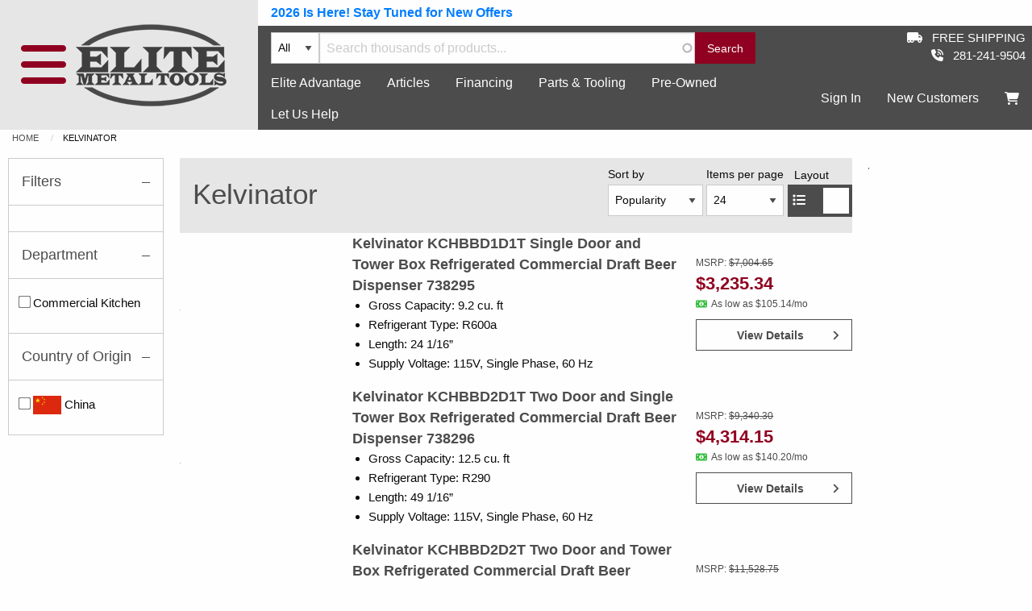

--- FILE ---
content_type: text/html; charset=UTF-8
request_url: https://www.elitemetaltools.com/manufacturers/kelvinator
body_size: 26869
content:
<!DOCTYPE html>
<html lang="en" dir="ltr" prefix="og: https://ogp.me/ns#" class="no-js">
  <head>
    <meta charset="utf-8" />
<meta name="description" content="Kelvinator is a company that has been in business for decades. Over the years they have created a business that services customers in providing high quality and high performance machinery. They sell products such as freezers, refrigerators, and other food application machines. If you are interested in freezers or anything else Kelvinator has to offer, please contact us. Here at Elite Metal Tools we offer low pricing on all machinery and the best customer service." />
<link rel="canonical" href="https://www.elitemetaltools.com/manufacturers/kelvinator" />
<meta property="og:site_name" content="Elite Metal Tools" />
<meta property="og:url" content="https://www.elitemetaltools.com/manufacturers/kelvinator" />
<meta property="og:image" content="https://www.elitemetaltools.com/sites/default/files/pictures/manufacturers/6269_kelvinator.png" />
<meta property="og:image:width" content="433" />
<meta property="og:image:height" content="116" />
<meta property="og:image:alt" content="Kelvinator logo" />
<meta property="og:street_address" content="10967 Paw Paw Dr." />
<meta property="og:locality" content="Holland" />
<meta property="og:region" content="MI" />
<meta property="og:postal_code" content="49424" />
<meta property="og:country_name" content="USA" />
<meta property="og:email" content="sales@elitemetaltools.com" />
<meta property="og:phone_number" content="+1 281-241-9504" />
<meta property="og:locale" content="en_US" />
<meta name="Generator" content="Drupal 10 (https://www.drupal.org); Commerce 2" />
<meta name="MobileOptimized" content="width" />
<meta name="HandheldFriendly" content="true" />
<meta name="viewport" content="width=device-width, initial-scale=1.0" />
<script type="application/ld+json">{
    "@context": "https://schema.org",
    "@graph": [
        {
            "@type": "Corporation",
            "additionalType": "Corporation",
            "@id": "https://www.elitemetaltools.com/manufacturers/kelvinator",
            "name": "Kelvinator",
            "url": "https://www.elitemetaltools.com/",
            "telephone": "+12812419504",
            "logo": {
                "@type": "ImageObject",
                "representativeOfPage": "True",
                "url": "https://www.elitemetaltools.com//themes/custom/v5/images/logos/logo_dark.png",
                "width": "200",
                "height": "106"
            },
            "image": {
                "@type": "ImageObject",
                "representativeOfPage": "True",
                "url": "https://www.elitemetaltools.com/sites/default/files/pictures/manufacturers/6269_kelvinator.png",
                "width": "433",
                "height": "116"
            },
            "address": {
                "@type": "PostalAddress",
                "streetAddress": "10967 Paw Paw Dr.",
                "addressLocality": "Holland",
                "addressRegion": "MI",
                "postalCode": "49424",
                "addressCountry": "US"
            },
            "brand": {
                "@type": "Brand",
                "@id": "https://www.elitemetaltools.com/manufacturers/kelvinator",
                "name": "Kelvinator",
                "url": "https://www.elitemetaltools.com/manufacturers/kelvinator",
                "logo": {
                    "@type": "ImageObject",
                    "representativeOfPage": "True",
                    "url": "https://www.elitemetaltools.com/sites/default/files/pictures/manufacturers/6269_kelvinator.png",
                    "width": "433",
                    "height": "116"
                }
            }
        },
        {
            "@type": "CollectionPage",
            "@id": "https://www.elitemetaltools.com/manufacturers/kelvinator",
            "publisher": {
                "@type": "Organization",
                "@id": "https://www.elitemetaltools.com/",
                "name": "Elite Metal Tools",
                "url": "Elite Metal Tools",
                "logo": {
                    "@type": "ImageObject",
                    "url": "/themes/custom/v5/images/logos/logo_dark.png",
                    "width": "151",
                    "height": "80"
                }
            }
        },
        {
            "@type": "WebSite",
            "@id": "https://www.elitemetaltools.com/",
            "name": "Elite Metal Tools",
            "url": "https://www.elitemetaltools.com/"
        }
    ]
}</script>
<meta http-equiv="ImageToolbar" content="false" />
<link rel="icon" href="/core/misc/favicon.ico" type="image/vnd.microsoft.icon" />

    <title>Kelvinator | Elite Metal Tools</title>
    <link rel="stylesheet" media="all" href="/sites/default/files/css/css_ulPc_EAllcB_E91VnoGFcV0P5LK4k8x__dOnr6qja8Y.css?delta=0&amp;language=en&amp;theme=v5&amp;include=[base64]" />
<link rel="stylesheet" media="all" href="/sites/default/files/css/css_YsiNSQSSLHUJeGzg6RYXUrPm0pS1sbZ9M2U1Qwdb7rE.css?delta=1&amp;language=en&amp;theme=v5&amp;include=[base64]" />

    <script type="application/json" data-drupal-selector="drupal-settings-json">{"path":{"baseUrl":"\/","pathPrefix":"","currentPath":"taxonomy\/term\/6269","currentPathIsAdmin":false,"isFront":false,"currentLanguage":"en"},"pluralDelimiter":"\u0003","suppressDeprecationErrors":true,"ajaxPageState":{"libraries":"[base64]","theme":"v5","theme_token":null},"ajaxTrustedUrl":{"form_action_p_pvdeGsVG5zNF_XLGPTvYSKCf43t8qZYSwcfZl2uzM":true,"\/manufacturers\/kelvinator?ajax_form=1":true,"\/taxonomy\/term\/all":true},"gtag":{"tagId":"","consentMode":false,"otherIds":[],"events":[{"name":"view_item_list","data":{"item_list_id":"product_manufacturer_listing","item_list_name":"Brand Product Listing","items":[{"item_name":"Kelvinator KCHBBD1D1T Single Door and Tower Box Refrigerated Commercial Draft Beer Dispenser 738295","item_id":"18589","item_brand":"Kelvinator","price":"3235.34","quantity":1,"index":0,"item_category":"Commercial Kitchen","item_category2":"Refrigeration","item_category3":"Refrigerators","item_category4":"Bar Refrigerators","affiliation":"Elite Metal Tools"},{"item_name":"Kelvinator KCHBBD2D1T Two Door and Single Tower Box Refrigerated Commercial Draft Beer Dispenser 738296","item_id":"18590","item_brand":"Kelvinator","price":"4314.15","quantity":1,"index":1,"item_category":"Commercial Kitchen","item_category2":"Refrigeration","item_category3":"Refrigerators","item_category4":"Bar Refrigerators","affiliation":"Elite Metal Tools"},{"item_name":"Kelvinator KCHBBD2D2T Two Door and Tower Box Refrigerated Commercial Draft Beer Dispenser 738297","item_id":"18591","item_brand":"Kelvinator","price":"5324.96","quantity":1,"index":2,"item_category":"Commercial Kitchen","item_category2":"Refrigeration","item_category3":"Refrigerators","item_category4":"Bar Refrigerators","affiliation":"Elite Metal Tools"},{"item_name":"Kelvinator KCHBBD3D2T Three Door and Two Tower Box Refrigerated Commercial Draft Beer Dispenser 738298","item_id":"18592","item_brand":"Kelvinator","price":"6067.00","quantity":1,"index":3,"item_category":"Commercial Kitchen","item_category2":"Refrigeration","item_category3":"Refrigerators","item_category4":"Bar Refrigerators","affiliation":"Elite Metal Tools"},{"item_name":"Kelvinator KCCF073WS 7 cu. ft. Solid Top Commercial Chest Freezer 738089","item_id":"18483","item_brand":"Kelvinator","price":"1710.00","quantity":1,"index":4,"item_category":"Commercial Kitchen","item_category2":"Refrigeration","item_category3":"Freezers","item_category4":"Chest Freezers","affiliation":"Elite Metal Tools"},{"item_name":"Kelvinator KCCF140WH 14 cu. ft. Solid Top Commercial Chest Freezer 738230","item_id":"18484","item_brand":"Kelvinator","price":"2514.00","quantity":1,"index":5,"item_category":"Commercial Kitchen","item_category2":"Refrigeration","item_category3":"Freezers","item_category4":"Chest Freezers","affiliation":"Elite Metal Tools"},{"item_name":"Kelvinator KCCF170WH 17 cu. ft. Solid Top Commercial Chest Freezer 738231","item_id":"18485","item_brand":"Kelvinator","price":"2754.00","quantity":1,"index":6,"item_category":"Commercial Kitchen","item_category2":"Refrigeration","item_category3":"Freezers","item_category4":"Chest Freezers","affiliation":"Elite Metal Tools"},{"item_name":"Kelvinator KCCF210WH 21 cu. ft. Solid Top Commercial Chest Freezer 738232","item_id":"18486","item_brand":"Kelvinator","price":"3474.00","quantity":1,"index":7,"item_category":"Commercial Kitchen","item_category2":"Refrigeration","item_category3":"Freezers","item_category4":"Chest Freezers","affiliation":"Elite Metal Tools"},{"item_name":"Kelvinator KCHBB48G Two Glass Door 48\u201d Back Bar Commercial Refrigerator 738272","item_id":"18582","item_brand":"Kelvinator","price":"3165.76","quantity":1,"index":8,"item_category":"Commercial Kitchen","item_category2":"Refrigeration","item_category3":"Refrigerators","item_category4":"Bar Refrigerators","affiliation":"Elite Metal Tools"},{"item_name":"Kelvinator KCHBB60G Two Glass Door 60\u201d Back Bar Commercial Refrigerator 738273","item_id":"18583","item_brand":"Kelvinator","price":"3542.89","quantity":1,"index":9,"item_category":"Commercial Kitchen","item_category2":"Refrigeration","item_category3":"Refrigerators","item_category4":"Bar Refrigerators","affiliation":"Elite Metal Tools"},{"item_name":"Kelvinator KCHBB72G Three Glass Door 72\u201d Back Bar Commercial Refrigerator 738274","item_id":"18584","item_brand":"Kelvinator","price":"3934.90","quantity":1,"index":10,"item_category":"Commercial Kitchen","item_category2":"Refrigeration","item_category3":"Refrigerators","item_category4":"Bar Refrigerators","affiliation":"Elite Metal Tools"},{"item_name":"Kelvinator KCHRI27R1DRE 23 cu. ft. Single Door Stainless Steel Commercial Reach-In Refrigerator 738241","item_id":"18490","item_brand":"Kelvinator","price":"3369.05","quantity":1,"index":11,"item_category":"Commercial Kitchen","item_category2":"Refrigeration","item_category3":"Refrigerators","item_category4":"Reach-In Refrigerators","affiliation":"Elite Metal Tools"},{"item_name":"Kelvinator KCHRI54R2DRE 49 cu. ft. Two Door Stainless Steel Commercial Reach-In Refrigerator 738242","item_id":"18491","item_brand":"Kelvinator","price":"4851.49","quantity":1,"index":12,"item_category":"Commercial Kitchen","item_category2":"Refrigeration","item_category3":"Refrigerators","item_category4":"Reach-In Refrigerators","affiliation":"Elite Metal Tools"},{"item_name":"Kelvinator KCHRI81R3DR 72 cu. ft. Three Door Stainless Steel Commercial Reach-In Refrigerator 738243","item_id":"18492","item_brand":"Kelvinator","price":"7134.55","quantity":1,"index":13,"item_category":"Commercial Kitchen","item_category2":"Refrigeration","item_category3":"Refrigerators","item_category4":"Reach-In Refrigerators","affiliation":"Elite Metal Tools"},{"item_name":"Kelvinator KCNF073WS 7 cu. ft. Sliding Glass Top Commercial Chest Freezer 738090","item_id":"18487","item_brand":"Kelvinator","price":"2154.00","quantity":1,"index":14,"item_category":"Commercial Kitchen","item_category2":"Refrigeration","item_category3":"Freezers","item_category4":"Chest Freezers","affiliation":"Elite Metal Tools"},{"item_name":"Kelvinator KCNF170WH 18 cu. ft. Sliding Glass Top Commercial Chest Freezer 738234","item_id":"18488","item_brand":"Kelvinator","price":"4434.00","quantity":1,"index":15,"item_category":"Commercial Kitchen","item_category2":"Refrigeration","item_category3":"Freezers","item_category4":"Chest Freezers","affiliation":"Elite Metal Tools"},{"item_name":"Kelvinator KCNF140WH 15 cu. ft. Sliding Glass Top Commercial Chest Freezer 738233","item_id":"18489","item_brand":"Kelvinator","price":"4194.00","quantity":1,"index":16,"item_category":"Commercial Kitchen","item_category2":"Refrigeration","item_category3":"Freezers","item_category4":"Chest Freezers","affiliation":"Elite Metal Tools"},{"item_name":"Kelvinator KCHRI27R1DFE 23 cu. ft. Single Door Stainless Steel Commercial Reach-In Freezer 738244","item_id":"18497","item_brand":"Kelvinator","price":"3995.00","quantity":1,"index":17,"item_category":"Commercial Kitchen","item_category2":"Refrigeration","item_category3":"Freezers","item_category4":"Reach-In Freezers","affiliation":"Elite Metal Tools"},{"item_name":"Kelvinator KCHRI54R2DFE 49 cu. ft. Two Door Stainless Steel Commercial Reach-In Freezer 738245","item_id":"18498","item_brand":"Kelvinator","price":"6077.62","quantity":1,"index":18,"item_category":"Commercial Kitchen","item_category2":"Refrigeration","item_category3":"Freezers","item_category4":"Reach-In Freezers","affiliation":"Elite Metal Tools"},{"item_name":"Kelvinator KCHRI81R3DF 72 cu. ft. Three Door Stainless Steel Commercial Reach-In Freezer 738246","item_id":"18499","item_brand":"Kelvinator","price":"8089.16","quantity":1,"index":19,"item_category":"Commercial Kitchen","item_category2":"Refrigeration","item_category3":"Freezers","item_category4":"Reach-In Freezers","affiliation":"Elite Metal Tools"},{"item_name":"Kelvinator KCHBC36 Single Door 36\u201d Commercial Slide Top Refrigerated Bottle Cooler 738294","item_id":"18572","item_brand":"Kelvinator","price":"2774.30","quantity":1,"index":20,"item_category":"Commercial Kitchen","item_category2":"Refrigeration","item_category3":"Refrigerators","item_category4":"Bar Refrigerators","affiliation":"Elite Metal Tools"},{"item_name":"Kelvinator KCHBC50 Two Door 50\u201d Commercial Slide Top Refrigerated Bottle Cooler 738267","item_id":"18573","item_brand":"Kelvinator","price":"3130.17","quantity":1,"index":21,"item_category":"Commercial Kitchen","item_category2":"Refrigeration","item_category3":"Refrigerators","item_category4":"Bar Refrigerators","affiliation":"Elite Metal Tools"},{"item_name":"Kelvinator KCHBC65 Two Door 65\u201d Commercial Slide Top Refrigerated Bottle Cooler 738268","item_id":"18574","item_brand":"Kelvinator","price":"3557.77","quantity":1,"index":22,"item_category":"Commercial Kitchen","item_category2":"Refrigeration","item_category3":"Refrigerators","item_category4":"Bar Refrigerators","affiliation":"Elite Metal Tools"},{"item_name":"Kelvinator KCHBC95 Three Door 95\u201d Commercial Slide Top Refrigerated Bottle Cooler 738293","item_id":"18575","item_brand":"Kelvinator","price":"4624.88","quantity":1,"index":23,"item_category":"Commercial Kitchen","item_category2":"Refrigeration","item_category3":"Refrigerators","item_category4":"Bar Refrigerators","affiliation":"Elite Metal Tools"}]}}],"additionalConfigInfo":[]},"gtm":{"tagId":null,"settings":{"data_layer":"dataLayer","include_classes":false,"allowlist_classes":"","blocklist_classes":"","include_environment":false,"environment_id":"","environment_token":""},"tagIds":["GTM-5N7LXD7"]},"ajaxLoader":{"markup":"\u003Cdiv class=\u0022ajax-throbber sk-fold\u0022\u003E\n              \u003Cdiv class=\u0022sk-fold-cube\u0022\u003E\u003C\/div\u003E\n              \u003Cdiv class=\u0022sk-fold-cube\u0022\u003E\u003C\/div\u003E\n              \u003Cdiv class=\u0022sk-fold-cube\u0022\u003E\u003C\/div\u003E\n              \u003Cdiv class=\u0022sk-fold-cube\u0022\u003E\u003C\/div\u003E\n            \u003C\/div\u003E","hideAjaxMessage":false,"alwaysFullscreen":true,"throbberPosition":"body"},"zeus_analytics":{"value":{"number":"3804.51","currency_code":"USD"},"hunch":1},"radioactivity":{"type":"default","endpoint":"https:\/\/www.elitemetaltools.com\/radioactivity\/emit"},"zeus_mautic":{"base_url":"https:\/\/go.elitemetaltools.com"},"ajax":{"edit-submit":{"callback":"::submitFormAjax","wrapper":"notifications-container","event":"click","url":"\/manufacturers\/kelvinator?ajax_form=1","httpMethod":"POST","dialogType":"ajax","submit":{"_triggering_element_name":"op","_triggering_element_value":"Subscribe"}},"edit-layout-style":{"callback":"::switchLayoutStyle","event":"change","url":"\/manufacturers\/kelvinator?ajax_form=1","httpMethod":"POST","dialogType":"ajax","submit":{"_triggering_element_name":"layout_style"}}},"viewsAjaxHistory":{"renderPageItem":0,"initialExposedInput":{"views_dom_id:6f149f0430c9f2c6e45e80eea2762e2e93828f0850eaec749129b11a76cd31c8":null}},"views":{"ajax_path":"\/views\/ajax","ajaxViews":{"views_dom_id:6f149f0430c9f2c6e45e80eea2762e2e93828f0850eaec749129b11a76cd31c8":{"view_name":"product_manufacturer_listing","view_display_id":"page","view_args":"6269","view_path":"\/taxonomy\/term\/6269","view_base_path":"taxonomy\/term\/%","view_dom_id":"6f149f0430c9f2c6e45e80eea2762e2e93828f0850eaec749129b11a76cd31c8","pager_element":0}}},"better_exposed_filters":{"autosubmit_exclude_textfield":false},"search_api_autocomplete":{"site_wide_search":{"auto_submit":true,"min_length":3}},"emt_analytics":{"ecomm_pagetype":"category","ecomm_pcat":"Kelvinator"},"facets_views_ajax":{"manufacturer_country_of_origin":{"view_id":"product_manufacturer_listing","current_display_id":"page","view_base_path":"taxonomy\/term\/%","ajax_path":"\/views\/ajax"},"manufacturer_category_name":{"view_id":"product_manufacturer_listing","current_display_id":"page","view_base_path":"taxonomy\/term\/%","ajax_path":"\/views\/ajax"},"facets_summary_ajax":{"facets_summary_id":"manufacturer_facet_summary","view_id":"product_manufacturer_listing","current_display_id":"page","ajax_path":"\/views\/ajax"}},"facets":{"softLimit":{"manufacturer_category_name":20},"softLimitSettings":{"manufacturer_category_name":{"showLessLabel":"Show less","showMoreLabel":"Show more"}}},"user":{"uid":0,"permissionsHash":"71efb133cd3fa1592b6f4825ccabafc15f7e6b3feec8cd188cda8c1fd9247c26"}}</script>
<script src="/sites/default/files/js/js_9a5EEeGBqyBGfx_3giN64Pl0iyw00OczdlmWxWlqe-A.js?scope=header&amp;delta=0&amp;language=en&amp;theme=v5&amp;include=[base64]"></script>
<script src="/libraries/fontawesome/js/fontawesome.min.js?v=6.4.2" defer></script>
<script src="/libraries/fontawesome/js/regular.min.js?v=6.4.2" defer></script>
<script src="/libraries/fontawesome/js/solid.min.js?v=6.4.2" defer></script>
<script src="/modules/contrib/google_tag/js/gtag.js?t6934y"></script>
<script src="/modules/contrib/google_tag/js/gtm.js?t6934y"></script>

    <link rel="apple-touch-icon" sizes="180x180" href="/themes/custom/v5/favicon/apple-touch-icon.png">
    <link rel="icon" type="image/png" sizes="32x32" href="/themes/custom/v5/favicon/favicon-32x32.png">
    <link rel="icon" type="image/png" sizes="16x16" href="/themes/custom/v5/favicon/favicon-16x16.png">
    <link rel="manifest" href="/themes/custom/v5/favicon/site.webmanifest">
    <link rel="mask-icon" href="/themes/custom/v5/favicon/safari-pinned-tab.svg" color="#000000">
    <link rel="shortcut icon" href="/themes/custom/v5/favicon/favicon.ico">
    <meta name="msapplication-TileColor" content="#ffffff">
    <meta name="msapplication-config" content="/themes/custom/v5/favicon/browserconfig.xml">
    <meta name="theme-color" content="#ffffff">
  </head>
  <body class="lang-en section-manufacturers views-page path-taxonomy">
  <a href="#main-content" class="visually-hidden focusable skip-link">
    Skip to main content
  </a>
  <noscript><iframe src="https://www.googletagmanager.com/ns.html?id=GTM-5N7LXD7"
                  height="0" width="0" style="display:none;visibility:hidden"></iframe></noscript>

    <div class="dialog-off-canvas-main-canvas" data-off-canvas-main-canvas>
    <div class="off-canvas-wrapper">
  <div class="off-canvas position-left off-canvas-menu-left" id="navigation" data-transition="overlap" data-content-scroll="false" data-off-canvas>
    <div class="grid-x navigation-wrapper">
    <div class="cell small-12 header">
        <div class="grid-x grid-margin-x align-middle">
            <div class="cell shrink">
                <a class="clear button" data-toggle="navigation">
                    <i class="fas fa-chevron-left"></i>
                </a>
            </div>
            <div class="cell auto greeting">
                              <div class="grid-x align-middle">
                  <div class="cell auto">
                    Sign in for the best experience
                  </div>
                  <div class="cell shrink">
                    <a href="/user/login" class="button action">Sign In</a>
                  </div>
                </div>
                          </div>
        </div>
    </div>
  <div class="cell small-12 navigation">
    <ul class="accordion" data-accordion data-allow-all-closed="true">
      <li class="accordion-item is-active" data-accordion-item>
        <a href="#" class="accordion-title">Shop by Department</a>
        <div class="accordion-content" data-tab-content>
              <div>
    <nav role="navigation" aria-labelledby="block-departments-menu" id="block-departments" class="block-departments">
            
  <h2 class="block-title visually-hidden" id="block-departments-menu">Departments</h2>
  

        

  

          <ul class="menu vertical drilldown department-navigation" data-drilldown data-auto-height="true" id="department-navigation">
                        <li>
                <a href="/tool-shop/metalworking" id="term-155" class="department-metalworking" data-drupal-link-system-path="taxonomy/term/155">Metalworking</a>
                                      

          <ul class="nested">
                            <li>
                <a href="/tool-shop/metalworking/abrasive-chop-saws" data-drupal-link-system-path="taxonomy/term/61">Abrasive Chop Saws</a>
                            </li>
                    <li>
                <a href="/tool-shop/metalworking/air-compressors" data-drupal-link-system-path="taxonomy/term/236">Air Compressors</a>
                            </li>
                    <li>
                <a href="/tool-shop/metalworking/arbor-presses" data-drupal-link-system-path="taxonomy/term/21">Arbor Presses</a>
                            </li>
                    <li>
                <a href="/tool-shop/metalworking/band-saws" data-drupal-link-system-path="taxonomy/term/9">Band Saws</a>
                            </li>
                    <li>
                <a href="/tool-shop/metalworking/beveling-machines" data-drupal-link-system-path="taxonomy/term/110">Beveling Machines</a>
                            </li>
                    <li>
                <a href="/tool-shop/metalworking/blacksmithing-forges" data-drupal-link-system-path="taxonomy/term/4">Blacksmithing Forges</a>
                            </li>
                    <li>
                <a href="/tool-shop/metalworking/c-frame-presses" data-drupal-link-system-path="taxonomy/term/28">C-Frame Presses</a>
                            </li>
                    <li>
                <a href="/tool-shop/metalworking/cnc-plasma-tables" data-drupal-link-system-path="taxonomy/term/2">CNC Plasma Tables</a>
                            </li>
                    <li>
                <a href="/tool-shop/metalworking/cold-saws" data-drupal-link-system-path="taxonomy/term/8">Cold Saws</a>
                            </li>
                    <li>
                <a href="/tool-shop/metalworking/conveyors-stops-and-tables" data-drupal-link-system-path="taxonomy/term/131">Conveyors Stops and Tables</a>
                            </li>
                    <li>
                <a href="/tool-shop/metalworking/coolant-lubrication" data-drupal-link-system-path="taxonomy/term/586">Coolant &amp; Lubrication</a>
                            </li>
                    <li>
                <a href="/tool-shop/metalworking/drill-presses" data-drupal-link-system-path="taxonomy/term/18">Drill Presses</a>
                            </li>
                    <li>
                <a href="/tool-shop/metalworking/grinding-sanding" data-drupal-link-system-path="taxonomy/term/26">Grinding &amp; Sanding</a>
                            </li>
                    <li>
                <a href="/tool-shop/metalworking/hydraulic-presses" data-drupal-link-system-path="taxonomy/term/10">Hydraulic Presses</a>
                            </li>
                    <li>
                <a href="/tool-shop/metalworking/industrial-exhausters" data-drupal-link-system-path="taxonomy/term/454">Industrial Exhausters</a>
                            </li>
                    <li>
                <a href="/tool-shop/metalworking/ironworkers" data-drupal-link-system-path="taxonomy/term/1">Ironworkers</a>
                            </li>
                    <li>
                <a href="/tool-shop/metalworking/laser-machines" data-drupal-link-system-path="taxonomy/term/254">Laser Machines</a>
                            </li>
                    <li>
                <a href="/tool-shop/metalworking/lathes" data-drupal-link-system-path="taxonomy/term/94">Lathes</a>
                            </li>
                    <li>
                <a href="/tool-shop/metalworking/magnetic-drills" data-drupal-link-system-path="taxonomy/term/111">Magnetic Drills</a>
                            </li>
                    <li>
                <a href="/tool-shop/metalworking/metal-forming-shaping" data-drupal-link-system-path="taxonomy/term/116">Metal Forming &amp; Shaping</a>
                            </li>
                    <li>
                <a href="/tool-shop/metalworking/mill-drills" data-drupal-link-system-path="taxonomy/term/108">Mill Drills</a>
                            </li>
                    <li>
                <a href="/tool-shop/metalworking/milling-machines" data-drupal-link-system-path="taxonomy/term/109">Milling Machines</a>
                            </li>
                    <li>
                <a href="/tool-shop/metalworking/notchers" data-drupal-link-system-path="taxonomy/term/91">Notchers</a>
                            </li>
                    <li>
                <a href="/tool-shop/metalworking/phase-converters" data-drupal-link-system-path="taxonomy/term/247">Phase Converters</a>
                            </li>
                    <li>
                <a href="/tool-shop/metalworking/plate-roll" data-drupal-link-system-path="taxonomy/term/88">Plate Roll</a>
                            </li>
                    <li>
                <a href="/tool-shop/metalworking/press-brakes" data-drupal-link-system-path="taxonomy/term/84">Press Brakes</a>
                            </li>
                    <li>
                <a href="/tool-shop/metalworking/rebar-benders/cutters" data-drupal-link-system-path="taxonomy/term/266">Rebar Benders/Cutters</a>
                            </li>
                    <li>
                <a href="/tool-shop/metalworking/roll-benders" data-drupal-link-system-path="taxonomy/term/76">Roll Benders</a>
                            </li>
                    <li>
                <a href="/tool-shop/metalworking/sandblasting-equipment" data-drupal-link-system-path="taxonomy/term/6384">Sandblasting Equipment</a>
                            </li>
                    <li>
                <a href="/tool-shop/metalworking/shears" data-drupal-link-system-path="taxonomy/term/3">Shears</a>
                            </li>
                    <li>
                <a href="/tool-shop/metalworking/sheet-metal-brakes" data-drupal-link-system-path="taxonomy/term/138">Sheet Metal Brakes</a>
                            </li>
                    <li>
                <a href="/tool-shop/metalworking/slip-rolls" data-drupal-link-system-path="taxonomy/term/78">Slip Rolls</a>
                            </li>
                    <li>
                <a href="/tool-shop/metalworking/strut-cutters" data-drupal-link-system-path="taxonomy/term/360">Strut Cutters</a>
                            </li>
                    <li>
                <a href="/tool-shop/metalworking/tapping-arms" data-drupal-link-system-path="taxonomy/term/147">Tapping Arms</a>
                            </li>
                    <li>
                <a href="/tool-shop/metalworking/thermal-drilling/thread-forming" data-drupal-link-system-path="taxonomy/term/130">Thermal Drilling / Thread Forming</a>
                            </li>
                    <li>
                <a href="/tool-shop/metalworking/tooling-and-accessories" data-drupal-link-system-path="taxonomy/term/286">Tooling and Accessories</a>
                            </li>
                    <li>
                <a href="/tool-shop/metalworking/tube-pipe-benders" data-drupal-link-system-path="taxonomy/term/65">Tube &amp; Pipe Benders</a>
                            </li>
                    <li>
                <a href="/tool-shop/metalworking/vices-clamps" data-drupal-link-system-path="taxonomy/term/98">Vices &amp; Clamps</a>
                            </li>
                    <li>
                <a href="/tool-shop/metalworking/water-jet" data-drupal-link-system-path="taxonomy/term/213">Water Jet</a>
                            </li>
                    <li>
                <a href="/tool-shop/metalworking/welding-equipment" data-drupal-link-system-path="taxonomy/term/104">Welding Equipment</a>
                            </li>
                    <li>
                <a href="/tool-shop/metalworking/wet-dust-collectors" data-drupal-link-system-path="taxonomy/term/531">Wet Dust Collectors</a>
                            </li>
            </ul>
        
                            </li>
                    <li>
                <a href="/tool-shop/woodworking" id="term-154" class="department-woodworking" data-drupal-link-system-path="taxonomy/term/154">Woodworking</a>
                                      

          <ul class="nested">
                            <li>
                <a href="/tool-shop/woodworking/bandsaws" data-drupal-link-system-path="taxonomy/term/181">Bandsaws</a>
                            </li>
                    <li>
                <a href="/tool-shop/woodworking/board-edgers" data-drupal-link-system-path="taxonomy/term/466">Board Edgers</a>
                            </li>
                    <li>
                <a href="/tool-shop/woodworking/boring-machine" data-drupal-link-system-path="taxonomy/term/188">Boring Machine</a>
                            </li>
                    <li>
                <a href="/tool-shop/woodworking/clamping-systems" data-drupal-link-system-path="taxonomy/term/535">Clamping Systems</a>
                            </li>
                    <li>
                <a href="/tool-shop/woodworking/combination-jointers/planers" data-drupal-link-system-path="taxonomy/term/167">Combination Jointers/Planers</a>
                            </li>
                    <li>
                <a href="/tool-shop/woodworking/coping/end-matching" data-drupal-link-system-path="taxonomy/term/458">Coping/End-Matching</a>
                            </li>
                    <li>
                <a href="/tool-shop/woodworking/cut-saw" data-drupal-link-system-path="taxonomy/term/186">Cut Off Saw</a>
                            </li>
                    <li>
                <a href="/tool-shop/woodworking/dovetail-machines" data-drupal-link-system-path="taxonomy/term/172">Dovetail Machines</a>
                            </li>
                    <li>
                <a href="/tool-shop/woodworking/down-draft-tables" data-drupal-link-system-path="taxonomy/term/165">Down Draft Tables</a>
                            </li>
                    <li>
                <a href="/tool-shop/woodworking/drill-presses" data-drupal-link-system-path="taxonomy/term/158">Drill Presses</a>
                            </li>
                    <li>
                <a href="/tool-shop/woodworking/dust-collectors" data-drupal-link-system-path="taxonomy/term/159">Dust Collectors</a>
                            </li>
                    <li>
                <a href="/tool-shop/woodworking/edge-banders" data-drupal-link-system-path="taxonomy/term/187">Edge Banders</a>
                            </li>
                    <li>
                <a href="/tool-shop/woodworking/grinders" data-drupal-link-system-path="taxonomy/term/174">Grinders</a>
                            </li>
                    <li>
                <a href="/tool-shop/woodworking/hot-presses" data-drupal-link-system-path="taxonomy/term/493">Hot Presses</a>
                            </li>
                    <li>
                <a href="/tool-shop/woodworking/jointers" data-drupal-link-system-path="taxonomy/term/164">Jointers</a>
                            </li>
                    <li>
                <a href="/tool-shop/woodworking/lathes" data-drupal-link-system-path="taxonomy/term/156">Lathes</a>
                            </li>
                    <li>
                <a href="/tool-shop/woodworking/milling-machines" data-drupal-link-system-path="taxonomy/term/390">Milling Machines</a>
                            </li>
                    <li>
                <a href="/tool-shop/woodworking/mortisers" data-drupal-link-system-path="taxonomy/term/168">Mortisers</a>
                            </li>
                    <li>
                <a href="/tool-shop/woodworking/multi-function-wood-machines" data-drupal-link-system-path="taxonomy/term/170">Multi Function Wood Machines</a>
                            </li>
                    <li>
                <a href="/tool-shop/woodworking/painting-machines" data-drupal-link-system-path="taxonomy/term/519">Painting Machines</a>
                            </li>
                    <li>
                <a href="/tool-shop/woodworking/panel-routers" data-drupal-link-system-path="taxonomy/term/329">Panel Routers</a>
                            </li>
                    <li>
                <a href="/tool-shop/woodworking/planers" data-drupal-link-system-path="taxonomy/term/161">Planers</a>
                            </li>
                    <li>
                <a href="/tool-shop/woodworking/roller-tables" data-drupal-link-system-path="taxonomy/term/388">Roller Tables</a>
                            </li>
                    <li>
                <a href="/tool-shop/woodworking/routers-cnc" data-drupal-link-system-path="taxonomy/term/163">Routers - CNC</a>
                            </li>
                    <li>
                <a href="/tool-shop/woodworking/sanders" data-drupal-link-system-path="taxonomy/term/176">Sanders</a>
                            </li>
                    <li>
                <a href="/tool-shop/woodworking/sawmills" data-drupal-link-system-path="taxonomy/term/464">Sawmills</a>
                            </li>
                    <li>
                <a href="/tool-shop/woodworking/scragg-mills" data-drupal-link-system-path="taxonomy/term/465">Scragg Mills</a>
                            </li>
                    <li>
                <a href="/tool-shop/woodworking/scroll-saws" data-drupal-link-system-path="taxonomy/term/179">Scroll Saws</a>
                            </li>
                    <li>
                <a href="/tool-shop/woodworking/shapers" data-drupal-link-system-path="taxonomy/term/185">Shapers</a>
                            </li>
                    <li>
                <a href="/tool-shop/woodworking/slitters" data-drupal-link-system-path="taxonomy/term/543">Slitters</a>
                            </li>
                    <li>
                <a href="/tool-shop/woodworking/spindle-shapers" data-drupal-link-system-path="taxonomy/term/169">Spindle Shapers</a>
                            </li>
                    <li>
                <a href="/tool-shop/woodworking/stock-feeders-and-stops" data-drupal-link-system-path="taxonomy/term/175">Stock Feeders and Stops</a>
                            </li>
                    <li>
                <a href="/tool-shop/woodworking/straightline-rip-saws" data-drupal-link-system-path="taxonomy/term/183">Straightline Rip Saws</a>
                            </li>
                    <li>
                <a href="/tool-shop/woodworking/table-saws" data-drupal-link-system-path="taxonomy/term/153">Table Saws</a>
                            </li>
                    <li>
                <a href="/tool-shop/woodworking/tenoning-machines" data-drupal-link-system-path="taxonomy/term/392">Tenoning Machines</a>
                            </li>
                    <li>
                <a href="/tool-shop/woodworking/woodworking-accessories" data-drupal-link-system-path="taxonomy/term/204">Woodworking Accessories</a>
                            </li>
            </ul>
        
                            </li>
                    <li>
                <a href="/tool-shop/agriculture" id="term-191" class="department-agriculture" data-drupal-link-system-path="taxonomy/term/191">Agriculture</a>
                                      

          <ul class="nested">
                            <li>
                <a href="/tool-shop/agriculture/accessories" data-drupal-link-system-path="taxonomy/term/199">Accessories</a>
                            </li>
                    <li>
                <a href="/tool-shop/agriculture/field-farm-equipment" data-drupal-link-system-path="taxonomy/term/220">Field Farm Equipment</a>
                            </li>
                    <li>
                <a href="/tool-shop/agriculture/generators" data-drupal-link-system-path="taxonomy/term/283">Generators</a>
                            </li>
                    <li>
                <a href="/tool-shop/agriculture/harvesting-farm-equipment" data-drupal-link-system-path="taxonomy/term/223">Harvesting Farm Equipment</a>
                            </li>
                    <li>
                <a href="/tool-shop/agriculture/hemp-industrial-equipment" data-drupal-link-system-path="taxonomy/term/393">Hemp Industrial Equipment</a>
                            </li>
                    <li>
                <a href="/tool-shop/agriculture/industrial-shredders" data-drupal-link-system-path="taxonomy/term/558">Industrial Shredders</a>
                            </li>
                    <li>
                <a href="/tool-shop/agriculture/land-grader" data-drupal-link-system-path="taxonomy/term/323">Land Grader</a>
                            </li>
                    <li>
                <a href="/tool-shop/agriculture/livestock-equipment" data-drupal-link-system-path="taxonomy/term/306">Livestock Equipment</a>
                            </li>
                    <li>
                <a href="/tool-shop/agriculture/planting-farm-equipment" data-drupal-link-system-path="taxonomy/term/224">Planting Farm Equipment</a>
                            </li>
                    <li>
                <a href="/tool-shop/agriculture/processing-equipment" data-drupal-link-system-path="taxonomy/term/529">Processing Equipment</a>
                            </li>
                    <li>
                <a href="/tool-shop/agriculture/wood-chippers" data-drupal-link-system-path="taxonomy/term/314">Wood Chippers</a>
                            </li>
                    <li>
                <a href="/tool-shop/agriculture/wood-splitters" data-drupal-link-system-path="taxonomy/term/313">Wood Splitters</a>
                            </li>
            </ul>
        
                            </li>
                    <li>
                <a href="/tool-shop/asphalt/concrete" id="term-297" class="department-asphalt---concrete" data-drupal-link-system-path="taxonomy/term/297">Asphalt / Concrete</a>
                                      

          <ul class="nested">
                            <li>
                <a href="/tool-shop/asphalt/concrete/compaction-equipment" data-drupal-link-system-path="taxonomy/term/608">Compaction Equipment</a>
                            </li>
                    <li>
                <a href="/tool-shop/asphalt/concrete/construction-tools" data-drupal-link-system-path="taxonomy/term/406">Construction Tools</a>
                            </li>
                    <li>
                <a href="/tool-shop/asphalt/concrete/dust-collectors" data-drupal-link-system-path="taxonomy/term/380">Dust Collectors</a>
                            </li>
                    <li>
                <a href="/tool-shop/asphalt/concrete/magnetic-brooms" data-drupal-link-system-path="taxonomy/term/385">Magnetic Brooms</a>
                            </li>
                    <li>
                <a href="/tool-shop/asphalt/concrete/material-pumps" data-drupal-link-system-path="taxonomy/term/353">Material Pumps</a>
                            </li>
                    <li>
                <a href="/tool-shop/asphalt/concrete/mixers" data-drupal-link-system-path="taxonomy/term/345">Mixers</a>
                            </li>
                    <li>
                <a href="/tool-shop/asphalt/concrete/power-buggies" data-drupal-link-system-path="taxonomy/term/612">Power Buggies</a>
                            </li>
                    <li>
                <a href="/tool-shop/asphalt/concrete/sawing-equipment" data-drupal-link-system-path="taxonomy/term/341">Sawing Equipment</a>
                            </li>
                    <li>
                <a href="/tool-shop/asphalt/concrete/scraping-and-stripping" data-drupal-link-system-path="taxonomy/term/381">Scraping and Stripping</a>
                            </li>
                    <li>
                <a href="/tool-shop/asphalt/concrete/shot-blasters" data-drupal-link-system-path="taxonomy/term/613">Shot Blasters</a>
                            </li>
                    <li>
                <a href="/tool-shop/asphalt/concrete/shotblasters" data-drupal-link-system-path="taxonomy/term/382">Shotblasters</a>
                            </li>
                    <li>
                <a href="/tool-shop/asphalt/concrete/trowels" data-drupal-link-system-path="taxonomy/term/605">Trowels</a>
                            </li>
            </ul>
        
                            </li>
                    <li>
                <a href="/tool-shop/landscape-edging" id="term-233" class="department-landscape-edging" data-drupal-link-system-path="taxonomy/term/233">Landscape Edging</a>
                                      

          <ul class="nested">
                            <li>
                <a href="/tool-shop/landscape-edging/cleanline-edging" data-drupal-link-system-path="taxonomy/term/260">Cleanline Edging</a>
                            </li>
                    <li>
                <a href="/tool-shop/landscape-edging/cleanline-xl-edging" data-drupal-link-system-path="taxonomy/term/263">Cleanline XL Edging</a>
                            </li>
                    <li>
                <a href="/tool-shop/landscape-edging/proline-edging" data-drupal-link-system-path="taxonomy/term/265">ProLine Edging</a>
                            </li>
                    <li>
                <a href="/tool-shop/landscape-edging/proslide-edging" data-drupal-link-system-path="taxonomy/term/327">ProSlide Edging</a>
                            </li>
                    <li>
                <a href="/tool-shop/landscape-edging/proslide-lt-edging" data-drupal-link-system-path="taxonomy/term/328">ProSlide LT Edging</a>
                            </li>
            </ul>
        
                            </li>
                    <li>
                <a href="/tool-shop/material-handling" id="term-410" class="department-material-handling" data-drupal-link-system-path="taxonomy/term/410">Material Handling</a>
                                      

          <ul class="nested">
                            <li>
                <a href="/tool-shop/material-handling/dollies-carts" data-drupal-link-system-path="taxonomy/term/413">Dollies &amp; Carts</a>
                            </li>
                    <li>
                <a href="/tool-shop/material-handling/electric-pallet-truck" data-drupal-link-system-path="taxonomy/term/578">Electric Pallet Truck</a>
                            </li>
                    <li>
                <a href="/tool-shop/material-handling/forklifts" data-drupal-link-system-path="taxonomy/term/573">Forklifts</a>
                            </li>
                    <li>
                <a href="/tool-shop/material-handling/hoists-cranes" data-drupal-link-system-path="taxonomy/term/273">Hoists &amp; Cranes</a>
                            </li>
                    <li>
                <a href="/tool-shop/material-handling/manual-pallet-trucks" data-drupal-link-system-path="taxonomy/term/411">Manual Pallet Trucks</a>
                            </li>
                    <li>
                <a href="/tool-shop/material-handling/order-pickers" data-drupal-link-system-path="taxonomy/term/574">Order Pickers</a>
                            </li>
                    <li>
                <a href="/tool-shop/material-handling/reach-trucks" data-drupal-link-system-path="taxonomy/term/572">Reach Trucks</a>
                            </li>
                    <li>
                <a href="/tool-shop/material-handling/scissor-lifts" data-drupal-link-system-path="taxonomy/term/576">Scissor Lifts</a>
                            </li>
                    <li>
                <a href="/tool-shop/material-handling/spider-lifts" data-drupal-link-system-path="taxonomy/term/6255">Spider Lifts</a>
                            </li>
                    <li>
                <a href="/tool-shop/material-handling/stackers" data-drupal-link-system-path="taxonomy/term/575">Stackers</a>
                            </li>
                    <li>
                <a href="/tool-shop/material-handling/stretch-wrappers" data-drupal-link-system-path="taxonomy/term/512">Stretch Wrappers</a>
                            </li>
                    <li>
                <a href="/tool-shop/material-handling/tow-tractor" data-drupal-link-system-path="taxonomy/term/577">Tow Tractor</a>
                            </li>
            </ul>
        
                            </li>
                    <li>
                <a href="/tool-shop/construction" id="term-566" class="department-construction" data-drupal-link-system-path="taxonomy/term/566">Construction</a>
                                      

          <ul class="nested">
                            <li>
                <a href="/tool-shop/construction/fuel-storage-transport" data-drupal-link-system-path="taxonomy/term/569">Fuel Storage &amp; Transport</a>
                            </li>
                    <li>
                <a href="/tool-shop/construction/generators" data-drupal-link-system-path="taxonomy/term/568">Generators</a>
                            </li>
                    <li>
                <a href="/tool-shop/construction/light-towers" data-drupal-link-system-path="taxonomy/term/567">Light Towers</a>
                            </li>
            </ul>
        
                            </li>
                    <li>
                <a href="/tool-shop/heating-cooling" id="term-497" class="department-heating--cooling" data-drupal-link-system-path="taxonomy/term/497">Heating &amp; Cooling</a>
                                      

          <ul class="nested">
                            <li>
                <a href="/tool-shop/heating-cooling/accessories" data-drupal-link-system-path="taxonomy/term/502">Accessories</a>
                            </li>
                    <li>
                <a href="/tool-shop/heating-cooling/air-cleaners" data-drupal-link-system-path="taxonomy/term/522">Air Cleaners</a>
                            </li>
                    <li>
                <a href="/tool-shop/heating-cooling/air-conditioners" data-drupal-link-system-path="taxonomy/term/498">Air Conditioners</a>
                            </li>
                    <li>
                <a href="/tool-shop/heating-cooling/dehumidifiers" data-drupal-link-system-path="taxonomy/term/571">Dehumidifiers</a>
                            </li>
                    <li>
                <a href="/tool-shop/heating-cooling/duct-forming-equipment" data-drupal-link-system-path="taxonomy/term/579">Duct Forming Equipment</a>
                            </li>
                    <li>
                <a href="/tool-shop/heating-cooling/fans" data-drupal-link-system-path="taxonomy/term/501">Fans</a>
                            </li>
                    <li>
                <a href="/tool-shop/heating-cooling/heaters" data-drupal-link-system-path="taxonomy/term/499">Heaters</a>
                            </li>
            </ul>
        
                            </li>
                    <li>
                <a href="/tool-shop/automotive" id="term-6256" class="department-automotive" data-drupal-link-system-path="taxonomy/term/6256">Automotive</a>
                                      

          <ul class="nested">
                            <li>
                <a href="/tool-shop/automotive/lift-equipment" data-drupal-link-system-path="taxonomy/term/6257">Lift Equipment</a>
                            </li>
                    <li>
                <a href="/tool-shop/automotive/shop-equipment" data-drupal-link-system-path="taxonomy/term/6258">Shop Equipment</a>
                            </li>
            </ul>
        
                            </li>
                    <li>
                <a href="/tool-shop/commercial-kitchen" id="term-6221" class="department-commercial-kitchen" data-drupal-link-system-path="taxonomy/term/6221">Commercial Kitchen</a>
                                      

          <ul class="nested">
                            <li>
                <a href="/tool-shop/commercial-kitchen/cleaning-equipment" data-drupal-link-system-path="taxonomy/term/6272">Cleaning Equipment</a>
                            </li>
                    <li>
                <a href="/tool-shop/commercial-kitchen/cooking-equipment" data-drupal-link-system-path="taxonomy/term/6222">Cooking Equipment</a>
                            </li>
                    <li>
                <a href="/tool-shop/commercial-kitchen/refrigeration" data-drupal-link-system-path="taxonomy/term/6245">Refrigeration</a>
                            </li>
                    <li>
                <a href="/tool-shop/commercial-kitchen/sinks" data-drupal-link-system-path="taxonomy/term/6235">Sinks</a>
                            </li>
                    <li>
                <a href="/tool-shop/commercial-kitchen/specialty-equipment" data-drupal-link-system-path="taxonomy/term/6242">Specialty Equipment</a>
                            </li>
                    <li>
                <a href="/tool-shop/commercial-kitchen/storage" data-drupal-link-system-path="taxonomy/term/6238">Storage</a>
                            </li>
            </ul>
        
                            </li>
                    <li>
                <a href="/tool-shop/janitorial" id="term-419" class="department-janitorial" data-drupal-link-system-path="taxonomy/term/419">Janitorial</a>
                                      

          <ul class="nested">
                            <li>
                <a href="/tool-shop/janitorial/air-movers" data-drupal-link-system-path="taxonomy/term/445">Air Movers</a>
                            </li>
                    <li>
                <a href="/tool-shop/janitorial/automatic-scrubbers" data-drupal-link-system-path="taxonomy/term/420">Automatic Scrubbers</a>
                            </li>
                    <li>
                <a href="/tool-shop/janitorial/burnishers" data-drupal-link-system-path="taxonomy/term/427">Burnishers</a>
                            </li>
                    <li>
                <a href="/tool-shop/janitorial/carpet-cleaners" data-drupal-link-system-path="taxonomy/term/442">Carpet Cleaners</a>
                            </li>
                    <li>
                <a href="/tool-shop/janitorial/floor-machines" data-drupal-link-system-path="taxonomy/term/434">Floor Machines</a>
                            </li>
                    <li>
                <a href="/tool-shop/janitorial/floor-strippers" data-drupal-link-system-path="taxonomy/term/431">Floor Strippers</a>
                            </li>
                    <li>
                <a href="/tool-shop/janitorial/grinders-and-polishers" data-drupal-link-system-path="taxonomy/term/614">Grinders and Polishers</a>
                            </li>
                    <li>
                <a href="/tool-shop/janitorial/polishers" data-drupal-link-system-path="taxonomy/term/432">Polishers</a>
                            </li>
                    <li>
                <a href="/tool-shop/janitorial/pressure-washers" data-drupal-link-system-path="taxonomy/term/596">Pressure Washers</a>
                            </li>
                    <li>
                <a href="/tool-shop/janitorial/specialty-machines" data-drupal-link-system-path="taxonomy/term/598">Specialty Machines</a>
                            </li>
                    <li>
                <a href="/tool-shop/janitorial/sweepers" data-drupal-link-system-path="taxonomy/term/597">Sweepers</a>
                            </li>
                    <li>
                <a href="/tool-shop/janitorial/vacuum-cleaners" data-drupal-link-system-path="taxonomy/term/439">Vacuum Cleaners</a>
                            </li>
            </ul>
        
                            </li>
                    <li>
                <a href="/tool-shop/injection-molding" id="term-335" class="department-injection-molding" data-drupal-link-system-path="taxonomy/term/335">Injection Molding</a>
                                      

          <ul class="nested">
                            <li>
                <a href="/tool-shop/injection-molding/cnc-equipment" data-drupal-link-system-path="taxonomy/term/541">CNC Equipment</a>
                            </li>
                    <li>
                <a href="/tool-shop/injection-molding/chemical-metering-pumps" data-drupal-link-system-path="taxonomy/term/337">Chemical Metering Pumps</a>
                            </li>
                    <li>
                <a href="/tool-shop/injection-molding/mix-heads" data-drupal-link-system-path="taxonomy/term/336">Mix Heads</a>
                            </li>
                    <li>
                <a href="/tool-shop/injection-molding/pvc-equipment" data-drupal-link-system-path="taxonomy/term/546">PVC Equipment</a>
                            </li>
            </ul>
        
                            </li>
                    <li>
                <a href="/tool-shop/3d-printing" id="term-549" class="department-_d-printing" data-drupal-link-system-path="taxonomy/term/549">3D Printing</a>
                                      

          <ul class="nested">
                            <li>
                <a href="/tool-shop/3d-printing/3d-printers" data-drupal-link-system-path="taxonomy/term/550">3D Printers</a>
                            </li>
            </ul>
        
                            </li>
            </ul>
        


  </nav>

  </div>

        </div>
      </li>
      <li class="accordion-item" data-accordion-item>
        <a href="#" class="accordion-title">Shop by Brand</a>
        <div class="accordion-content" data-tab-content>
            <div>
    <nav role="navigation" aria-labelledby="block-brands-menu" id="block-brands" class="block-brands">
            
  <h2 class="block-title visually-hidden" id="block-brands-menu">Brands</h2>
  

        

  

          <ul class="menu vertical drilldown brands-navigation" id="brands-navigation">
                        <li>
                <a href="/manufacturers/1-implements" data-drupal-link-system-path="taxonomy/term/503">A-1 Implements</a>
                            </li>
                    <li>
                <a href="/manufacturers/acra-machinery" data-drupal-link-system-path="taxonomy/term/252">Acra Machinery</a>
                            </li>
                    <li>
                <a href="/manufacturers/advanced-radiant-systems" data-drupal-link-system-path="taxonomy/term/560">Advanced Radiant Systems</a>
                            </li>
                    <li>
                <a href="/manufacturers/adwood" data-drupal-link-system-path="taxonomy/term/534">Adwood</a>
                            </li>
                    <li>
                <a href="/manufacturers/ameripak" data-drupal-link-system-path="taxonomy/term/6407">Ameripak</a>
                            </li>
                    <li>
                <a href="/manufacturers/arclight-dynamics" data-drupal-link-system-path="taxonomy/term/6220">Arclight Dynamics</a>
                            </li>
                    <li>
                <a href="/manufacturers/atek" data-drupal-link-system-path="taxonomy/term/114">Atek</a>
                            </li>
                    <li>
                <a href="/manufacturers/audatech" data-drupal-link-system-path="taxonomy/term/453">Audatech</a>
                            </li>
                    <li>
                <a href="/manufacturers/axiom-equipment-group" data-drupal-link-system-path="taxonomy/term/565">Axiom Equipment Group</a>
                            </li>
                    <li>
                <a href="/manufacturers/axiom-precision" data-drupal-link-system-path="taxonomy/term/587">Axiom Precision</a>
                            </li>
                    <li>
                <a href="/manufacturers/bn-products" data-drupal-link-system-path="taxonomy/term/267">BN Products</a>
                            </li>
                    <li>
                <a href="/manufacturers/bw-manufacturing" data-drupal-link-system-path="taxonomy/term/383">BW Manufacturing</a>
                            </li>
                    <li>
                <a href="/manufacturers/baileigh-industrial" data-drupal-link-system-path="taxonomy/term/60">Baileigh Industrial</a>
                            </li>
                    <li>
                <a href="/manufacturers/baker-products" data-drupal-link-system-path="taxonomy/term/463">Baker Products</a>
                            </li>
                    <li>
                <a href="/manufacturers/baldor" data-drupal-link-system-path="taxonomy/term/370">Baldor</a>
                            </li>
                    <li>
                <a href="/manufacturers/bartell-global" data-drupal-link-system-path="taxonomy/term/604">Bartell Global</a>
                            </li>
                    <li>
                <a href="/manufacturers/belfab" data-drupal-link-system-path="taxonomy/term/561">Belfab</a>
                            </li>
                    <li>
                <a href="/manufacturers/bendpak" data-drupal-link-system-path="taxonomy/term/6254">BendPak</a>
                            </li>
                    <li>
                <a href="/manufacturers/betco" data-drupal-link-system-path="taxonomy/term/417">Betco</a>
                            </li>
                    <li>
                <a href="/manufacturers/betenbender" data-drupal-link-system-path="taxonomy/term/113">Betenbender</a>
                            </li>
                    <li>
                <a href="/manufacturers/beverly-shear" data-drupal-link-system-path="taxonomy/term/232">Beverly Shear</a>
                            </li>
                    <li>
                <a href="/manufacturers/birmingham-machine-tools" data-drupal-link-system-path="taxonomy/term/387">Birmingham Machine Tools</a>
                            </li>
                    <li>
                <a href="/manufacturers/bison-lifting-equipment" data-drupal-link-system-path="taxonomy/term/520">Bison Lifting Equipment</a>
                            </li>
                    <li>
                <a href="/manufacturers/buds-equipment" data-drupal-link-system-path="taxonomy/term/6409">Bud&#039;s Equipment</a>
                            </li>
                    <li>
                <a href="/manufacturers/buds-machine-tools" data-drupal-link-system-path="taxonomy/term/527">Bud&#039;s Machine Tools</a>
                            </li>
                    <li>
                <a href="/manufacturers/burr-king" data-drupal-link-system-path="taxonomy/term/228">Burr King</a>
                            </li>
                    <li>
                <a href="/manufacturers/camaster" data-drupal-link-system-path="taxonomy/term/325">CAMaster</a>
                            </li>
                    <li>
                <a href="/manufacturers/campro-usa" data-drupal-link-system-path="taxonomy/term/623">Campro USA</a>
                            </li>
                    <li>
                <a href="/manufacturers/cantek" data-drupal-link-system-path="taxonomy/term/487">Cantek</a>
                            </li>
                    <li>
                <a href="/manufacturers/carell-industrial-solutions" data-drupal-link-system-path="taxonomy/term/234">Carell Industrial Solutions</a>
                            </li>
                    <li>
                <a href="/manufacturers/castaly-industries" data-drupal-link-system-path="taxonomy/term/515">Castaly Industries</a>
                            </li>
                    <li>
                <a href="/manufacturers/centurionpro" data-drupal-link-system-path="taxonomy/term/455">CenturionPro</a>
                            </li>
                    <li>
                <a href="/manufacturers/clausing-industrial" data-drupal-link-system-path="taxonomy/term/137">Clausing Industrial</a>
                            </li>
                    <li>
                <a href="/manufacturers/coima-usa" data-drupal-link-system-path="taxonomy/term/6381">Coima USA</a>
                            </li>
                    <li>
                <a href="/manufacturers/command-industrial" data-drupal-link-system-path="taxonomy/term/6320">Command Industrial</a>
                            </li>
                    <li>
                <a href="/manufacturers/cosen" data-drupal-link-system-path="taxonomy/term/215">Cosen</a>
                            </li>
                    <li>
                <a href="/manufacturers/crown-verity" data-drupal-link-system-path="taxonomy/term/617">Crown Verity</a>
                            </li>
                    <li>
                <a href="/manufacturers/cuttermasters" data-drupal-link-system-path="taxonomy/term/540">Cuttermasters</a>
                            </li>
                    <li>
                <a href="/manufacturers/dake-corporation" data-drupal-link-system-path="taxonomy/term/35">Dake Corporation</a>
                            </li>
                    <li>
                <a href="/manufacturers/depureco-industrial-vacuums" data-drupal-link-system-path="taxonomy/term/6397">Depureco Industrial Vacuums</a>
                            </li>
                    <li>
                <a href="/manufacturers/doall-sawing-products" data-drupal-link-system-path="taxonomy/term/269">DoALL Sawing Products</a>
                            </li>
                    <li>
                <a href="/manufacturers/dremel-digilab" data-drupal-link-system-path="taxonomy/term/559">Dremel Digilab</a>
                            </li>
                    <li>
                <a href="/manufacturers/ductformer" data-drupal-link-system-path="taxonomy/term/564">Ductformer</a>
                            </li>
                    <li>
                <a href="/manufacturers/dyna-cut" data-drupal-link-system-path="taxonomy/term/6406">Dyna-Cut</a>
                            </li>
                    <li>
                <a href="/manufacturers/ekko-material-handling-equipment" data-drupal-link-system-path="taxonomy/term/563">EKKO Material Handling Equipment</a>
                            </li>
                    <li>
                <a href="/manufacturers/eastwood" data-drupal-link-system-path="taxonomy/term/6319">Eastwood</a>
                            </li>
                    <li>
                <a href="/manufacturers/ebac-industrial-products" data-drupal-link-system-path="taxonomy/term/570">Ebac Industrial Products</a>
                            </li>
                    <li>
                <a href="/manufacturers/edwards-manufacturing" data-drupal-link-system-path="taxonomy/term/33">Edwards Manufacturing</a>
                            </li>
                    <li>
                <a href="/manufacturers/elite-metal-tools" data-drupal-link-system-path="taxonomy/term/494">Elite Metal Tools</a>
                            </li>
                    <li>
                <a href="/manufacturers/ellis-manufacturing" data-drupal-link-system-path="taxonomy/term/34">Ellis Manufacturing</a>
                            </li>
                    <li>
                <a href="/manufacturers/ercolina" data-drupal-link-system-path="taxonomy/term/259">Ercolina</a>
                            </li>
                    <li>
                <a href="/manufacturers/flexarm-tapping-and-assembly-products" data-drupal-link-system-path="taxonomy/term/270">FlexArm Tapping and Assembly Products</a>
                            </li>
                    <li>
                <a href="/manufacturers/forward-lift" data-drupal-link-system-path="taxonomy/term/6270">Forward Lift</a>
                            </li>
                    <li>
                <a href="/manufacturers/futurola" data-drupal-link-system-path="taxonomy/term/447">Futurola</a>
                            </li>
                    <li>
                <a href="/manufacturers/gmc-machinery" data-drupal-link-system-path="taxonomy/term/293">GMC Machinery</a>
                            </li>
                    <li>
                <a href="/manufacturers/geka-usa" data-drupal-link-system-path="taxonomy/term/591">Geka USA</a>
                            </li>
                    <li>
                <a href="/manufacturers/grizzly-industrial" data-drupal-link-system-path="taxonomy/term/391">Grizzly Industrial</a>
                            </li>
                    <li>
                <a href="/manufacturers/grob-inc" data-drupal-link-system-path="taxonomy/term/268">Grob Inc.</a>
                            </li>
                    <li>
                <a href="/manufacturers/harvest-right" data-drupal-link-system-path="taxonomy/term/480">Harvest Right</a>
                            </li>
                    <li>
                <a href="/manufacturers/heck-industries-inc" data-drupal-link-system-path="taxonomy/term/235">Heck Industries Inc</a>
                            </li>
                    <li>
                <a href="/manufacturers/huth" data-drupal-link-system-path="taxonomy/term/217">Huth</a>
                            </li>
                    <li>
                <a href="/manufacturers/hydmech" data-drupal-link-system-path="taxonomy/term/264">Hydmech</a>
                            </li>
                    <li>
                <a href="/manufacturers/hyrel-3d" data-drupal-link-system-path="taxonomy/term/555">Hyrel 3D</a>
                            </li>
                    <li>
                <a href="/manufacturers/imer-usa" data-drupal-link-system-path="taxonomy/term/340">IMER USA</a>
                            </li>
                    <li>
                <a href="/manufacturers/industrial-air" data-drupal-link-system-path="taxonomy/term/237">Industrial Air</a>
                            </li>
                    <li>
                <a href="/manufacturers/inventive-products" data-drupal-link-system-path="taxonomy/term/6250">Inventive Products</a>
                            </li>
                    <li>
                <a href="/manufacturers/ironwood" data-drupal-link-system-path="taxonomy/term/533">Ironwood</a>
                            </li>
                    <li>
                <a href="/manufacturers/jet" data-drupal-link-system-path="taxonomy/term/75">JET</a>
                            </li>
                    <li>
                <a href="/manufacturers/kalamazoo-industries" data-drupal-link-system-path="taxonomy/term/152">Kalamazoo Industries</a>
                            </li>
                    <li>
                <a href="/manufacturers/kalamazoo-machine-tool" data-drupal-link-system-path="taxonomy/term/271">Kalamazoo Machine Tool</a>
                            </li>
                    <li>
                <a href="/manufacturers/karcher" data-drupal-link-system-path="taxonomy/term/603">Karcher</a>
                            </li>
                    <li>
                <a href="/manufacturers/kelvinator" data-drupal-link-system-path="taxonomy/term/6269" class="is-active" aria-current="page">Kelvinator</a>
                            </li>
                    <li>
                <a href="/manufacturers/kentucky-gauge" data-drupal-link-system-path="taxonomy/term/280">Kentucky Gauge</a>
                            </li>
                    <li>
                <a href="/manufacturers/knudson-manufacturing" data-drupal-link-system-path="taxonomy/term/588">Knudson Manufacturing</a>
                            </li>
                    <li>
                <a href="/manufacturers/knuth" data-drupal-link-system-path="taxonomy/term/241">Knuth</a>
                            </li>
                    <li>
                <a href="/manufacturers/kwikool" data-drupal-link-system-path="taxonomy/term/496">Kwikool</a>
                            </li>
                    <li>
                <a href="/manufacturers/laguna-tools" data-drupal-link-system-path="taxonomy/term/245">Laguna Tools</a>
                            </li>
                    <li>
                <a href="/manufacturers/lauderdale-hamilton-inc" data-drupal-link-system-path="taxonomy/term/590">Lauderdale-Hamilton Inc</a>
                            </li>
                    <li>
                <a href="/manufacturers/lone-star" data-drupal-link-system-path="taxonomy/term/547">Lone Star</a>
                            </li>
                    <li>
                <a href="/manufacturers/lulzbot" data-drupal-link-system-path="taxonomy/term/556">LulzBot</a>
                            </li>
                    <li>
                <a href="/manufacturers/mpi" data-drupal-link-system-path="taxonomy/term/594">MPI</a>
                            </li>
                    <li>
                <a href="/manufacturers/machitech-automation" data-drupal-link-system-path="taxonomy/term/371">Machitech Automation</a>
                            </li>
                    <li>
                <a href="/manufacturers/maksiwa" data-drupal-link-system-path="taxonomy/term/369">Maksiwa</a>
                            </li>
                    <li>
                <a href="/manufacturers/marvel" data-drupal-link-system-path="taxonomy/term/366">Marvel</a>
                            </li>
                    <li>
                <a href="/manufacturers/mechanical-transplanter" data-drupal-link-system-path="taxonomy/term/194">Mechanical Transplanter</a>
                            </li>
                    <li>
                <a href="/manufacturers/metalmizer" data-drupal-link-system-path="taxonomy/term/216">Metalmizer</a>
                            </li>
                    <li>
                <a href="/manufacturers/metalpro" data-drupal-link-system-path="taxonomy/term/218">Metalpro</a>
                            </li>
                    <li>
                <a href="/manufacturers/midaco-corporation" data-drupal-link-system-path="taxonomy/term/589">Midaco Corporation</a>
                            </li>
                    <li>
                <a href="/manufacturers/midea" data-drupal-link-system-path="taxonomy/term/6268">Midea</a>
                            </li>
                    <li>
                <a href="/manufacturers/minimax" data-drupal-link-system-path="taxonomy/term/282">Minimax</a>
                            </li>
                    <li>
                <a href="/manufacturers/mittler-bros" data-drupal-link-system-path="taxonomy/term/524">Mittler Bros</a>
                            </li>
                    <li>
                <a href="/manufacturers/mobius" data-drupal-link-system-path="taxonomy/term/539">Mobius</a>
                            </li>
                    <li>
                <a href="/manufacturers/multitool" data-drupal-link-system-path="taxonomy/term/451">Multitool</a>
                            </li>
                    <li>
                <a href="/manufacturers/national" data-drupal-link-system-path="taxonomy/term/146">National</a>
                            </li>
                    <li>
                <a href="/manufacturers/new-tech-machinery" data-drupal-link-system-path="taxonomy/term/6252">New Tech Machinery</a>
                            </li>
                    <li>
                <a href="/manufacturers/norco" data-drupal-link-system-path="taxonomy/term/495">Norco</a>
                            </li>
                    <li>
                <a href="/manufacturers/north-america-phase-converters" data-drupal-link-system-path="taxonomy/term/249">North America Phase Converters</a>
                            </li>
                    <li>
                <a href="/manufacturers/oz-machine" data-drupal-link-system-path="taxonomy/term/545">OZ Machine</a>
                            </li>
                    <li>
                <a href="/manufacturers/oliver-machinery" data-drupal-link-system-path="taxonomy/term/180">Oliver Machinery</a>
                            </li>
                    <li>
                <a href="/manufacturers/oronoko-iron-works" data-drupal-link-system-path="taxonomy/term/528">Oronoko Iron Works</a>
                            </li>
                    <li>
                <a href="/manufacturers/otinus" data-drupal-link-system-path="taxonomy/term/6412">Otinus</a>
                            </li>
                    <li>
                <a href="/manufacturers/pmk-systems" data-drupal-link-system-path="taxonomy/term/457">PMK Systems</a>
                            </li>
                    <li>
                <a href="/manufacturers/palmgren" data-drupal-link-system-path="taxonomy/term/404">Palmgren</a>
                            </li>
                    <li>
                <a href="/manufacturers/permaloc" data-drupal-link-system-path="taxonomy/term/261">Permaloc</a>
                            </li>
                    <li>
                <a href="/manufacturers/phoenix-wrappers" data-drupal-link-system-path="taxonomy/term/593">Phoenix Wrappers</a>
                            </li>
                    <li>
                <a href="/manufacturers/powermatic" data-drupal-link-system-path="taxonomy/term/190">Powermatic</a>
                            </li>
                    <li>
                <a href="/manufacturers/quantum-machinery-group" data-drupal-link-system-path="taxonomy/term/367">Quantum Machinery Group</a>
                            </li>
                    <li>
                <a href="/manufacturers/r-k-press-brake-dies" data-drupal-link-system-path="taxonomy/term/275">R-K Press Brake Dies</a>
                            </li>
                    <li>
                <a href="/manufacturers/rain-flo-irrigation" data-drupal-link-system-path="taxonomy/term/486">Rain-Flo Irrigation</a>
                            </li>
                    <li>
                <a href="/manufacturers/rams-sheet-metal-equipment" data-drupal-link-system-path="taxonomy/term/244">Rams Sheet Metal Equipment</a>
                            </li>
                    <li>
                <a href="/manufacturers/recycling-equipment-solutions-corp" data-drupal-link-system-path="taxonomy/term/287">Recycling Equipment Solutions Corp.</a>
                            </li>
                    <li>
                <a href="/manufacturers/revolution-machine-tools" data-drupal-link-system-path="taxonomy/term/536">Revolution Machine Tools</a>
                            </li>
                    <li>
                <a href="/manufacturers/rikon-tools" data-drupal-link-system-path="taxonomy/term/523">Rikon Tools</a>
                            </li>
                    <li>
                <a href="/manufacturers/ritter-machinery" data-drupal-link-system-path="taxonomy/term/532">Ritter Machinery</a>
                            </li>
                    <li>
                <a href="/manufacturers/robopac" data-drupal-link-system-path="taxonomy/term/511">Robopac</a>
                            </li>
                    <li>
                <a href="/manufacturers/roll-saw" data-drupal-link-system-path="taxonomy/term/400">Roll-In Saw</a>
                            </li>
                    <li>
                <a href="/manufacturers/rotary" data-drupal-link-system-path="taxonomy/term/6271">Rotary</a>
                            </li>
                    <li>
                <a href="/manufacturers/scm-group" data-drupal-link-system-path="taxonomy/term/284">SCM Group</a>
                            </li>
                    <li>
                <a href="/manufacturers/ssi-shredding-systems" data-drupal-link-system-path="taxonomy/term/620">SSI Shredding Systems</a>
                            </li>
                    <li>
                <a href="/manufacturers/safety-speed-mfg" data-drupal-link-system-path="taxonomy/term/326">Safety Speed Mfg.</a>
                            </li>
                    <li>
                <a href="/manufacturers/saw-trax" data-drupal-link-system-path="taxonomy/term/274">Saw Trax</a>
                            </li>
                    <li>
                <a href="/manufacturers/scotchman" data-drupal-link-system-path="taxonomy/term/272">Scotchman</a>
                            </li>
                    <li>
                <a href="/manufacturers/sharp-industries" data-drupal-link-system-path="taxonomy/term/6251">Sharp Industries</a>
                            </li>
                    <li>
                <a href="/manufacturers/shop-fox" data-drupal-link-system-path="taxonomy/term/212">Shop Fox</a>
                            </li>
                    <li>
                <a href="/manufacturers/south-bend" data-drupal-link-system-path="taxonomy/term/151">South Bend</a>
                            </li>
                    <li>
                <a href="/manufacturers/sparkoz" data-drupal-link-system-path="taxonomy/term/6394">Sparkoz</a>
                            </li>
                    <li>
                <a href="/manufacturers/star-lab" data-drupal-link-system-path="taxonomy/term/616">Star Lab</a>
                            </li>
                    <li>
                <a href="/manufacturers/steelmax" data-drupal-link-system-path="taxonomy/term/6390">Steelmax</a>
                            </li>
                    <li>
                <a href="/manufacturers/supermax-tools" data-drupal-link-system-path="taxonomy/term/310">SuperMax Tools</a>
                            </li>
                    <li>
                <a href="/manufacturers/swenson-shear" data-drupal-link-system-path="taxonomy/term/517">Swenson Shear</a>
                            </li>
                    <li>
                <a href="/manufacturers/tpi-corporation" data-drupal-link-system-path="taxonomy/term/544">TPI Corporation</a>
                            </li>
                    <li>
                <a href="/manufacturers/original-saw-company" data-drupal-link-system-path="taxonomy/term/291">The Original Saw Company</a>
                            </li>
                    <li>
                <a href="/manufacturers/tigerstop" data-drupal-link-system-path="taxonomy/term/6399">TigerStop</a>
                            </li>
                    <li>
                <a href="/manufacturers/tin-knocker" data-drupal-link-system-path="taxonomy/term/229">Tin Knocker</a>
                            </li>
                    <li>
                <a href="/manufacturers/torchmate" data-drupal-link-system-path="taxonomy/term/554">Torchmate</a>
                            </li>
                    <li>
                <a href="/manufacturers/trimpro" data-drupal-link-system-path="taxonomy/term/484">Trimpro</a>
                            </li>
                    <li>
                <a href="/manufacturers/tubeshark" data-drupal-link-system-path="taxonomy/term/592">TubeShark</a>
                            </li>
                    <li>
                <a href="/manufacturers/tuxedo" data-drupal-link-system-path="taxonomy/term/6398">Tuxedo</a>
                            </li>
                    <li>
                <a href="/manufacturers/twister" data-drupal-link-system-path="taxonomy/term/462">Twister</a>
                            </li>
                    <li>
                <a href="/manufacturers/us-industrial-machinery" data-drupal-link-system-path="taxonomy/term/290">U.S. Industrial Machinery</a>
                            </li>
                    <li>
                <a href="/manufacturers/us-duct" data-drupal-link-system-path="taxonomy/term/6408">US Duct</a>
                            </li>
                    <li>
                <a href="/manufacturers/uni-hydro" data-drupal-link-system-path="taxonomy/term/292">Uni-Hydro</a>
                            </li>
                    <li>
                <a href="/manufacturers/vito-ag" data-drupal-link-system-path="taxonomy/term/585">VITO AG</a>
                            </li>
                    <li>
                <a href="/manufacturers/vz-tec" data-drupal-link-system-path="taxonomy/term/492">VZ-TEC</a>
                            </li>
                    <li>
                <a href="/manufacturers/veetsan" data-drupal-link-system-path="taxonomy/term/6267">Veetsan</a>
                            </li>
                    <li>
                <a href="/manufacturers/viper" data-drupal-link-system-path="taxonomy/term/504">Viper</a>
                            </li>
                    <li>
                <a href="/manufacturers/weima" data-drupal-link-system-path="taxonomy/term/557">Weima</a>
                            </li>
                    <li>
                <a href="/manufacturers/weldsale" data-drupal-link-system-path="taxonomy/term/373">Weldsale</a>
                            </li>
                    <li>
                <a href="/manufacturers/wellsaw" data-drupal-link-system-path="taxonomy/term/148">Wellsaw</a>
                            </li>
                    <li>
                <a href="/manufacturers/willsie" data-drupal-link-system-path="taxonomy/term/219">Willsie</a>
                            </li>
                    <li>
                <a href="/manufacturers/wilton" data-drupal-link-system-path="taxonomy/term/103">Wilton</a>
                            </li>
                    <li>
                <a href="/manufacturers/woodward-fab" data-drupal-link-system-path="taxonomy/term/309">Woodward Fab</a>
                            </li>
            </ul>
        


  </nav>

  </div>

        </div>
      </li>
      <li class="accordion-item" data-accordion-item>
        <a href="#" class="accordion-title">Articles</a>
        <div class="accordion-content" data-tab-content>
          <div class="articles-navigation views-element-container" id="articles-navigation"><div class="js-view-dom-id-6e612f38c8e128d1f01a930134f4700c9ac36ea958626152185cd1e764176085">
  
  
  

  
  
  

  <div class="item-list">
    
  <ul class="menu vertical">
      <li><div class="views-field views-field-name"><span class="field-content"><a href="/articles/tags/metalworking" hreflang="en">Metalworking</a></span></div></li>
      <li><div class="views-field views-field-name"><span class="field-content"><a href="/articles/tags/how-tos" hreflang="en">How To&#039;s</a></span></div></li>
      <li><div class="views-field views-field-name"><span class="field-content"><a href="/articles/tags/top-10-series" hreflang="en">Top 10 Series</a></span></div></li>
      <li><div class="views-field views-field-name"><span class="field-content"><a href="/articles/tags/woodworking" hreflang="en">Woodworking</a></span></div></li>
      <li><div class="views-field views-field-name"><span class="field-content"><a href="/articles/tags/ironworkers" hreflang="en">Ironworkers</a></span></div></li>
    <li class="menu-text"><a href="/articles">View All</a></li>

</ul>

</div>

    

  
  

  
  
</div>
</div>

        </div>
      </li>
    </ul>
  </div>
</div>
  </div>
  <div class="header-container" data-sticky-container>
    <header id="header-wrapper" role="banner" class="grid-x header-wrapper sticky" aria-label="Site header" data-sticky data-margin-top="0" data-sticky-on="small">
        <div id="header-left" class="cell small-12 large-3 xxlarge-2 header-left align-self-middle">
            <nav class="grid-x grid-padding-x align-middle">
                <div id="menu-link" class="cell button clear shrink menu-link" data-toggle="navigation">
                  <i class="fas fa-bars"></i>
                </div>
                <div id="shop-text" class="cell shrink button clear shop-text" data-toggle="navigation">
                  SHOP
                </div>
                <div id="logo-wrapper" class="cell auto logo-wrapper">
                    <a href="/">
                      <img alt="Elite Metal Tools logo" title="Elite Metal Tools Home" class="logo" src="/themes/custom/v5/images/logos/emt_logo_web.png" typeof="foaf:Image">
                    </a>
                </div>
                <div class="cell small-6 hide-for-large mobile-header-right">
                    <div class="grid-x align-middle">
                        <div class="cell auto mobile-headline">
                            <span class="shipping"><i class="fas fa-truck-moving"></i>FREE SHIPPING</span>
                            <span class="phone"><i class="fas fa-phone-volume"></i><a href="tel:281-241-9504" class="mobile-click-to-call" title="Click here to call Elite Metal Tools">281-241-9504</a></span>
                        </div>
                        <div class="cell small-2 cart-wrapper text-center">
                            <a href="/cart" title="Go to Cart"><i class="fas fa-shopping-cart cart-icon"></i></a>
                        </div>
                    </div>
                </div>
            </nav>

        </div>
        <div id="header-right" class="cell small-12 large-9 xxlarge-10 header-right">
            <div class="grid-x grid-margin-x align-middle">
                <div class="cell show-for-large large-12 large-order-1 promo-wrapper">
                    <div class="promo">
                      <div class="views-element-container"><div class="js-view-dom-id-360dcd5de09cb129ca4688e1a7df8efe606f8c2919e984e3b6d1f2c3bce3f0bd">
  
  
  

  
  
  

      <div><a href="/article/january-machine-sales-0">2026 Is Here! Stay Tuned for New Offers</a></div>

    

  
  

  
  
</div>
</div>

                    </div>
                </div>
                <div id="search-wrapper" class="cell small-12 small-order-2 large-8 large-order-2 search-wrapper">
                    <div class="search-form">
                      <form class="grid-x" data-drupal-selector="emt-v5-conduit-global-search" action="/manufacturers/kelvinator" method="post" id="emt-v5-conduit-global-search" accept-charset="UTF-8">
  <div class="cell shrink show-for-large js-form-item form-item js-form-type-select form-item-department js-form-item-department form-no-label">
      <label for="edit-department" class="show-for-sr">Department</label>
        <select data-drupal-selector="edit-department" aria-describedby="edit-department--description" id="edit-department" name="department" class="form-select"><option value="all_departments">All</option><option value="155">Metalworking</option><option value="154">Woodworking</option><option value="191">Agriculture</option><option value="297">Asphalt / Concrete</option><option value="233">Landscape Edging</option><option value="410">Material Handling</option><option value="566">Construction</option><option value="497">Heating &amp; Cooling</option><option value="6256">Automotive</option><option value="6221">Commercial Kitchen</option><option value="419">Janitorial</option><option value="335">Injection Molding</option><option value="549">3D Printing</option></select>
            <p id="edit-department--description" class="description help-text show-for-sr">
      Select a department or use default to search all departments
    </p>
  </div>
<div class="cell auto js-form-item form-item js-form-type-search-api-autocomplete form-item-phrase js-form-item-phrase form-no-label">
      <label for="edit-phrase" class="show-for-sr">Search Phrase</label>
        <input data-drupal-selector="edit-phrase" aria-describedby="edit-phrase--description" data-search-api-autocomplete-search="site_wide_search" class="form-autocomplete form-text" data-autocomplete-path="/search_api_autocomplete/site_wide_search" type="text" id="edit-phrase" name="phrase" value="" size="60" maxlength="128" placeholder="Search thousands of products..." />

            <p id="edit-phrase--description" class="description help-text show-for-sr">
      Find thousands of products at Elite Metal Tools
    </p>
  </div>
<input autocomplete="off" data-drupal-selector="form-sbzpo-afqrfo3-vujwcbfucebktgvqjedt-op-csz0" type="hidden" name="form_build_id" value="form-SBzPO_AfqrfO3--VuJWCBFucebktGVQJEDt-OP-csz0" />
<input data-drupal-selector="edit-emt-v5-conduit-global-search" type="hidden" name="form_id" value="emt_v5_conduit_global_search" />
<div data-drupal-selector="edit-actions" class="form-actions js-form-wrapper form-wrapper" id="edit-actions--3"><input class="action success button radius js-form-submit form-submit" data-drupal-selector="edit-submit" type="submit" id="edit-submit--2" name="op" value="Search" />
</div>

</form>

                    </div>
                </div>
                <div class="cell small-12 small-order-1 large-4 large-order-3 show-for-large tag-line-wrapper">
                    <div class="tag-line">
                      <div class="free-shipping">
                        <i class="fas fa-truck-moving"></i>
                        Free Shipping
                        <span class="tel-divider"></span>
                      </div>
                      <div class="phone-number">
                        <a href="tel:281-241-9504" title="Click here to call Elite Metal Tools">
                          <i class="fas fa-phone-volume"></i>
                          281-241-9504
                        </a>
                      </div>
                    </div>
                </div>
                <div class="cell show-for-large large-8 large-order-4 links-wrapper">
                    <ul class="menu">
                        <li><a href="/elite-advantage">Elite Advantage</a></li>
                        <li><a href="/articles">Articles</a></li>
                        <li><a href="/financing">Financing</a></li>
                        <li><a href="/node/9969">Parts & Tooling</a></li>
                        <li><a href="/pre-owned">Pre-Owned</a></li>
                        <li><a href="/let-us-help">Let Us Help</a></li>
                    </ul>
                </div>
                <div class="cell show-for-large large-4 large-order-5 account-wrapper">
                    <ul class="menu align-right account">
                                                    <li><a href="/user/login">Sign In</a></li>
                            <li class="show-for-xlarge"><a href="/user/register">New Customers</a></li>
                                                <li><a href="/cart" title="Go to Cart"><i class="fas fa-shopping-cart cart-icon"></i></a></li>
                    </ul>
                </div>
            </div>
        </div>
    </header>
</div>

  <div class="off-canvas-content" data-off-canvas-content>
        <div class="grid-x breadcrumb-wrapper">
         <div>
    <div id="block-v5-breadcrumbs" class="block-v5-breadcrumbs block block-system block-system-breadcrumb-block">
  
    

  
            <nav role="navigation" aria-labelledby="system-breadcrumb">
    <h2 id="system-breadcrumb" class="show-for-sr">Breadcrumb</h2>
    <ul class="breadcrumbs">
              <li>
                      <a href="/">Home</a>
                  </li>
            <li class="current"><span class="show-for-sr">Current: </span> Kelvinator</li>
    </ul>
  </nav>

    
    
</div>

  </div>
     </div>
        <div class="l-messages grid-x transition-ease">
      <div class="large-12 cell">
        
      </div>
    </div>
                  
    
            <div class="grid-x grid-padding-x cp-layout-page">
      <main id="main" class="cell cell small-12" role="main">
                    <div>
    <div data-drupal-messages-fallback class="hidden"></div>

  </div>

                <a id="main-content"></a>
          <div class="grid-x grid-margin-x">
    <div class="cell small-12 medium-12 large-3 xlarge-2">
              <div class="grid-x">
        <button type="button" class="button large hide-for-large expanded" data-toggle="cpFacets">
        Filters<i class="fas fa-angle-right float-right"></i>
        </button>
      </div>
      <div class="grid-x">
        <div class="cell small-12">
          <div class="cp-facet-wrapper off-canvas in-canvas-for-large position-right" id="cpFacets" data-off-canvas>
            <div class="grid-x">
              <button type="button" class="button hide-for-large large expanded" data-toggle="cpFacets">
                <i class="fas fa-angle-left float-left"></i>BACK
              </button>
            </div>
            <ul class="accordion" data-accordion data-multi-expand="true" data-allow-all-closed="true">

  <li class="accordion-item is-active" data-accordion-item>
    <a href="#" class="accordion-title">Filters</a>
    <div class="accordion-content" data-tab-content>
      <div data-drupal-facets-summary-id="manufacturer_facet_summary" id="block-manufacturer-facet-summary" class="block-manufacturer-facet-summary block block-facets-summary block-facets-summary-blockmanufacturer-facet-summary">
  
    

  
          
    
    
</div>

    </div>
  </li>
  <li class="accordion-item is-active" data-accordion-item>
    <a href="#" class="accordion-title">Department</a>
    <div class="accordion-content" data-tab-content>
     <div class="facet-inactive block-facets-ajax js-facet-block-id-manufacturer_category block-facet--checkbox block-manufacturer-category block block-facets block-facet-blockmanufacturer-category-name" id="block-manufacturer-category">
  
    

  
          <div class="facets-widget-checkbox">
      <ul data-drupal-facet-id="manufacturer_category_name" data-drupal-facet-alias="department" class="facet-inactive js-facets-checkbox-links item-list__checkbox"><li class="facet-item facet-item--collapsed"><a href="/manufacturers/kelvinator?f%5B0%5D=department%3A6221" rel="nofollow" data-drupal-facet-item-id="department-6221" data-drupal-facet-item-value="6221" data-drupal-facet-item-count="77"><span class="facet-item__value">Commercial Kitchen</span>
</a></li></ul>
</div>

    
    
</div>

    </div>
  </li>
    <li class="accordion-item is-active" data-accordion-item>
    <a href="#" class="accordion-title">Country of Origin</a>
    <div class="accordion-content" data-tab-content>
     <div class="facet-inactive block-facets-ajax js-facet-block-id-manufacturer_country_of_origin block-facet--checkbox block-manufacturer-country-of-origin block block-facets block-facet-blockmanufacturer-country-of-origin" id="block-manufacturer-country-of-origin">
  
    

  
          <div class="facets-widget-checkbox">
      <ul data-drupal-facet-id="manufacturer_country_of_origin" data-drupal-facet-alias="country_of_origin" class="facet-inactive js-facets-checkbox-links item-list__checkbox"><li class="facet-item"><a href="/manufacturers/kelvinator?f%5B0%5D=country_of_origin%3A8199" rel="nofollow" data-drupal-facet-item-id="country-of-origin-8199" data-drupal-facet-item-value="8199" data-drupal-facet-item-count="77"><span class="facet-item__value"><aside id="facet-node-8199"  data-history-node-id="8199" class="facet-node-country-of-origin">
  <div class="view-mode-facet_item">
    <div class="facet-country-of-origin">
      <div class="flag">
      
            <div class="field field--node-field-country-of-origin-flag field--name-field-country-of-origin-flag field--type-image field--label-hidden field__item">  <img loading="lazy" src="/sites/default/files/styles/thumbnail/public/countries/flags/china.png?itok=uUj-AODM" width="100" height="67" alt="China Flag" title="China Flag" />


</div>
      

      </div>
      <div class="title">
        <span>China</span>

      </div>
    </div>
  </div>
</aside>
</span>
</a></li></ul>
</div>

    
    
</div>

    </div>
  </li>
  
</ul>
          </div>
        </div>
      </div>
    </div>
    <div class="cell small-12 medium-12 large-9 xlarge-8">
      <div class="cp-layout-filters-wrapper grid-x align-middle">
        <div class="cell auto show-for-medium">
          <h1 class="cp-layout-category-title">Kelvinator</h1>
        </div>
        <div class="cell shrink cp-layout-filters">
          <form class="views-exposed-form bef-exposed-form" data-bef-auto-submit="" data-bef-auto-submit-delay="500" data-bef-auto-submit-minimum-length="3" data-bef-auto-submit-full-form="" data-drupal-selector="views-exposed-form-product-manufacturer-listing-page" action="/taxonomy/term/all" method="get" id="views-exposed-form-product-manufacturer-listing-page" accept-charset="UTF-8">
  <div class="js-form-item form-item js-form-type-select form-item-sort-by js-form-item-sort-by">
      <label for="edit-sort-by--2">Sort by</label>
        <select data-drupal-selector="edit-sort-by" id="edit-sort-by--2" name="sort_by" class="form-select"><option value="popularity" selected="selected">Popularity</option><option value="price-asc">Lowest Price</option><option value="price-desc">Highest Price</option></select>
        </div>
<div class="js-form-item form-item js-form-type-select form-item-items-per-page js-form-item-items-per-page">
      <label for="edit-items-per-page--2">Items per page</label>
        <select data-drupal-selector="edit-items-per-page" id="edit-items-per-page--2" name="items_per_page" class="form-select"><option value="24" selected="selected">24</option><option value="48">48</option><option value="96">96</option></select>
        </div>
<div data-drupal-selector="edit-actions" class="form-actions js-form-wrapper form-wrapper" id="edit-actions--2"><input data-bef-auto-submit-click="" class="js-hide success button radius js-form-submit form-submit" data-drupal-selector="edit-submit-product-manufacturer-listing-2" type="submit" id="edit-submit-product-manufacturer-listing--2" value="Apply" />
</div>


</form>

        <ul class="menu cp-exposed-filters-menu">
          <li class="show-for-medium">
            <div class="cp-layout-form-label">Layout</div>
            <form class="layout-style-switch-form" data-drupal-selector="layout-style-switch-form" action="/manufacturers/kelvinator" method="post" id="layout-style-switch-form" accept-charset="UTF-8">
  <input autocomplete="off" data-drupal-selector="form-yybq-l31j8jgcnrsa9dfzt5h3iwzf0hlf6efaymjkk" type="hidden" name="form_build_id" value="form--YYBQ_L31J8jGCNrsA9dFzT5H3IWZF0hlF6efayMJKk" />


<input data-drupal-selector="edit-layout-style-switch-form" type="hidden" name="form_id" value="layout_style_switch_form" />

<form class="layout-style-switch-form" data-drupal-selector="layout-style-switch-form">
<div class="switch large">
    <span><div class="js-form-item form-item js-form-type-checkbox form-item-layout-style js-form-item-layout-style">
        <input class="switch-input form-checkbox" data-drupal-selector="edit-layout-style" type="checkbox" id="edit-layout-style" name="layout_style" value="1" checked="checked" />

        <label class="switch-paddle option" for="edit-layout-style"><span class="show-for-sr">Layout Style</span><span class="switch-active" aria-hidden="true"><i class="fas fa-list"></i></span><span class="switch-inactive" aria-hidden="true"><i class="fas fa-th"></i></span></label>
      </div>
</span><input autocomplete="off" data-drupal-selector="form-yybq-l31j8jgcnrsa9dfzt5h3iwzf0hlf6efaymjkk" type="hidden" name="form_build_id" value="form--YYBQ_L31J8jGCNrsA9dFzT5H3IWZF0hlF6efayMJKk" />
<input data-drupal-selector="edit-layout-style-switch-form" type="hidden" name="form_id" value="layout_style_switch_form" />

</div>
</form>
</form>

          <li>
        </ul>
        </div>
      </div>
              <section>
            <div>
    <div id="block-v5-content" class="block-v5-content block block-system block-system-main-block">
  
    

  
          <div class="views-element-container"><div class="js-view-dom-id-6f149f0430c9f2c6e45e80eea2762e2e93828f0850eaec749129b11a76cd31c8">
  
  
  

  
  

      <div class="views-row">    <div class="grid-x grid-margin-x cp-product-list-item">
                <div class="cell small-4 medium-3 xxlarge-2 image-wrapper">
          <div class="image">
                          <a href="/tool-shop/products/kelvinator-refrigerated-commercial-draft-beer-dispenser?sku=738295">  <picture>
                  <source srcset="/sites/default/files/styles/category_product_listing_product_img_xxlarge/public/product-data/images/PH_1000x1000_PH_738295_1_1_738295.webp?itok=MKp3WZ8R 1x" media="all and (min-width: 1440px)" type="image/webp" width="320" height="240"/>
              <source srcset="/sites/default/files/styles/category_product_listing_product_img_xlarge/public/product-data/images/PH_1000x1000_PH_738295_1_1_738295.webp?itok=mfpEizO7 1x" media="all and (min-width: 1200px)" type="image/webp" width="300" height="225"/>
              <source srcset="/sites/default/files/styles/category_product_listing_product_img_large/public/product-data/images/PH_1000x1000_PH_738295_1_1_738295.webp?itok=_5BBOx51 1x" media="all and (min-width: 1024px)" type="image/webp" width="250" height="187"/>
              <source srcset="/sites/default/files/styles/category_product_listing_product_img_medium/public/product-data/images/PH_1000x1000_PH_738295_1_1_738295.webp?itok=Pg-5HzsD 1x" media="all and (min-width: 640px)" type="image/webp" width="250" height="187"/>
              <source srcset="/sites/default/files/styles/category_product_listing_product_img_small/public/product-data/images/PH_1000x1000_PH_738295_1_1_738295.webp?itok=I80rzbvv 1x" media="all and (min-width: 0px)" type="image/webp" width="250" height="187"/>
              <source srcset="/sites/default/files/styles/category_product_listing_product_img_xxlarge/public/product-data/images/PH_1000x1000_PH_738295_1_1_738295.jpg?itok=MKp3WZ8R 1x" media="all and (min-width: 1440px)" type="image/jpeg" width="320" height="240"/>
              <source srcset="/sites/default/files/styles/category_product_listing_product_img_xlarge/public/product-data/images/PH_1000x1000_PH_738295_1_1_738295.jpg?itok=mfpEizO7 1x" media="all and (min-width: 1200px)" type="image/jpeg" width="300" height="225"/>
              <source srcset="/sites/default/files/styles/category_product_listing_product_img_large/public/product-data/images/PH_1000x1000_PH_738295_1_1_738295.jpg?itok=_5BBOx51 1x" media="all and (min-width: 1024px)" type="image/jpeg" width="250" height="187"/>
              <source srcset="/sites/default/files/styles/category_product_listing_product_img_medium/public/product-data/images/PH_1000x1000_PH_738295_1_1_738295.jpg?itok=Pg-5HzsD 1x" media="all and (min-width: 640px)" type="image/jpeg" width="250" height="187"/>
              <source srcset="/sites/default/files/styles/category_product_listing_product_img_small/public/product-data/images/PH_1000x1000_PH_738295_1_1_738295.jpg?itok=I80rzbvv 1x" media="all and (min-width: 0px)" type="image/jpeg" width="250" height="187"/>
                  <img loading="lazy" width="1" height="1" src="[data-uri]" alt="Kelvinator KCHBBD1D1T Single Door and Tower Box Refrigerated Commercial Draft Beer Dispenser 738295 at Elite Metal Tools" title="Kelvinator KCHBBD1D1T Single Door and Tower Box Refrigerated Commercial Draft Beer Dispenser 738295 at Elite Metal Tools" />

  </picture>
</a>

          </div>
        </div>
        <div class="cell small-8 medium-9 xxlarge-10 details-wrapper">
                        <div class="grid-x grid-margin-x details-wrapper-stacker">
                <div class="cell small-12 medium-8 xxlarge-9 summary-wrapper">
                    <div class="title">
                        
            <div class="field field--commerce-product-variation-title field--name-title field--type-string field--label-hidden field__item"><a href="/tool-shop/products/kelvinator-refrigerated-commercial-draft-beer-dispenser?sku=738295" hreflang="en">Kelvinator KCHBBD1D1T Single Door and Tower Box Refrigerated Commercial Draft Beer Dispenser 738295</a></div>
      

                    </div>
                  <div>
                    
                  </div>
                    <div class="summary hide-for-small-only">
                        
            <div class="field field--commerce-product-variation-field-product-summary field--name-field-product-summary field--type-text-long field--label-hidden field__item"><ul>
	<li><span><span><span><span>Gross Capacity: 9.2 cu. ft</span></span></span></span></li>
	<li><span><span><span><span>Refrigerant Type: R600a</span></span></span></span></li>
	<li><span><span><span><span>Length: 24 1/16”</span></span></span></span></li>
	<li><span><span><span><span>Supply Voltage: 115V, Single Phase, 60 Hz</span></span></span></span></li>
</ul></div>
      

                    </div>
                </div>
                <div class="cell small-12 medium-4 xxlarge-3 action-wrapper">
                    <div class="price">
                        
            <div class="field field--commerce-product-variation-price field--name-price field--type-commerce-price field--label-hidden field__item"><div class="list-price">
  MSRP: <s>$7,004.65</s>
</div>
  <div class="sell-price">
    $3,235.34
  </div>
  <div class="financing">
      <i class="fas fa-money-bill-alt"></i>
      As low as $105.14/mo
  </div>
</div>
      

                    </div>
                    <div class="view-details hide-for-small-only">
                        <a href="/tool-shop/products/kelvinator-refrigerated-commercial-draft-beer-dispenser?sku=738295" class="button hollow primary expanded" hreflang="en">View Details <i class="fas fa-angle-right float-right"></i></a>
                    </div>
                </div>
            </div>
        </div>
    </div>
</div>
    <div class="views-row">    <div class="grid-x grid-margin-x cp-product-list-item">
                <div class="cell small-4 medium-3 xxlarge-2 image-wrapper">
          <div class="image">
                          <a href="/tool-shop/products/kelvinator-refrigerated-commercial-draft-beer-dispenser?sku=738296">  <picture>
                  <source srcset="/sites/default/files/styles/category_product_listing_product_img_xxlarge/public/product-data/images/PH_1000x1000_PH_738296_1_1_738296.webp?itok=V-GAgb9k 1x" media="all and (min-width: 1440px)" type="image/webp" width="320" height="240"/>
              <source srcset="/sites/default/files/styles/category_product_listing_product_img_xlarge/public/product-data/images/PH_1000x1000_PH_738296_1_1_738296.webp?itok=AwqOssGy 1x" media="all and (min-width: 1200px)" type="image/webp" width="300" height="225"/>
              <source srcset="/sites/default/files/styles/category_product_listing_product_img_large/public/product-data/images/PH_1000x1000_PH_738296_1_1_738296.webp?itok=bAot87G4 1x" media="all and (min-width: 1024px)" type="image/webp" width="250" height="187"/>
              <source srcset="/sites/default/files/styles/category_product_listing_product_img_medium/public/product-data/images/PH_1000x1000_PH_738296_1_1_738296.webp?itok=jTWQvzaw 1x" media="all and (min-width: 640px)" type="image/webp" width="250" height="187"/>
              <source srcset="/sites/default/files/styles/category_product_listing_product_img_small/public/product-data/images/PH_1000x1000_PH_738296_1_1_738296.webp?itok=C1XUS7Jp 1x" media="all and (min-width: 0px)" type="image/webp" width="250" height="187"/>
              <source srcset="/sites/default/files/styles/category_product_listing_product_img_xxlarge/public/product-data/images/PH_1000x1000_PH_738296_1_1_738296.jpg?itok=V-GAgb9k 1x" media="all and (min-width: 1440px)" type="image/jpeg" width="320" height="240"/>
              <source srcset="/sites/default/files/styles/category_product_listing_product_img_xlarge/public/product-data/images/PH_1000x1000_PH_738296_1_1_738296.jpg?itok=AwqOssGy 1x" media="all and (min-width: 1200px)" type="image/jpeg" width="300" height="225"/>
              <source srcset="/sites/default/files/styles/category_product_listing_product_img_large/public/product-data/images/PH_1000x1000_PH_738296_1_1_738296.jpg?itok=bAot87G4 1x" media="all and (min-width: 1024px)" type="image/jpeg" width="250" height="187"/>
              <source srcset="/sites/default/files/styles/category_product_listing_product_img_medium/public/product-data/images/PH_1000x1000_PH_738296_1_1_738296.jpg?itok=jTWQvzaw 1x" media="all and (min-width: 640px)" type="image/jpeg" width="250" height="187"/>
              <source srcset="/sites/default/files/styles/category_product_listing_product_img_small/public/product-data/images/PH_1000x1000_PH_738296_1_1_738296.jpg?itok=C1XUS7Jp 1x" media="all and (min-width: 0px)" type="image/jpeg" width="250" height="187"/>
                  <img loading="lazy" width="1" height="1" src="[data-uri]" alt="Kelvinator KCHBBD2D1T Two Door and Single Tower Box Refrigerated Commercial Draft Beer Dispenser 738296 at Elite Metal Tools" title="Kelvinator KCHBBD2D1T Two Door and Single Tower Box Refrigerated Commercial Draft Beer Dispenser 738296 at Elite Metal Tools" />

  </picture>
</a>

          </div>
        </div>
        <div class="cell small-8 medium-9 xxlarge-10 details-wrapper">
                        <div class="grid-x grid-margin-x details-wrapper-stacker">
                <div class="cell small-12 medium-8 xxlarge-9 summary-wrapper">
                    <div class="title">
                        
            <div class="field field--commerce-product-variation-title field--name-title field--type-string field--label-hidden field__item"><a href="/tool-shop/products/kelvinator-refrigerated-commercial-draft-beer-dispenser?sku=738296" hreflang="en">Kelvinator KCHBBD2D1T Two Door and Single Tower Box Refrigerated Commercial Draft Beer Dispenser 738296</a></div>
      

                    </div>
                  <div>
                    
                  </div>
                    <div class="summary hide-for-small-only">
                        
            <div class="field field--commerce-product-variation-field-product-summary field--name-field-product-summary field--type-text-long field--label-hidden field__item"><ul>
	<li><span><span><span><span>Gross Capacity: 12.5 cu. ft</span></span></span></span></li>
	<li><span><span><span><span>Refrigerant Type: R290</span></span></span></span></li>
	<li><span><span><span><span>Length: 49 1/16”</span></span></span></span></li>
	<li><span><span><span><span>Supply Voltage: 115V, Single Phase, 60 Hz</span></span></span></span></li>
</ul></div>
      

                    </div>
                </div>
                <div class="cell small-12 medium-4 xxlarge-3 action-wrapper">
                    <div class="price">
                        
            <div class="field field--commerce-product-variation-price field--name-price field--type-commerce-price field--label-hidden field__item"><div class="list-price">
  MSRP: <s>$9,340.30</s>
</div>
  <div class="sell-price">
    $4,314.15
  </div>
  <div class="financing">
      <i class="fas fa-money-bill-alt"></i>
      As low as $140.20/mo
  </div>
</div>
      

                    </div>
                    <div class="view-details hide-for-small-only">
                        <a href="/tool-shop/products/kelvinator-refrigerated-commercial-draft-beer-dispenser?sku=738296" class="button hollow primary expanded" hreflang="en">View Details <i class="fas fa-angle-right float-right"></i></a>
                    </div>
                </div>
            </div>
        </div>
    </div>
</div>
    <div class="views-row">    <div class="grid-x grid-margin-x cp-product-list-item">
                <div class="cell small-4 medium-3 xxlarge-2 image-wrapper">
          <div class="image">
                          <a href="/tool-shop/products/kelvinator-refrigerated-commercial-draft-beer-dispenser?sku=738297">  <picture>
                  <source srcset="/sites/default/files/styles/category_product_listing_product_img_xxlarge/public/product-data/images/PH_1000x1000_PH_738297_1_1_738297.webp?itok=J5I7OWB0 1x" media="all and (min-width: 1440px)" type="image/webp" width="320" height="240"/>
              <source srcset="/sites/default/files/styles/category_product_listing_product_img_xlarge/public/product-data/images/PH_1000x1000_PH_738297_1_1_738297.webp?itok=ZwWFrn6R 1x" media="all and (min-width: 1200px)" type="image/webp" width="300" height="225"/>
              <source srcset="/sites/default/files/styles/category_product_listing_product_img_large/public/product-data/images/PH_1000x1000_PH_738297_1_1_738297.webp?itok=vE0ewAkk 1x" media="all and (min-width: 1024px)" type="image/webp" width="250" height="187"/>
              <source srcset="/sites/default/files/styles/category_product_listing_product_img_medium/public/product-data/images/PH_1000x1000_PH_738297_1_1_738297.webp?itok=vCfIrEkC 1x" media="all and (min-width: 640px)" type="image/webp" width="250" height="187"/>
              <source srcset="/sites/default/files/styles/category_product_listing_product_img_small/public/product-data/images/PH_1000x1000_PH_738297_1_1_738297.webp?itok=yNh-Z8-q 1x" media="all and (min-width: 0px)" type="image/webp" width="250" height="187"/>
              <source srcset="/sites/default/files/styles/category_product_listing_product_img_xxlarge/public/product-data/images/PH_1000x1000_PH_738297_1_1_738297.jpg?itok=J5I7OWB0 1x" media="all and (min-width: 1440px)" type="image/jpeg" width="320" height="240"/>
              <source srcset="/sites/default/files/styles/category_product_listing_product_img_xlarge/public/product-data/images/PH_1000x1000_PH_738297_1_1_738297.jpg?itok=ZwWFrn6R 1x" media="all and (min-width: 1200px)" type="image/jpeg" width="300" height="225"/>
              <source srcset="/sites/default/files/styles/category_product_listing_product_img_large/public/product-data/images/PH_1000x1000_PH_738297_1_1_738297.jpg?itok=vE0ewAkk 1x" media="all and (min-width: 1024px)" type="image/jpeg" width="250" height="187"/>
              <source srcset="/sites/default/files/styles/category_product_listing_product_img_medium/public/product-data/images/PH_1000x1000_PH_738297_1_1_738297.jpg?itok=vCfIrEkC 1x" media="all and (min-width: 640px)" type="image/jpeg" width="250" height="187"/>
              <source srcset="/sites/default/files/styles/category_product_listing_product_img_small/public/product-data/images/PH_1000x1000_PH_738297_1_1_738297.jpg?itok=yNh-Z8-q 1x" media="all and (min-width: 0px)" type="image/jpeg" width="250" height="187"/>
                  <img loading="lazy" width="1" height="1" src="[data-uri]" alt="Kelvinator KCHBBD2D2T Two Door and Tower Box Refrigerated Commercial Draft Beer Dispenser 738297 at Elite Metal Tools" title="Kelvinator KCHBBD2D2T Two Door and Tower Box Refrigerated Commercial Draft Beer Dispenser 738297 at Elite Metal Tools" />

  </picture>
</a>

          </div>
        </div>
        <div class="cell small-8 medium-9 xxlarge-10 details-wrapper">
                        <div class="grid-x grid-margin-x details-wrapper-stacker">
                <div class="cell small-12 medium-8 xxlarge-9 summary-wrapper">
                    <div class="title">
                        
            <div class="field field--commerce-product-variation-title field--name-title field--type-string field--label-hidden field__item"><a href="/tool-shop/products/kelvinator-refrigerated-commercial-draft-beer-dispenser?sku=738297" hreflang="en">Kelvinator KCHBBD2D2T Two Door and Tower Box Refrigerated Commercial Draft Beer Dispenser 738297</a></div>
      

                    </div>
                  <div>
                    
                  </div>
                    <div class="summary hide-for-small-only">
                        
            <div class="field field--commerce-product-variation-field-product-summary field--name-field-product-summary field--type-text-long field--label-hidden field__item"><ul>
	<li><span><span><span><span>Gross Capacity: 12.9 cu. ft</span></span></span></span></li>
	<li><span><span><span><span>Refrigerant Type: R290</span></span></span></span></li>
	<li><span><span><span><span>Length: 49 1/16”</span></span></span></span></li>
	<li><span><span><span><span>Supply Voltage: 115V, Single Phase, 60 Hz</span></span></span></span></li>
</ul></div>
      

                    </div>
                </div>
                <div class="cell small-12 medium-4 xxlarge-3 action-wrapper">
                    <div class="price">
                        
            <div class="field field--commerce-product-variation-price field--name-price field--type-commerce-price field--label-hidden field__item"><div class="list-price">
  MSRP: <s>$11,528.75</s>
</div>
  <div class="sell-price">
    $5,324.96
  </div>
  <div class="financing">
      <i class="fas fa-money-bill-alt"></i>
      As low as $173.06/mo
  </div>
</div>
      

                    </div>
                    <div class="view-details hide-for-small-only">
                        <a href="/tool-shop/products/kelvinator-refrigerated-commercial-draft-beer-dispenser?sku=738297" class="button hollow primary expanded" hreflang="en">View Details <i class="fas fa-angle-right float-right"></i></a>
                    </div>
                </div>
            </div>
        </div>
    </div>
</div>
    <div class="views-row">    <div class="grid-x grid-margin-x cp-product-list-item">
                <div class="cell small-4 medium-3 xxlarge-2 image-wrapper">
          <div class="image">
                          <a href="/tool-shop/products/kelvinator-refrigerated-commercial-draft-beer-dispenser?sku=738298">  <picture>
                  <source srcset="/sites/default/files/styles/category_product_listing_product_img_xxlarge/public/product-data/images/PH_1000x1000_PH_738298_1_1_738298.webp?itok=pnBKb5oy 1x" media="all and (min-width: 1440px)" type="image/webp" width="320" height="240"/>
              <source srcset="/sites/default/files/styles/category_product_listing_product_img_xlarge/public/product-data/images/PH_1000x1000_PH_738298_1_1_738298.webp?itok=bxYoc2VZ 1x" media="all and (min-width: 1200px)" type="image/webp" width="300" height="225"/>
              <source srcset="/sites/default/files/styles/category_product_listing_product_img_large/public/product-data/images/PH_1000x1000_PH_738298_1_1_738298.webp?itok=rNqn-gZA 1x" media="all and (min-width: 1024px)" type="image/webp" width="250" height="187"/>
              <source srcset="/sites/default/files/styles/category_product_listing_product_img_medium/public/product-data/images/PH_1000x1000_PH_738298_1_1_738298.webp?itok=WWJACnNz 1x" media="all and (min-width: 640px)" type="image/webp" width="250" height="187"/>
              <source srcset="/sites/default/files/styles/category_product_listing_product_img_small/public/product-data/images/PH_1000x1000_PH_738298_1_1_738298.webp?itok=foILl-w5 1x" media="all and (min-width: 0px)" type="image/webp" width="250" height="187"/>
              <source srcset="/sites/default/files/styles/category_product_listing_product_img_xxlarge/public/product-data/images/PH_1000x1000_PH_738298_1_1_738298.jpg?itok=pnBKb5oy 1x" media="all and (min-width: 1440px)" type="image/jpeg" width="320" height="240"/>
              <source srcset="/sites/default/files/styles/category_product_listing_product_img_xlarge/public/product-data/images/PH_1000x1000_PH_738298_1_1_738298.jpg?itok=bxYoc2VZ 1x" media="all and (min-width: 1200px)" type="image/jpeg" width="300" height="225"/>
              <source srcset="/sites/default/files/styles/category_product_listing_product_img_large/public/product-data/images/PH_1000x1000_PH_738298_1_1_738298.jpg?itok=rNqn-gZA 1x" media="all and (min-width: 1024px)" type="image/jpeg" width="250" height="187"/>
              <source srcset="/sites/default/files/styles/category_product_listing_product_img_medium/public/product-data/images/PH_1000x1000_PH_738298_1_1_738298.jpg?itok=WWJACnNz 1x" media="all and (min-width: 640px)" type="image/jpeg" width="250" height="187"/>
              <source srcset="/sites/default/files/styles/category_product_listing_product_img_small/public/product-data/images/PH_1000x1000_PH_738298_1_1_738298.jpg?itok=foILl-w5 1x" media="all and (min-width: 0px)" type="image/jpeg" width="250" height="187"/>
                  <img loading="lazy" width="1" height="1" src="[data-uri]" alt="Kelvinator KCHBBD3D2T Three Door and Two Tower Box Refrigerated Commercial Draft Beer Dispenser 738298 at Elite Metal Tools" title="Kelvinator KCHBBD3D2T Three Door and Two Tower Box Refrigerated Commercial Draft Beer Dispenser 738298 at Elite Metal Tools" />

  </picture>
</a>

          </div>
        </div>
        <div class="cell small-8 medium-9 xxlarge-10 details-wrapper">
                        <div class="grid-x grid-margin-x details-wrapper-stacker">
                <div class="cell small-12 medium-8 xxlarge-9 summary-wrapper">
                    <div class="title">
                        
            <div class="field field--commerce-product-variation-title field--name-title field--type-string field--label-hidden field__item"><a href="/tool-shop/products/kelvinator-refrigerated-commercial-draft-beer-dispenser?sku=738298" hreflang="en">Kelvinator KCHBBD3D2T Three Door and Two Tower Box Refrigerated Commercial Draft Beer Dispenser 738298</a></div>
      

                    </div>
                  <div>
                    
                  </div>
                    <div class="summary hide-for-small-only">
                        
            <div class="field field--commerce-product-variation-field-product-summary field--name-field-product-summary field--type-text-long field--label-hidden field__item"><ul>
	<li><span><span><span><span>Gross Capacity: 21.4 cu. ft</span></span></span></span></li>
	<li><span><span><span><span>Refrigerant Type: R290</span></span></span></span></li>
	<li><span><span><span><span>Length: 73 1/16”</span></span></span></span></li>
	<li><span><span><span><span>Supply Voltage: 115V, Single Phase, 60 Hz</span></span></span></span></li>
</ul></div>
      

                    </div>
                </div>
                <div class="cell small-12 medium-4 xxlarge-3 action-wrapper">
                    <div class="price">
                        
            <div class="field field--commerce-product-variation-price field--name-price field--type-commerce-price field--label-hidden field__item"><div class="list-price">
  MSRP: <s>$13,135.30</s>
</div>
  <div class="sell-price">
    $6,067
  </div>
  <div class="financing">
      <i class="fas fa-money-bill-alt"></i>
      As low as $197.17/mo
  </div>
</div>
      

                    </div>
                    <div class="view-details hide-for-small-only">
                        <a href="/tool-shop/products/kelvinator-refrigerated-commercial-draft-beer-dispenser?sku=738298" class="button hollow primary expanded" hreflang="en">View Details <i class="fas fa-angle-right float-right"></i></a>
                    </div>
                </div>
            </div>
        </div>
    </div>
</div>
    <div class="views-row">    <div class="grid-x grid-margin-x cp-product-list-item">
                <div class="cell small-4 medium-3 xxlarge-2 image-wrapper">
          <div class="image">
                          <a href="/tool-shop/products/kelvinator-solid-top-commercial-chest-freezer?sku=738089">  <picture>
                  <source srcset="/sites/default/files/styles/category_product_listing_product_img_xxlarge/public/product-data/images/PH_1000x1000_PH_738089_1_1_738089.webp?itok=BTPywNTs 1x" media="all and (min-width: 1440px)" type="image/webp" width="320" height="240"/>
              <source srcset="/sites/default/files/styles/category_product_listing_product_img_xlarge/public/product-data/images/PH_1000x1000_PH_738089_1_1_738089.webp?itok=7Dsoqr8o 1x" media="all and (min-width: 1200px)" type="image/webp" width="300" height="225"/>
              <source srcset="/sites/default/files/styles/category_product_listing_product_img_large/public/product-data/images/PH_1000x1000_PH_738089_1_1_738089.webp?itok=4TrJ9uWe 1x" media="all and (min-width: 1024px)" type="image/webp" width="250" height="187"/>
              <source srcset="/sites/default/files/styles/category_product_listing_product_img_medium/public/product-data/images/PH_1000x1000_PH_738089_1_1_738089.webp?itok=6SOYTtie 1x" media="all and (min-width: 640px)" type="image/webp" width="250" height="187"/>
              <source srcset="/sites/default/files/styles/category_product_listing_product_img_small/public/product-data/images/PH_1000x1000_PH_738089_1_1_738089.webp?itok=iatTpK6A 1x" media="all and (min-width: 0px)" type="image/webp" width="250" height="187"/>
              <source srcset="/sites/default/files/styles/category_product_listing_product_img_xxlarge/public/product-data/images/PH_1000x1000_PH_738089_1_1_738089.jpg?itok=BTPywNTs 1x" media="all and (min-width: 1440px)" type="image/jpeg" width="320" height="240"/>
              <source srcset="/sites/default/files/styles/category_product_listing_product_img_xlarge/public/product-data/images/PH_1000x1000_PH_738089_1_1_738089.jpg?itok=7Dsoqr8o 1x" media="all and (min-width: 1200px)" type="image/jpeg" width="300" height="225"/>
              <source srcset="/sites/default/files/styles/category_product_listing_product_img_large/public/product-data/images/PH_1000x1000_PH_738089_1_1_738089.jpg?itok=4TrJ9uWe 1x" media="all and (min-width: 1024px)" type="image/jpeg" width="250" height="187"/>
              <source srcset="/sites/default/files/styles/category_product_listing_product_img_medium/public/product-data/images/PH_1000x1000_PH_738089_1_1_738089.jpg?itok=6SOYTtie 1x" media="all and (min-width: 640px)" type="image/jpeg" width="250" height="187"/>
              <source srcset="/sites/default/files/styles/category_product_listing_product_img_small/public/product-data/images/PH_1000x1000_PH_738089_1_1_738089.jpg?itok=iatTpK6A 1x" media="all and (min-width: 0px)" type="image/jpeg" width="250" height="187"/>
                  <img loading="lazy" width="1" height="1" src="[data-uri]" alt="Kelvinator KCCF073WS 7 cu. ft. Solid Top Commercial Chest Freezer 738089 at Elite Metal Tools" title="Kelvinator KCCF073WS 7 cu. ft. Solid Top Commercial Chest Freezer 738089 at Elite Metal Tools" />

  </picture>
</a>

          </div>
        </div>
        <div class="cell small-8 medium-9 xxlarge-10 details-wrapper">
                        <div class="grid-x grid-margin-x details-wrapper-stacker">
                <div class="cell small-12 medium-8 xxlarge-9 summary-wrapper">
                    <div class="title">
                        
            <div class="field field--commerce-product-variation-title field--name-title field--type-string field--label-hidden field__item"><a href="/tool-shop/products/kelvinator-solid-top-commercial-chest-freezer?sku=738089" hreflang="en">Kelvinator KCCF073WS 7 cu. ft. Solid Top Commercial Chest Freezer 738089</a></div>
      

                    </div>
                  <div>
                    
                  </div>
                    <div class="summary hide-for-small-only">
                        
            <div class="field field--commerce-product-variation-field-product-summary field--name-field-product-summary field--type-text-long field--label-hidden field__item"><ul>
	<li><span><span><span>Capacity: 7 cu. ft</span></span></span></li>
	<li><span><span><span>Plug Type: NEMA 5-15P</span></span></span></li>
	<li><span><span><span>Refrigerant Type: R600a</span></span></span></li>
	<li><span><span><span>Supply Voltage: 115V, Single Phase, 60 Hz</span></span></span></li>
</ul></div>
      

                    </div>
                </div>
                <div class="cell small-12 medium-4 xxlarge-3 action-wrapper">
                    <div class="price">
                        
            <div class="field field--commerce-product-variation-price field--name-price field--type-commerce-price field--label-hidden field__item"><div class="list-price">
  MSRP: <s>$2,105.65</s>
</div>
  <div class="sell-price">
    $1,710
  </div>
  <div class="financing">
      <i class="fas fa-money-bill-alt"></i>
      As low as $55.57/mo
  </div>
</div>
      

                    </div>
                    <div class="view-details hide-for-small-only">
                        <a href="/tool-shop/products/kelvinator-solid-top-commercial-chest-freezer?sku=738089" class="button hollow primary expanded" hreflang="en">View Details <i class="fas fa-angle-right float-right"></i></a>
                    </div>
                </div>
            </div>
        </div>
    </div>
</div>
    <div class="views-row">    <div class="grid-x grid-margin-x cp-product-list-item">
                <div class="cell small-4 medium-3 xxlarge-2 image-wrapper">
          <div class="image">
                          <a href="/tool-shop/products/kelvinator-solid-top-commercial-chest-freezer?sku=738230">  <picture>
                  <source srcset="/sites/default/files/styles/category_product_listing_product_img_xxlarge/public/product-data/images/PH_1000x1000_PH_738089_1_1_738089_0.webp?itok=l4ZhiF90 1x" media="all and (min-width: 1440px)" type="image/webp" width="320" height="240"/>
              <source srcset="/sites/default/files/styles/category_product_listing_product_img_xlarge/public/product-data/images/PH_1000x1000_PH_738089_1_1_738089_0.webp?itok=iO5N-Pbb 1x" media="all and (min-width: 1200px)" type="image/webp" width="300" height="225"/>
              <source srcset="/sites/default/files/styles/category_product_listing_product_img_large/public/product-data/images/PH_1000x1000_PH_738089_1_1_738089_0.webp?itok=pLbmU9Jw 1x" media="all and (min-width: 1024px)" type="image/webp" width="250" height="187"/>
              <source srcset="/sites/default/files/styles/category_product_listing_product_img_medium/public/product-data/images/PH_1000x1000_PH_738089_1_1_738089_0.webp?itok=D1g0ksW9 1x" media="all and (min-width: 640px)" type="image/webp" width="250" height="187"/>
              <source srcset="/sites/default/files/styles/category_product_listing_product_img_small/public/product-data/images/PH_1000x1000_PH_738089_1_1_738089_0.webp?itok=Fc_dZz8u 1x" media="all and (min-width: 0px)" type="image/webp" width="250" height="187"/>
              <source srcset="/sites/default/files/styles/category_product_listing_product_img_xxlarge/public/product-data/images/PH_1000x1000_PH_738089_1_1_738089_0.jpg?itok=l4ZhiF90 1x" media="all and (min-width: 1440px)" type="image/jpeg" width="320" height="240"/>
              <source srcset="/sites/default/files/styles/category_product_listing_product_img_xlarge/public/product-data/images/PH_1000x1000_PH_738089_1_1_738089_0.jpg?itok=iO5N-Pbb 1x" media="all and (min-width: 1200px)" type="image/jpeg" width="300" height="225"/>
              <source srcset="/sites/default/files/styles/category_product_listing_product_img_large/public/product-data/images/PH_1000x1000_PH_738089_1_1_738089_0.jpg?itok=pLbmU9Jw 1x" media="all and (min-width: 1024px)" type="image/jpeg" width="250" height="187"/>
              <source srcset="/sites/default/files/styles/category_product_listing_product_img_medium/public/product-data/images/PH_1000x1000_PH_738089_1_1_738089_0.jpg?itok=D1g0ksW9 1x" media="all and (min-width: 640px)" type="image/jpeg" width="250" height="187"/>
              <source srcset="/sites/default/files/styles/category_product_listing_product_img_small/public/product-data/images/PH_1000x1000_PH_738089_1_1_738089_0.jpg?itok=Fc_dZz8u 1x" media="all and (min-width: 0px)" type="image/jpeg" width="250" height="187"/>
                  <img loading="lazy" width="1" height="1" src="[data-uri]" alt="Kelvinator KCCF140WH 14 cu. ft. Solid Top Commercial Chest Freezer 738230 at Elite Metal Tools" title="Kelvinator KCCF140WH 14 cu. ft. Solid Top Commercial Chest Freezer 738230 at Elite Metal Tools" />

  </picture>
</a>

          </div>
        </div>
        <div class="cell small-8 medium-9 xxlarge-10 details-wrapper">
                        <div class="grid-x grid-margin-x details-wrapper-stacker">
                <div class="cell small-12 medium-8 xxlarge-9 summary-wrapper">
                    <div class="title">
                        
            <div class="field field--commerce-product-variation-title field--name-title field--type-string field--label-hidden field__item"><a href="/tool-shop/products/kelvinator-solid-top-commercial-chest-freezer?sku=738230" hreflang="en">Kelvinator KCCF140WH 14 cu. ft. Solid Top Commercial Chest Freezer 738230</a></div>
      

                    </div>
                  <div>
                    
                  </div>
                    <div class="summary hide-for-small-only">
                        
            <div class="field field--commerce-product-variation-field-product-summary field--name-field-product-summary field--type-text-long field--label-hidden field__item"><ul>
	<li><span><span><span>Capacity: 14.2 cu. ft</span></span></span></li>
	<li><span><span><span>Plug Type: NEMA 5-15P</span></span></span></li>
	<li><span><span><span>Refrigerant Type: R290</span></span></span></li>
	<li><span><span><span>Supply Voltage: 115V, Single Phase, 60 Hz</span></span></span></li>
</ul></div>
      

                    </div>
                </div>
                <div class="cell small-12 medium-4 xxlarge-3 action-wrapper">
                    <div class="price">
                        
            <div class="field field--commerce-product-variation-price field--name-price field--type-commerce-price field--label-hidden field__item"><div class="list-price">
  MSRP: <s>$3,261.40</s>
</div>
  <div class="sell-price">
    $2,514
  </div>
  <div class="financing">
      <i class="fas fa-money-bill-alt"></i>
      As low as $81.70/mo
  </div>
</div>
      

                    </div>
                    <div class="view-details hide-for-small-only">
                        <a href="/tool-shop/products/kelvinator-solid-top-commercial-chest-freezer?sku=738230" class="button hollow primary expanded" hreflang="en">View Details <i class="fas fa-angle-right float-right"></i></a>
                    </div>
                </div>
            </div>
        </div>
    </div>
</div>
    <div class="views-row">    <div class="grid-x grid-margin-x cp-product-list-item">
                <div class="cell small-4 medium-3 xxlarge-2 image-wrapper">
          <div class="image">
                          <a href="/tool-shop/products/kelvinator-solid-top-commercial-chest-freezer?sku=738231">  <picture>
                  <source srcset="/sites/default/files/styles/category_product_listing_product_img_xxlarge/public/product-data/images/PH_1000x1000_PH_738231_1_1_738231.webp?itok=6L6Abr0C 1x" media="all and (min-width: 1440px)" type="image/webp" width="320" height="240"/>
              <source srcset="/sites/default/files/styles/category_product_listing_product_img_xlarge/public/product-data/images/PH_1000x1000_PH_738231_1_1_738231.webp?itok=Rkd9d0R5 1x" media="all and (min-width: 1200px)" type="image/webp" width="300" height="225"/>
              <source srcset="/sites/default/files/styles/category_product_listing_product_img_large/public/product-data/images/PH_1000x1000_PH_738231_1_1_738231.webp?itok=0vo1IUA_ 1x" media="all and (min-width: 1024px)" type="image/webp" width="250" height="187"/>
              <source srcset="/sites/default/files/styles/category_product_listing_product_img_medium/public/product-data/images/PH_1000x1000_PH_738231_1_1_738231.webp?itok=59eZBI6h 1x" media="all and (min-width: 640px)" type="image/webp" width="250" height="187"/>
              <source srcset="/sites/default/files/styles/category_product_listing_product_img_small/public/product-data/images/PH_1000x1000_PH_738231_1_1_738231.webp?itok=bMK53dxV 1x" media="all and (min-width: 0px)" type="image/webp" width="250" height="187"/>
              <source srcset="/sites/default/files/styles/category_product_listing_product_img_xxlarge/public/product-data/images/PH_1000x1000_PH_738231_1_1_738231.jpg?itok=6L6Abr0C 1x" media="all and (min-width: 1440px)" type="image/jpeg" width="320" height="240"/>
              <source srcset="/sites/default/files/styles/category_product_listing_product_img_xlarge/public/product-data/images/PH_1000x1000_PH_738231_1_1_738231.jpg?itok=Rkd9d0R5 1x" media="all and (min-width: 1200px)" type="image/jpeg" width="300" height="225"/>
              <source srcset="/sites/default/files/styles/category_product_listing_product_img_large/public/product-data/images/PH_1000x1000_PH_738231_1_1_738231.jpg?itok=0vo1IUA_ 1x" media="all and (min-width: 1024px)" type="image/jpeg" width="250" height="187"/>
              <source srcset="/sites/default/files/styles/category_product_listing_product_img_medium/public/product-data/images/PH_1000x1000_PH_738231_1_1_738231.jpg?itok=59eZBI6h 1x" media="all and (min-width: 640px)" type="image/jpeg" width="250" height="187"/>
              <source srcset="/sites/default/files/styles/category_product_listing_product_img_small/public/product-data/images/PH_1000x1000_PH_738231_1_1_738231.jpg?itok=bMK53dxV 1x" media="all and (min-width: 0px)" type="image/jpeg" width="250" height="187"/>
                  <img loading="lazy" width="1" height="1" src="[data-uri]" alt="Kelvinator KCCF170WH 17 cu. ft. Solid Top Commercial Chest Freezer 738231 at Elite Metal Tools" title="Kelvinator KCCF170WH 17 cu. ft. Solid Top Commercial Chest Freezer 738231 at Elite Metal Tools" />

  </picture>
</a>

          </div>
        </div>
        <div class="cell small-8 medium-9 xxlarge-10 details-wrapper">
                        <div class="grid-x grid-margin-x details-wrapper-stacker">
                <div class="cell small-12 medium-8 xxlarge-9 summary-wrapper">
                    <div class="title">
                        
            <div class="field field--commerce-product-variation-title field--name-title field--type-string field--label-hidden field__item"><a href="/tool-shop/products/kelvinator-solid-top-commercial-chest-freezer?sku=738231" hreflang="en">Kelvinator KCCF170WH 17 cu. ft. Solid Top Commercial Chest Freezer 738231</a></div>
      

                    </div>
                  <div>
                    
                  </div>
                    <div class="summary hide-for-small-only">
                        
            <div class="field field--commerce-product-variation-field-product-summary field--name-field-product-summary field--type-text-long field--label-hidden field__item"><ul>
	<li><span><span><span>Capacity: 17.3 cu. ft</span></span></span></li>
	<li><span><span><span>Plug Type: NEMA 5-15P</span></span></span></li>
	<li><span><span><span>Refrigerant Type: R290</span></span></span></li>
	<li><span><span><span>Supply Voltage: 115V, Single Phase, 60 Hz</span></span></span></li>
</ul></div>
      

                    </div>
                </div>
                <div class="cell small-12 medium-4 xxlarge-3 action-wrapper">
                    <div class="price">
                        
            <div class="field field--commerce-product-variation-price field--name-price field--type-commerce-price field--label-hidden field__item"><div class="list-price">
  MSRP: <s>$3,646.65</s>
</div>
  <div class="sell-price">
    $2,754
  </div>
  <div class="financing">
      <i class="fas fa-money-bill-alt"></i>
      As low as $89.50/mo
  </div>
</div>
      

                    </div>
                    <div class="view-details hide-for-small-only">
                        <a href="/tool-shop/products/kelvinator-solid-top-commercial-chest-freezer?sku=738231" class="button hollow primary expanded" hreflang="en">View Details <i class="fas fa-angle-right float-right"></i></a>
                    </div>
                </div>
            </div>
        </div>
    </div>
</div>
    <div class="views-row">    <div class="grid-x grid-margin-x cp-product-list-item">
                <div class="cell small-4 medium-3 xxlarge-2 image-wrapper">
          <div class="image">
                          <a href="/tool-shop/products/kelvinator-solid-top-commercial-chest-freezer?sku=738232">  <picture>
                  <source srcset="/sites/default/files/styles/category_product_listing_product_img_xxlarge/public/product-data/images/PH_1000x1000_PH_738232_2_1_738232.webp?itok=h3DCiqHp 1x" media="all and (min-width: 1440px)" type="image/webp" width="320" height="240"/>
              <source srcset="/sites/default/files/styles/category_product_listing_product_img_xlarge/public/product-data/images/PH_1000x1000_PH_738232_2_1_738232.webp?itok=jkfY9XhR 1x" media="all and (min-width: 1200px)" type="image/webp" width="300" height="225"/>
              <source srcset="/sites/default/files/styles/category_product_listing_product_img_large/public/product-data/images/PH_1000x1000_PH_738232_2_1_738232.webp?itok=WLUGoFwJ 1x" media="all and (min-width: 1024px)" type="image/webp" width="250" height="187"/>
              <source srcset="/sites/default/files/styles/category_product_listing_product_img_medium/public/product-data/images/PH_1000x1000_PH_738232_2_1_738232.webp?itok=8UgH6eCX 1x" media="all and (min-width: 640px)" type="image/webp" width="250" height="187"/>
              <source srcset="/sites/default/files/styles/category_product_listing_product_img_small/public/product-data/images/PH_1000x1000_PH_738232_2_1_738232.webp?itok=G2mkm4Qd 1x" media="all and (min-width: 0px)" type="image/webp" width="250" height="187"/>
              <source srcset="/sites/default/files/styles/category_product_listing_product_img_xxlarge/public/product-data/images/PH_1000x1000_PH_738232_2_1_738232.jpg?itok=h3DCiqHp 1x" media="all and (min-width: 1440px)" type="image/jpeg" width="320" height="240"/>
              <source srcset="/sites/default/files/styles/category_product_listing_product_img_xlarge/public/product-data/images/PH_1000x1000_PH_738232_2_1_738232.jpg?itok=jkfY9XhR 1x" media="all and (min-width: 1200px)" type="image/jpeg" width="300" height="225"/>
              <source srcset="/sites/default/files/styles/category_product_listing_product_img_large/public/product-data/images/PH_1000x1000_PH_738232_2_1_738232.jpg?itok=WLUGoFwJ 1x" media="all and (min-width: 1024px)" type="image/jpeg" width="250" height="187"/>
              <source srcset="/sites/default/files/styles/category_product_listing_product_img_medium/public/product-data/images/PH_1000x1000_PH_738232_2_1_738232.jpg?itok=8UgH6eCX 1x" media="all and (min-width: 640px)" type="image/jpeg" width="250" height="187"/>
              <source srcset="/sites/default/files/styles/category_product_listing_product_img_small/public/product-data/images/PH_1000x1000_PH_738232_2_1_738232.jpg?itok=G2mkm4Qd 1x" media="all and (min-width: 0px)" type="image/jpeg" width="250" height="187"/>
                  <img loading="lazy" width="1" height="1" src="[data-uri]" alt="Kelvinator KCCF210WH 21 cu. ft. Solid Top Commercial Chest Freezer 738232 at Elite Metal Tools" title="Kelvinator KCCF210WH 21 cu. ft. Solid Top Commercial Chest Freezer 738232 at Elite Metal Tools" />

  </picture>
</a>

          </div>
        </div>
        <div class="cell small-8 medium-9 xxlarge-10 details-wrapper">
                        <div class="grid-x grid-margin-x details-wrapper-stacker">
                <div class="cell small-12 medium-8 xxlarge-9 summary-wrapper">
                    <div class="title">
                        
            <div class="field field--commerce-product-variation-title field--name-title field--type-string field--label-hidden field__item"><a href="/tool-shop/products/kelvinator-solid-top-commercial-chest-freezer?sku=738232" hreflang="en">Kelvinator KCCF210WH 21 cu. ft. Solid Top Commercial Chest Freezer 738232</a></div>
      

                    </div>
                  <div>
                    
                  </div>
                    <div class="summary hide-for-small-only">
                        
            <div class="field field--commerce-product-variation-field-product-summary field--name-field-product-summary field--type-text-long field--label-hidden field__item"><ul>
	<li><span><span><span>Capacity: 20.9 cu. ft</span></span></span></li>
	<li><span><span><span>Plug Type: NEMA 5-15P</span></span></span></li>
	<li><span><span><span>Refrigerant Type: R290</span></span></span></li>
	<li><span><span><span>Supply Voltage: 115V, Single Phase, 60 Hz</span></span></span></li>
</ul></div>
      

                    </div>
                </div>
                <div class="cell small-12 medium-4 xxlarge-3 action-wrapper">
                    <div class="price">
                        
            <div class="field field--commerce-product-variation-price field--name-price field--type-commerce-price field--label-hidden field__item"><div class="list-price">
  MSRP: <s>$4,269.95</s>
</div>
  <div class="sell-price">
    $3,474
  </div>
  <div class="financing">
      <i class="fas fa-money-bill-alt"></i>
      As low as $112.90/mo
  </div>
</div>
      

                    </div>
                    <div class="view-details hide-for-small-only">
                        <a href="/tool-shop/products/kelvinator-solid-top-commercial-chest-freezer?sku=738232" class="button hollow primary expanded" hreflang="en">View Details <i class="fas fa-angle-right float-right"></i></a>
                    </div>
                </div>
            </div>
        </div>
    </div>
</div>
    <div class="views-row">    <div class="grid-x grid-margin-x cp-product-list-item">
                <div class="cell small-4 medium-3 xxlarge-2 image-wrapper">
          <div class="image">
                          <a href="/tool-shop/products/kelvinator-glass-door-back-bar-commercial-refrigerator?sku=738272">  <picture>
                  <source srcset="/sites/default/files/styles/category_product_listing_product_img_xxlarge/public/product-data/images/PH_1000x1000_PH_738272_1_1_738272.webp?itok=ueI47ppu 1x" media="all and (min-width: 1440px)" type="image/webp" width="320" height="240"/>
              <source srcset="/sites/default/files/styles/category_product_listing_product_img_xlarge/public/product-data/images/PH_1000x1000_PH_738272_1_1_738272.webp?itok=OGQ9VDoT 1x" media="all and (min-width: 1200px)" type="image/webp" width="300" height="225"/>
              <source srcset="/sites/default/files/styles/category_product_listing_product_img_large/public/product-data/images/PH_1000x1000_PH_738272_1_1_738272.webp?itok=4XnllU6V 1x" media="all and (min-width: 1024px)" type="image/webp" width="250" height="187"/>
              <source srcset="/sites/default/files/styles/category_product_listing_product_img_medium/public/product-data/images/PH_1000x1000_PH_738272_1_1_738272.webp?itok=zkFHu1g0 1x" media="all and (min-width: 640px)" type="image/webp" width="250" height="187"/>
              <source srcset="/sites/default/files/styles/category_product_listing_product_img_small/public/product-data/images/PH_1000x1000_PH_738272_1_1_738272.webp?itok=TKPLWC-d 1x" media="all and (min-width: 0px)" type="image/webp" width="250" height="187"/>
              <source srcset="/sites/default/files/styles/category_product_listing_product_img_xxlarge/public/product-data/images/PH_1000x1000_PH_738272_1_1_738272.jpg?itok=ueI47ppu 1x" media="all and (min-width: 1440px)" type="image/jpeg" width="320" height="240"/>
              <source srcset="/sites/default/files/styles/category_product_listing_product_img_xlarge/public/product-data/images/PH_1000x1000_PH_738272_1_1_738272.jpg?itok=OGQ9VDoT 1x" media="all and (min-width: 1200px)" type="image/jpeg" width="300" height="225"/>
              <source srcset="/sites/default/files/styles/category_product_listing_product_img_large/public/product-data/images/PH_1000x1000_PH_738272_1_1_738272.jpg?itok=4XnllU6V 1x" media="all and (min-width: 1024px)" type="image/jpeg" width="250" height="187"/>
              <source srcset="/sites/default/files/styles/category_product_listing_product_img_medium/public/product-data/images/PH_1000x1000_PH_738272_1_1_738272.jpg?itok=zkFHu1g0 1x" media="all and (min-width: 640px)" type="image/jpeg" width="250" height="187"/>
              <source srcset="/sites/default/files/styles/category_product_listing_product_img_small/public/product-data/images/PH_1000x1000_PH_738272_1_1_738272.jpg?itok=TKPLWC-d 1x" media="all and (min-width: 0px)" type="image/jpeg" width="250" height="187"/>
                  <img loading="lazy" width="1" height="1" src="[data-uri]" alt="Kelvinator KCHBB48G Two Glass Door 48” Back Bar Commercial Refrigerator 738272 at Elite Metal Tools" title="Kelvinator KCHBB48G Two Glass Door 48” Back Bar Commercial Refrigerator 738272 at Elite Metal Tools" />

  </picture>
</a>

          </div>
        </div>
        <div class="cell small-8 medium-9 xxlarge-10 details-wrapper">
                        <div class="grid-x grid-margin-x details-wrapper-stacker">
                <div class="cell small-12 medium-8 xxlarge-9 summary-wrapper">
                    <div class="title">
                        
            <div class="field field--commerce-product-variation-title field--name-title field--type-string field--label-hidden field__item"><a href="/tool-shop/products/kelvinator-glass-door-back-bar-commercial-refrigerator?sku=738272" hreflang="en">Kelvinator KCHBB48G Two Glass Door 48” Back Bar Commercial Refrigerator 738272</a></div>
      

                    </div>
                  <div>
                    
                  </div>
                    <div class="summary hide-for-small-only">
                        
            <div class="field field--commerce-product-variation-field-product-summary field--name-field-product-summary field--type-text-long field--label-hidden field__item"><ul>
	<li><span><span><span><span>Gross Capacity: 12.9 cu. ft</span></span></span></span></li>
	<li><span><span><span><span>Refrigerant Type: R290</span></span></span></span></li>
	<li><span><span><span><span>Length: 49 1/16”</span></span></span></span></li>
	<li><span><span><span><span>Supply Voltage: 115V, Single Phase, 60 Hz</span></span></span></span></li>
</ul></div>
      

                    </div>
                </div>
                <div class="cell small-12 medium-4 xxlarge-3 action-wrapper">
                    <div class="price">
                        
            <div class="field field--commerce-product-variation-price field--name-price field--type-commerce-price field--label-hidden field__item"><div class="list-price">
  MSRP: <s>$6,854</s>
</div>
  <div class="sell-price">
    $3,165.76
  </div>
  <div class="financing">
      <i class="fas fa-money-bill-alt"></i>
      As low as $102.88/mo
  </div>
</div>
      

                    </div>
                    <div class="view-details hide-for-small-only">
                        <a href="/tool-shop/products/kelvinator-glass-door-back-bar-commercial-refrigerator?sku=738272" class="button hollow primary expanded" hreflang="en">View Details <i class="fas fa-angle-right float-right"></i></a>
                    </div>
                </div>
            </div>
        </div>
    </div>
</div>
    <div class="views-row">    <div class="grid-x grid-margin-x cp-product-list-item">
                <div class="cell small-4 medium-3 xxlarge-2 image-wrapper">
          <div class="image">
                          <a href="/tool-shop/products/kelvinator-glass-door-back-bar-commercial-refrigerator?sku=738273">  <picture>
                  <source srcset="/sites/default/files/styles/category_product_listing_product_img_xxlarge/public/product-data/images/PH_1000x1000_PH_738273_1_1_738273.webp?itok=Cd8pYSQk 1x" media="all and (min-width: 1440px)" type="image/webp" width="320" height="240"/>
              <source srcset="/sites/default/files/styles/category_product_listing_product_img_xlarge/public/product-data/images/PH_1000x1000_PH_738273_1_1_738273.webp?itok=iejouPWS 1x" media="all and (min-width: 1200px)" type="image/webp" width="300" height="225"/>
              <source srcset="/sites/default/files/styles/category_product_listing_product_img_large/public/product-data/images/PH_1000x1000_PH_738273_1_1_738273.webp?itok=2cICU2O4 1x" media="all and (min-width: 1024px)" type="image/webp" width="250" height="187"/>
              <source srcset="/sites/default/files/styles/category_product_listing_product_img_medium/public/product-data/images/PH_1000x1000_PH_738273_1_1_738273.webp?itok=nzIZiVaF 1x" media="all and (min-width: 640px)" type="image/webp" width="250" height="187"/>
              <source srcset="/sites/default/files/styles/category_product_listing_product_img_small/public/product-data/images/PH_1000x1000_PH_738273_1_1_738273.webp?itok=fW4D3nNy 1x" media="all and (min-width: 0px)" type="image/webp" width="250" height="187"/>
              <source srcset="/sites/default/files/styles/category_product_listing_product_img_xxlarge/public/product-data/images/PH_1000x1000_PH_738273_1_1_738273.jpg?itok=Cd8pYSQk 1x" media="all and (min-width: 1440px)" type="image/jpeg" width="320" height="240"/>
              <source srcset="/sites/default/files/styles/category_product_listing_product_img_xlarge/public/product-data/images/PH_1000x1000_PH_738273_1_1_738273.jpg?itok=iejouPWS 1x" media="all and (min-width: 1200px)" type="image/jpeg" width="300" height="225"/>
              <source srcset="/sites/default/files/styles/category_product_listing_product_img_large/public/product-data/images/PH_1000x1000_PH_738273_1_1_738273.jpg?itok=2cICU2O4 1x" media="all and (min-width: 1024px)" type="image/jpeg" width="250" height="187"/>
              <source srcset="/sites/default/files/styles/category_product_listing_product_img_medium/public/product-data/images/PH_1000x1000_PH_738273_1_1_738273.jpg?itok=nzIZiVaF 1x" media="all and (min-width: 640px)" type="image/jpeg" width="250" height="187"/>
              <source srcset="/sites/default/files/styles/category_product_listing_product_img_small/public/product-data/images/PH_1000x1000_PH_738273_1_1_738273.jpg?itok=fW4D3nNy 1x" media="all and (min-width: 0px)" type="image/jpeg" width="250" height="187"/>
                  <img loading="lazy" width="1" height="1" src="[data-uri]" alt="Kelvinator KCHBB60G Two Glass Door 60” Back Bar Commercial Refrigerator 738273 at Elite Metal Tools" title="Kelvinator KCHBB60G Two Glass Door 60” Back Bar Commercial Refrigerator 738273 at Elite Metal Tools" />

  </picture>
</a>

          </div>
        </div>
        <div class="cell small-8 medium-9 xxlarge-10 details-wrapper">
                        <div class="grid-x grid-margin-x details-wrapper-stacker">
                <div class="cell small-12 medium-8 xxlarge-9 summary-wrapper">
                    <div class="title">
                        
            <div class="field field--commerce-product-variation-title field--name-title field--type-string field--label-hidden field__item"><a href="/tool-shop/products/kelvinator-glass-door-back-bar-commercial-refrigerator?sku=738273" hreflang="en">Kelvinator KCHBB60G Two Glass Door 60” Back Bar Commercial Refrigerator 738273</a></div>
      

                    </div>
                  <div>
                    
                  </div>
                    <div class="summary hide-for-small-only">
                        
            <div class="field field--commerce-product-variation-field-product-summary field--name-field-product-summary field--type-text-long field--label-hidden field__item"><ul>
	<li><span><span><span><span>Gross Capacity: 17 cu. ft</span></span></span></span></li>
	<li><span><span><span><span>Refrigerant Type: R290</span></span></span></span></li>
	<li><span><span><span><span>Length: 61 1/16”</span></span></span></span></li>
	<li><span><span><span><span>Supply Voltage: 115V, Single Phase, 60 Hz</span></span></span></span></li>
</ul></div>
      

                    </div>
                </div>
                <div class="cell small-12 medium-4 xxlarge-3 action-wrapper">
                    <div class="price">
                        
            <div class="field field--commerce-product-variation-price field--name-price field--type-commerce-price field--label-hidden field__item"><div class="list-price">
  MSRP: <s>$7,670.50</s>
</div>
  <div class="sell-price">
    $3,542.89
  </div>
  <div class="financing">
      <i class="fas fa-money-bill-alt"></i>
      As low as $115.14/mo
  </div>
</div>
      

                    </div>
                    <div class="view-details hide-for-small-only">
                        <a href="/tool-shop/products/kelvinator-glass-door-back-bar-commercial-refrigerator?sku=738273" class="button hollow primary expanded" hreflang="en">View Details <i class="fas fa-angle-right float-right"></i></a>
                    </div>
                </div>
            </div>
        </div>
    </div>
</div>
    <div class="views-row">    <div class="grid-x grid-margin-x cp-product-list-item">
                <div class="cell small-4 medium-3 xxlarge-2 image-wrapper">
          <div class="image">
                          <a href="/tool-shop/products/kelvinator-glass-door-back-bar-commercial-refrigerator?sku=738274">  <picture>
                  <source srcset="/sites/default/files/styles/category_product_listing_product_img_xxlarge/public/product-data/images/PH_1000x1000_PH_738274_1_1_738274.webp?itok=pd_2Buj7 1x" media="all and (min-width: 1440px)" type="image/webp" width="320" height="240"/>
              <source srcset="/sites/default/files/styles/category_product_listing_product_img_xlarge/public/product-data/images/PH_1000x1000_PH_738274_1_1_738274.webp?itok=0zjfivKR 1x" media="all and (min-width: 1200px)" type="image/webp" width="300" height="225"/>
              <source srcset="/sites/default/files/styles/category_product_listing_product_img_large/public/product-data/images/PH_1000x1000_PH_738274_1_1_738274.webp?itok=Mkt_S7Jy 1x" media="all and (min-width: 1024px)" type="image/webp" width="250" height="187"/>
              <source srcset="/sites/default/files/styles/category_product_listing_product_img_medium/public/product-data/images/PH_1000x1000_PH_738274_1_1_738274.webp?itok=QquIDvYs 1x" media="all and (min-width: 640px)" type="image/webp" width="250" height="187"/>
              <source srcset="/sites/default/files/styles/category_product_listing_product_img_small/public/product-data/images/PH_1000x1000_PH_738274_1_1_738274.webp?itok=7EUZUwm6 1x" media="all and (min-width: 0px)" type="image/webp" width="250" height="187"/>
              <source srcset="/sites/default/files/styles/category_product_listing_product_img_xxlarge/public/product-data/images/PH_1000x1000_PH_738274_1_1_738274.jpg?itok=pd_2Buj7 1x" media="all and (min-width: 1440px)" type="image/jpeg" width="320" height="240"/>
              <source srcset="/sites/default/files/styles/category_product_listing_product_img_xlarge/public/product-data/images/PH_1000x1000_PH_738274_1_1_738274.jpg?itok=0zjfivKR 1x" media="all and (min-width: 1200px)" type="image/jpeg" width="300" height="225"/>
              <source srcset="/sites/default/files/styles/category_product_listing_product_img_large/public/product-data/images/PH_1000x1000_PH_738274_1_1_738274.jpg?itok=Mkt_S7Jy 1x" media="all and (min-width: 1024px)" type="image/jpeg" width="250" height="187"/>
              <source srcset="/sites/default/files/styles/category_product_listing_product_img_medium/public/product-data/images/PH_1000x1000_PH_738274_1_1_738274.jpg?itok=QquIDvYs 1x" media="all and (min-width: 640px)" type="image/jpeg" width="250" height="187"/>
              <source srcset="/sites/default/files/styles/category_product_listing_product_img_small/public/product-data/images/PH_1000x1000_PH_738274_1_1_738274.jpg?itok=7EUZUwm6 1x" media="all and (min-width: 0px)" type="image/jpeg" width="250" height="187"/>
                  <img loading="lazy" width="1" height="1" src="[data-uri]" alt="Kelvinator KCHBB72G Three Glass Door 72” Back Bar Commercial Refrigerator 738274 at Elite Metal Tools" title="Kelvinator KCHBB72G Three Glass Door 72” Back Bar Commercial Refrigerator 738274 at Elite Metal Tools" />

  </picture>
</a>

          </div>
        </div>
        <div class="cell small-8 medium-9 xxlarge-10 details-wrapper">
                        <div class="grid-x grid-margin-x details-wrapper-stacker">
                <div class="cell small-12 medium-8 xxlarge-9 summary-wrapper">
                    <div class="title">
                        
            <div class="field field--commerce-product-variation-title field--name-title field--type-string field--label-hidden field__item"><a href="/tool-shop/products/kelvinator-glass-door-back-bar-commercial-refrigerator?sku=738274" hreflang="en">Kelvinator KCHBB72G Three Glass Door 72” Back Bar Commercial Refrigerator 738274</a></div>
      

                    </div>
                  <div>
                    
                  </div>
                    <div class="summary hide-for-small-only">
                        
            <div class="field field--commerce-product-variation-field-product-summary field--name-field-product-summary field--type-text-long field--label-hidden field__item"><ul>
	<li><span><span><span><span>Gross Capacity: 21.4 cu. ft</span></span></span></span></li>
	<li><span><span><span><span>Refrigerant Type: R290</span></span></span></span></li>
	<li><span><span><span><span>Length: 73 1/16”</span></span></span></span></li>
	<li><span><span><span><span>Supply Voltage: 115V, Single Phase, 60 Hz</span></span></span></span></li>
</ul></div>
      

                    </div>
                </div>
                <div class="cell small-12 medium-4 xxlarge-3 action-wrapper">
                    <div class="price">
                        
            <div class="field field--commerce-product-variation-price field--name-price field--type-commerce-price field--label-hidden field__item"><div class="list-price">
  MSRP: <s>$8,519.20</s>
</div>
  <div class="sell-price">
    $3,934.90
  </div>
  <div class="financing">
      <i class="fas fa-money-bill-alt"></i>
      As low as $127.88/mo
  </div>
</div>
      

                    </div>
                    <div class="view-details hide-for-small-only">
                        <a href="/tool-shop/products/kelvinator-glass-door-back-bar-commercial-refrigerator?sku=738274" class="button hollow primary expanded" hreflang="en">View Details <i class="fas fa-angle-right float-right"></i></a>
                    </div>
                </div>
            </div>
        </div>
    </div>
</div>
    <div class="views-row">    <div class="grid-x grid-margin-x cp-product-list-item">
                <div class="cell small-4 medium-3 xxlarge-2 image-wrapper">
          <div class="image">
                          <a href="/tool-shop/products/kelvinator-full-door-reach-commercial-refrigerators?sku=738241">  <picture>
                  <source srcset="/sites/default/files/styles/category_product_listing_product_img_xxlarge/public/product-data/images/PH_1000x1000_PH_738241_1_0_738241.webp?itok=F8H0dGfm 1x" media="all and (min-width: 1440px)" type="image/webp" width="320" height="240"/>
              <source srcset="/sites/default/files/styles/category_product_listing_product_img_xlarge/public/product-data/images/PH_1000x1000_PH_738241_1_0_738241.webp?itok=CIUeAcN3 1x" media="all and (min-width: 1200px)" type="image/webp" width="300" height="225"/>
              <source srcset="/sites/default/files/styles/category_product_listing_product_img_large/public/product-data/images/PH_1000x1000_PH_738241_1_0_738241.webp?itok=tHS_buLh 1x" media="all and (min-width: 1024px)" type="image/webp" width="250" height="187"/>
              <source srcset="/sites/default/files/styles/category_product_listing_product_img_medium/public/product-data/images/PH_1000x1000_PH_738241_1_0_738241.webp?itok=y6oygukO 1x" media="all and (min-width: 640px)" type="image/webp" width="250" height="187"/>
              <source srcset="/sites/default/files/styles/category_product_listing_product_img_small/public/product-data/images/PH_1000x1000_PH_738241_1_0_738241.webp?itok=FiuonV4e 1x" media="all and (min-width: 0px)" type="image/webp" width="250" height="187"/>
              <source srcset="/sites/default/files/styles/category_product_listing_product_img_xxlarge/public/product-data/images/PH_1000x1000_PH_738241_1_0_738241.jpg?itok=F8H0dGfm 1x" media="all and (min-width: 1440px)" type="image/jpeg" width="320" height="240"/>
              <source srcset="/sites/default/files/styles/category_product_listing_product_img_xlarge/public/product-data/images/PH_1000x1000_PH_738241_1_0_738241.jpg?itok=CIUeAcN3 1x" media="all and (min-width: 1200px)" type="image/jpeg" width="300" height="225"/>
              <source srcset="/sites/default/files/styles/category_product_listing_product_img_large/public/product-data/images/PH_1000x1000_PH_738241_1_0_738241.jpg?itok=tHS_buLh 1x" media="all and (min-width: 1024px)" type="image/jpeg" width="250" height="187"/>
              <source srcset="/sites/default/files/styles/category_product_listing_product_img_medium/public/product-data/images/PH_1000x1000_PH_738241_1_0_738241.jpg?itok=y6oygukO 1x" media="all and (min-width: 640px)" type="image/jpeg" width="250" height="187"/>
              <source srcset="/sites/default/files/styles/category_product_listing_product_img_small/public/product-data/images/PH_1000x1000_PH_738241_1_0_738241.jpg?itok=FiuonV4e 1x" media="all and (min-width: 0px)" type="image/jpeg" width="250" height="187"/>
                  <img loading="lazy" width="1" height="1" src="[data-uri]" alt="Kelvinator KCHRI27R1DRE 23 cu. ft. Single Door Stainless Steel Commercial Reach-In Refrigerator 738241 at Elite Metal Tools" title="Kelvinator KCHRI27R1DRE 23 cu. ft. Single Door Stainless Steel Commercial Reach-In Refrigerator 738241 at Elite Metal Tools" />

  </picture>
</a>

          </div>
        </div>
        <div class="cell small-8 medium-9 xxlarge-10 details-wrapper">
                        <div class="grid-x grid-margin-x details-wrapper-stacker">
                <div class="cell small-12 medium-8 xxlarge-9 summary-wrapper">
                    <div class="title">
                        
            <div class="field field--commerce-product-variation-title field--name-title field--type-string field--label-hidden field__item"><a href="/tool-shop/products/kelvinator-full-door-reach-commercial-refrigerators?sku=738241" hreflang="en">Kelvinator KCHRI27R1DRE 23 cu. ft. Single Door Stainless Steel Commercial Reach-In Refrigerator 738241</a></div>
      

                    </div>
                  <div>
                    
                  </div>
                    <div class="summary hide-for-small-only">
                        
            <div class="field field--commerce-product-variation-field-product-summary field--name-field-product-summary field--type-text-long field--label-hidden field__item"><ul>
	<li><span><span><span>Capacity: 23 cu. ft</span></span></span></li>
	<li><span><span><span>Refrigerant Type: R290</span></span></span></li>
	<li><span><span><span>Electrical power, max: 0.3 kW</span></span></span></li>
	<li><span><span><span>Supply Voltage: 115V, Single Phase, 60 Hz</span></span></span></li>
</ul></div>
      

                    </div>
                </div>
                <div class="cell small-12 medium-4 xxlarge-3 action-wrapper">
                    <div class="price">
                        
            <div class="field field--commerce-product-variation-price field--name-price field--type-commerce-price field--label-hidden field__item"><div class="list-price">
  MSRP: <s>$8,023.55</s>
</div>
  <div class="sell-price">
    $3,369.05
  </div>
  <div class="financing">
      <i class="fas fa-money-bill-alt"></i>
      As low as $109.49/mo
  </div>
</div>
      

                    </div>
                    <div class="view-details hide-for-small-only">
                        <a href="/tool-shop/products/kelvinator-full-door-reach-commercial-refrigerators?sku=738241" class="button hollow primary expanded" hreflang="en">View Details <i class="fas fa-angle-right float-right"></i></a>
                    </div>
                </div>
            </div>
        </div>
    </div>
</div>
    <div class="views-row">    <div class="grid-x grid-margin-x cp-product-list-item">
                <div class="cell small-4 medium-3 xxlarge-2 image-wrapper">
          <div class="image">
                          <a href="/tool-shop/products/kelvinator-full-door-reach-commercial-refrigerators?sku=738242">  <picture>
                  <source srcset="/sites/default/files/styles/category_product_listing_product_img_xxlarge/public/product-data/images/PH_1000x1000_PH_738242_1_1_738242.webp?itok=lQNfdqIK 1x" media="all and (min-width: 1440px)" type="image/webp" width="320" height="240"/>
              <source srcset="/sites/default/files/styles/category_product_listing_product_img_xlarge/public/product-data/images/PH_1000x1000_PH_738242_1_1_738242.webp?itok=Zl9DAYTM 1x" media="all and (min-width: 1200px)" type="image/webp" width="300" height="225"/>
              <source srcset="/sites/default/files/styles/category_product_listing_product_img_large/public/product-data/images/PH_1000x1000_PH_738242_1_1_738242.webp?itok=V-82VH91 1x" media="all and (min-width: 1024px)" type="image/webp" width="250" height="187"/>
              <source srcset="/sites/default/files/styles/category_product_listing_product_img_medium/public/product-data/images/PH_1000x1000_PH_738242_1_1_738242.webp?itok=fdHWXuYg 1x" media="all and (min-width: 640px)" type="image/webp" width="250" height="187"/>
              <source srcset="/sites/default/files/styles/category_product_listing_product_img_small/public/product-data/images/PH_1000x1000_PH_738242_1_1_738242.webp?itok=WJtEXzx4 1x" media="all and (min-width: 0px)" type="image/webp" width="250" height="187"/>
              <source srcset="/sites/default/files/styles/category_product_listing_product_img_xxlarge/public/product-data/images/PH_1000x1000_PH_738242_1_1_738242.jpg?itok=lQNfdqIK 1x" media="all and (min-width: 1440px)" type="image/jpeg" width="320" height="240"/>
              <source srcset="/sites/default/files/styles/category_product_listing_product_img_xlarge/public/product-data/images/PH_1000x1000_PH_738242_1_1_738242.jpg?itok=Zl9DAYTM 1x" media="all and (min-width: 1200px)" type="image/jpeg" width="300" height="225"/>
              <source srcset="/sites/default/files/styles/category_product_listing_product_img_large/public/product-data/images/PH_1000x1000_PH_738242_1_1_738242.jpg?itok=V-82VH91 1x" media="all and (min-width: 1024px)" type="image/jpeg" width="250" height="187"/>
              <source srcset="/sites/default/files/styles/category_product_listing_product_img_medium/public/product-data/images/PH_1000x1000_PH_738242_1_1_738242.jpg?itok=fdHWXuYg 1x" media="all and (min-width: 640px)" type="image/jpeg" width="250" height="187"/>
              <source srcset="/sites/default/files/styles/category_product_listing_product_img_small/public/product-data/images/PH_1000x1000_PH_738242_1_1_738242.jpg?itok=WJtEXzx4 1x" media="all and (min-width: 0px)" type="image/jpeg" width="250" height="187"/>
                  <img loading="lazy" width="1" height="1" src="[data-uri]" alt="Kelvinator KCHRI54R2DRE 49 cu. ft. Two Door Stainless Steel Commercial Reach-In Refrigerator 738242 at Elite Metal Tools" title="Kelvinator KCHRI54R2DRE 49 cu. ft. Two Door Stainless Steel Commercial Reach-In Refrigerator 738242 at Elite Metal Tools" />

  </picture>
</a>

          </div>
        </div>
        <div class="cell small-8 medium-9 xxlarge-10 details-wrapper">
                        <div class="grid-x grid-margin-x details-wrapper-stacker">
                <div class="cell small-12 medium-8 xxlarge-9 summary-wrapper">
                    <div class="title">
                        
            <div class="field field--commerce-product-variation-title field--name-title field--type-string field--label-hidden field__item"><a href="/tool-shop/products/kelvinator-full-door-reach-commercial-refrigerators?sku=738242" hreflang="en">Kelvinator KCHRI54R2DRE 49 cu. ft. Two Door Stainless Steel Commercial Reach-In Refrigerator 738242</a></div>
      

                    </div>
                  <div>
                    
                  </div>
                    <div class="summary hide-for-small-only">
                        
            <div class="field field--commerce-product-variation-field-product-summary field--name-field-product-summary field--type-text-long field--label-hidden field__item"><ul>
	<li><span><span><span>Capacity: 49 cu. ft</span></span></span></li>
	<li><span><span><span>Refrigerant Type: R290</span></span></span></li>
	<li><span><span><span>Electrical power, max: 0.5 kW</span></span></span></li>
	<li><span><span><span>Supply Voltage: 115V, Single Phase, 60 Hz</span></span></span></li>
</ul></div>
      

                    </div>
                </div>
                <div class="cell small-12 medium-4 xxlarge-3 action-wrapper">
                    <div class="price">
                        
            <div class="field field--commerce-product-variation-price field--name-price field--type-commerce-price field--label-hidden field__item"><div class="list-price">
  MSRP: <s>$11,554.05</s>
</div>
  <div class="sell-price">
    $4,851.49
  </div>
  <div class="financing">
      <i class="fas fa-money-bill-alt"></i>
      As low as $157.67/mo
  </div>
</div>
      

                    </div>
                    <div class="view-details hide-for-small-only">
                        <a href="/tool-shop/products/kelvinator-full-door-reach-commercial-refrigerators?sku=738242" class="button hollow primary expanded" hreflang="en">View Details <i class="fas fa-angle-right float-right"></i></a>
                    </div>
                </div>
            </div>
        </div>
    </div>
</div>
    <div class="views-row">    <div class="grid-x grid-margin-x cp-product-list-item">
                <div class="cell small-4 medium-3 xxlarge-2 image-wrapper">
          <div class="image">
                          <a href="/tool-shop/products/kelvinator-full-door-reach-commercial-refrigerators?sku=738243">  <picture>
                  <source srcset="/sites/default/files/styles/category_product_listing_product_img_xxlarge/public/product-data/images/PH_1000x1000_PH_738243_1_1_738243.webp?itok=dCGUTVEA 1x" media="all and (min-width: 1440px)" type="image/webp" width="320" height="240"/>
              <source srcset="/sites/default/files/styles/category_product_listing_product_img_xlarge/public/product-data/images/PH_1000x1000_PH_738243_1_1_738243.webp?itok=sPRix56i 1x" media="all and (min-width: 1200px)" type="image/webp" width="300" height="225"/>
              <source srcset="/sites/default/files/styles/category_product_listing_product_img_large/public/product-data/images/PH_1000x1000_PH_738243_1_1_738243.webp?itok=kWKNpzxe 1x" media="all and (min-width: 1024px)" type="image/webp" width="250" height="187"/>
              <source srcset="/sites/default/files/styles/category_product_listing_product_img_medium/public/product-data/images/PH_1000x1000_PH_738243_1_1_738243.webp?itok=WgbALqzs 1x" media="all and (min-width: 640px)" type="image/webp" width="250" height="187"/>
              <source srcset="/sites/default/files/styles/category_product_listing_product_img_small/public/product-data/images/PH_1000x1000_PH_738243_1_1_738243.webp?itok=ERHM_edc 1x" media="all and (min-width: 0px)" type="image/webp" width="250" height="187"/>
              <source srcset="/sites/default/files/styles/category_product_listing_product_img_xxlarge/public/product-data/images/PH_1000x1000_PH_738243_1_1_738243.jpg?itok=dCGUTVEA 1x" media="all and (min-width: 1440px)" type="image/jpeg" width="320" height="240"/>
              <source srcset="/sites/default/files/styles/category_product_listing_product_img_xlarge/public/product-data/images/PH_1000x1000_PH_738243_1_1_738243.jpg?itok=sPRix56i 1x" media="all and (min-width: 1200px)" type="image/jpeg" width="300" height="225"/>
              <source srcset="/sites/default/files/styles/category_product_listing_product_img_large/public/product-data/images/PH_1000x1000_PH_738243_1_1_738243.jpg?itok=kWKNpzxe 1x" media="all and (min-width: 1024px)" type="image/jpeg" width="250" height="187"/>
              <source srcset="/sites/default/files/styles/category_product_listing_product_img_medium/public/product-data/images/PH_1000x1000_PH_738243_1_1_738243.jpg?itok=WgbALqzs 1x" media="all and (min-width: 640px)" type="image/jpeg" width="250" height="187"/>
              <source srcset="/sites/default/files/styles/category_product_listing_product_img_small/public/product-data/images/PH_1000x1000_PH_738243_1_1_738243.jpg?itok=ERHM_edc 1x" media="all and (min-width: 0px)" type="image/jpeg" width="250" height="187"/>
                  <img loading="lazy" width="1" height="1" src="[data-uri]" alt="Kelvinator KCHRI81R3DR 72 cu. ft. Three Door Stainless Steel Commercial Reach-In Refrigerator 738243 at Elite Metal Tools" title="Kelvinator KCHRI81R3DR 72 cu. ft. Three Door Stainless Steel Commercial Reach-In Refrigerator 738243 at Elite Metal Tools" />

  </picture>
</a>

          </div>
        </div>
        <div class="cell small-8 medium-9 xxlarge-10 details-wrapper">
                        <div class="grid-x grid-margin-x details-wrapper-stacker">
                <div class="cell small-12 medium-8 xxlarge-9 summary-wrapper">
                    <div class="title">
                        
            <div class="field field--commerce-product-variation-title field--name-title field--type-string field--label-hidden field__item"><a href="/tool-shop/products/kelvinator-full-door-reach-commercial-refrigerators?sku=738243" hreflang="en">Kelvinator KCHRI81R3DR 72 cu. ft. Three Door Stainless Steel Commercial Reach-In Refrigerator 738243</a></div>
      

                    </div>
                  <div>
                    
                  </div>
                    <div class="summary hide-for-small-only">
                        
            <div class="field field--commerce-product-variation-field-product-summary field--name-field-product-summary field--type-text-long field--label-hidden field__item"><ul>
	<li><span><span><span>Capacity: 72 cu. ft</span></span></span></li>
	<li><span><span><span>Refrigerant Type: R290</span></span></span></li>
	<li><span><span><span>Electrical power, max: 0.8 kW</span></span></span></li>
	<li><span><span><span>Supply Voltage: 115V, Single Phase, 60 Hz</span></span></span></li>
</ul></div>
      

                    </div>
                </div>
                <div class="cell small-12 medium-4 xxlarge-3 action-wrapper">
                    <div class="price">
                        
            <div class="field field--commerce-product-variation-price field--name-price field--type-commerce-price field--label-hidden field__item"><div class="list-price">
  MSRP: <s>$16,991.25</s>
</div>
  <div class="sell-price">
    $7,134.55
  </div>
  <div class="financing">
      <i class="fas fa-money-bill-alt"></i>
      As low as $231.87/mo
  </div>
</div>
      

                    </div>
                    <div class="view-details hide-for-small-only">
                        <a href="/tool-shop/products/kelvinator-full-door-reach-commercial-refrigerators?sku=738243" class="button hollow primary expanded" hreflang="en">View Details <i class="fas fa-angle-right float-right"></i></a>
                    </div>
                </div>
            </div>
        </div>
    </div>
</div>
    <div class="views-row">    <div class="grid-x grid-margin-x cp-product-list-item">
                <div class="cell small-4 medium-3 xxlarge-2 image-wrapper">
          <div class="image">
                          <a href="/tool-shop/products/kelvinator-sliding-glass-top-commercial-chest-freezer?sku=738090">  <picture>
                  <source srcset="/sites/default/files/styles/category_product_listing_product_img_xxlarge/public/product-data/images/PH_1000x1000_PH_738090_1_3_738090.webp?itok=hhNxStvx 1x" media="all and (min-width: 1440px)" type="image/webp" width="320" height="240"/>
              <source srcset="/sites/default/files/styles/category_product_listing_product_img_xlarge/public/product-data/images/PH_1000x1000_PH_738090_1_3_738090.webp?itok=S2sHAoVU 1x" media="all and (min-width: 1200px)" type="image/webp" width="300" height="225"/>
              <source srcset="/sites/default/files/styles/category_product_listing_product_img_large/public/product-data/images/PH_1000x1000_PH_738090_1_3_738090.webp?itok=knpyG22t 1x" media="all and (min-width: 1024px)" type="image/webp" width="250" height="187"/>
              <source srcset="/sites/default/files/styles/category_product_listing_product_img_medium/public/product-data/images/PH_1000x1000_PH_738090_1_3_738090.webp?itok=MKzb4BJ4 1x" media="all and (min-width: 640px)" type="image/webp" width="250" height="187"/>
              <source srcset="/sites/default/files/styles/category_product_listing_product_img_small/public/product-data/images/PH_1000x1000_PH_738090_1_3_738090.webp?itok=0HKc5j2j 1x" media="all and (min-width: 0px)" type="image/webp" width="250" height="187"/>
              <source srcset="/sites/default/files/styles/category_product_listing_product_img_xxlarge/public/product-data/images/PH_1000x1000_PH_738090_1_3_738090.jpg?itok=hhNxStvx 1x" media="all and (min-width: 1440px)" type="image/jpeg" width="320" height="240"/>
              <source srcset="/sites/default/files/styles/category_product_listing_product_img_xlarge/public/product-data/images/PH_1000x1000_PH_738090_1_3_738090.jpg?itok=S2sHAoVU 1x" media="all and (min-width: 1200px)" type="image/jpeg" width="300" height="225"/>
              <source srcset="/sites/default/files/styles/category_product_listing_product_img_large/public/product-data/images/PH_1000x1000_PH_738090_1_3_738090.jpg?itok=knpyG22t 1x" media="all and (min-width: 1024px)" type="image/jpeg" width="250" height="187"/>
              <source srcset="/sites/default/files/styles/category_product_listing_product_img_medium/public/product-data/images/PH_1000x1000_PH_738090_1_3_738090.jpg?itok=MKzb4BJ4 1x" media="all and (min-width: 640px)" type="image/jpeg" width="250" height="187"/>
              <source srcset="/sites/default/files/styles/category_product_listing_product_img_small/public/product-data/images/PH_1000x1000_PH_738090_1_3_738090.jpg?itok=0HKc5j2j 1x" media="all and (min-width: 0px)" type="image/jpeg" width="250" height="187"/>
                  <img loading="lazy" width="1" height="1" src="[data-uri]" alt="Kelvinator KCNF073WS 7 cu. ft. Sliding Glass Top Commercial Chest Freezer 738090 at Elite Metal Tools" title="Kelvinator KCNF073WS 7 cu. ft. Sliding Glass Top Commercial Chest Freezer 738090 at Elite Metal Tools" />

  </picture>
</a>

          </div>
        </div>
        <div class="cell small-8 medium-9 xxlarge-10 details-wrapper">
                        <div class="grid-x grid-margin-x details-wrapper-stacker">
                <div class="cell small-12 medium-8 xxlarge-9 summary-wrapper">
                    <div class="title">
                        
            <div class="field field--commerce-product-variation-title field--name-title field--type-string field--label-hidden field__item"><a href="/tool-shop/products/kelvinator-sliding-glass-top-commercial-chest-freezer?sku=738090" hreflang="en">Kelvinator KCNF073WS 7 cu. ft. Sliding Glass Top Commercial Chest Freezer 738090</a></div>
      

                    </div>
                  <div>
                    
                  </div>
                    <div class="summary hide-for-small-only">
                        
            <div class="field field--commerce-product-variation-field-product-summary field--name-field-product-summary field--type-text-long field--label-hidden field__item"><ul>
	<li><span><span><span>Capacity: 7 cu. ft</span></span></span></li>
	<li><span><span><span>Plug Type: NEMA 5-15P</span></span></span></li>
	<li><span><span><span>Refrigerant Type: R600a</span></span></span></li>
	<li><span><span><span>Supply Voltage: 115V, Single Phase, 60 Hz</span></span></span></li>
</ul></div>
      

                    </div>
                </div>
                <div class="cell small-12 medium-4 xxlarge-3 action-wrapper">
                    <div class="price">
                        
            <div class="field field--commerce-product-variation-price field--name-price field--type-commerce-price field--label-hidden field__item"><div class="list-price">
  MSRP: <s>$2,755.40</s>
</div>
  <div class="sell-price">
    $2,154
  </div>
  <div class="financing">
      <i class="fas fa-money-bill-alt"></i>
      As low as $70.00/mo
  </div>
</div>
      

                    </div>
                    <div class="view-details hide-for-small-only">
                        <a href="/tool-shop/products/kelvinator-sliding-glass-top-commercial-chest-freezer?sku=738090" class="button hollow primary expanded" hreflang="en">View Details <i class="fas fa-angle-right float-right"></i></a>
                    </div>
                </div>
            </div>
        </div>
    </div>
</div>
    <div class="views-row">    <div class="grid-x grid-margin-x cp-product-list-item">
                <div class="cell small-4 medium-3 xxlarge-2 image-wrapper">
          <div class="image">
                          <a href="/tool-shop/products/kelvinator-sliding-glass-top-commercial-chest-freezer?sku=738234">  <picture>
                  <source srcset="/sites/default/files/styles/category_product_listing_product_img_xxlarge/public/product-data/images/PH_1000x1000_PH_738234_1_1_738234.webp?itok=b1b1WM0r 1x" media="all and (min-width: 1440px)" type="image/webp" width="320" height="240"/>
              <source srcset="/sites/default/files/styles/category_product_listing_product_img_xlarge/public/product-data/images/PH_1000x1000_PH_738234_1_1_738234.webp?itok=XHFHLB2h 1x" media="all and (min-width: 1200px)" type="image/webp" width="300" height="225"/>
              <source srcset="/sites/default/files/styles/category_product_listing_product_img_large/public/product-data/images/PH_1000x1000_PH_738234_1_1_738234.webp?itok=psunatLK 1x" media="all and (min-width: 1024px)" type="image/webp" width="250" height="187"/>
              <source srcset="/sites/default/files/styles/category_product_listing_product_img_medium/public/product-data/images/PH_1000x1000_PH_738234_1_1_738234.webp?itok=TMqscmTt 1x" media="all and (min-width: 640px)" type="image/webp" width="250" height="187"/>
              <source srcset="/sites/default/files/styles/category_product_listing_product_img_small/public/product-data/images/PH_1000x1000_PH_738234_1_1_738234.webp?itok=9KXlcSlK 1x" media="all and (min-width: 0px)" type="image/webp" width="250" height="187"/>
              <source srcset="/sites/default/files/styles/category_product_listing_product_img_xxlarge/public/product-data/images/PH_1000x1000_PH_738234_1_1_738234.jpg?itok=b1b1WM0r 1x" media="all and (min-width: 1440px)" type="image/jpeg" width="320" height="240"/>
              <source srcset="/sites/default/files/styles/category_product_listing_product_img_xlarge/public/product-data/images/PH_1000x1000_PH_738234_1_1_738234.jpg?itok=XHFHLB2h 1x" media="all and (min-width: 1200px)" type="image/jpeg" width="300" height="225"/>
              <source srcset="/sites/default/files/styles/category_product_listing_product_img_large/public/product-data/images/PH_1000x1000_PH_738234_1_1_738234.jpg?itok=psunatLK 1x" media="all and (min-width: 1024px)" type="image/jpeg" width="250" height="187"/>
              <source srcset="/sites/default/files/styles/category_product_listing_product_img_medium/public/product-data/images/PH_1000x1000_PH_738234_1_1_738234.jpg?itok=TMqscmTt 1x" media="all and (min-width: 640px)" type="image/jpeg" width="250" height="187"/>
              <source srcset="/sites/default/files/styles/category_product_listing_product_img_small/public/product-data/images/PH_1000x1000_PH_738234_1_1_738234.jpg?itok=9KXlcSlK 1x" media="all and (min-width: 0px)" type="image/jpeg" width="250" height="187"/>
                  <img loading="lazy" width="1" height="1" src="[data-uri]" alt="Kelvinator KCNF170WH 18 cu. ft. Sliding Glass Top Commercial Chest Freezer 738234 at Elite Metal Tools" title="Kelvinator KCNF170WH 18 cu. ft. Sliding Glass Top Commercial Chest Freezer 738234 at Elite Metal Tools" />

  </picture>
</a>

          </div>
        </div>
        <div class="cell small-8 medium-9 xxlarge-10 details-wrapper">
                        <div class="grid-x grid-margin-x details-wrapper-stacker">
                <div class="cell small-12 medium-8 xxlarge-9 summary-wrapper">
                    <div class="title">
                        
            <div class="field field--commerce-product-variation-title field--name-title field--type-string field--label-hidden field__item"><a href="/tool-shop/products/kelvinator-sliding-glass-top-commercial-chest-freezer?sku=738234" hreflang="en">Kelvinator KCNF170WH 18 cu. ft. Sliding Glass Top Commercial Chest Freezer 738234</a></div>
      

                    </div>
                  <div>
                    
                  </div>
                    <div class="summary hide-for-small-only">
                        
            <div class="field field--commerce-product-variation-field-product-summary field--name-field-product-summary field--type-text-long field--label-hidden field__item"><ul>
	<li><span><span><span>Capacity: 17.7&nbsp;cu. ft</span></span></span></li>
	<li><span><span><span>Plug Type: NEMA 5-15P</span></span></span></li>
	<li><span><span><span>Refrigerant Type: R290</span></span></span></li>
	<li><span><span><span>Supply Voltage: 115V, Single Phase, 60 Hz</span></span></span></li>
</ul></div>
      

                    </div>
                </div>
                <div class="cell small-12 medium-4 xxlarge-3 action-wrapper">
                    <div class="price">
                        
            <div class="field field--commerce-product-variation-price field--name-price field--type-commerce-price field--label-hidden field__item"><div class="list-price">
  MSRP: <s>$5,951.25</s>
</div>
  <div class="sell-price">
    $4,434
  </div>
  <div class="financing">
      <i class="fas fa-money-bill-alt"></i>
      As low as $144.10/mo
  </div>
</div>
      

                    </div>
                    <div class="view-details hide-for-small-only">
                        <a href="/tool-shop/products/kelvinator-sliding-glass-top-commercial-chest-freezer?sku=738234" class="button hollow primary expanded" hreflang="en">View Details <i class="fas fa-angle-right float-right"></i></a>
                    </div>
                </div>
            </div>
        </div>
    </div>
</div>
    <div class="views-row">    <div class="grid-x grid-margin-x cp-product-list-item">
                <div class="cell small-4 medium-3 xxlarge-2 image-wrapper">
          <div class="image">
                          <a href="/tool-shop/products/kelvinator-sliding-glass-top-commercial-chest-freezer?sku=738233">  <picture>
                  <source srcset="/sites/default/files/styles/category_product_listing_product_img_xxlarge/public/product-data/images/PH_1000x1000_PH_738233_1_1_738233.webp?itok=gVlDXwQI 1x" media="all and (min-width: 1440px)" type="image/webp" width="320" height="240"/>
              <source srcset="/sites/default/files/styles/category_product_listing_product_img_xlarge/public/product-data/images/PH_1000x1000_PH_738233_1_1_738233.webp?itok=qkO0yDJy 1x" media="all and (min-width: 1200px)" type="image/webp" width="300" height="225"/>
              <source srcset="/sites/default/files/styles/category_product_listing_product_img_large/public/product-data/images/PH_1000x1000_PH_738233_1_1_738233.webp?itok=CxecNmgW 1x" media="all and (min-width: 1024px)" type="image/webp" width="250" height="187"/>
              <source srcset="/sites/default/files/styles/category_product_listing_product_img_medium/public/product-data/images/PH_1000x1000_PH_738233_1_1_738233.webp?itok=LSACs1TO 1x" media="all and (min-width: 640px)" type="image/webp" width="250" height="187"/>
              <source srcset="/sites/default/files/styles/category_product_listing_product_img_small/public/product-data/images/PH_1000x1000_PH_738233_1_1_738233.webp?itok=v7pf1JpK 1x" media="all and (min-width: 0px)" type="image/webp" width="250" height="187"/>
              <source srcset="/sites/default/files/styles/category_product_listing_product_img_xxlarge/public/product-data/images/PH_1000x1000_PH_738233_1_1_738233.jpg?itok=gVlDXwQI 1x" media="all and (min-width: 1440px)" type="image/jpeg" width="320" height="240"/>
              <source srcset="/sites/default/files/styles/category_product_listing_product_img_xlarge/public/product-data/images/PH_1000x1000_PH_738233_1_1_738233.jpg?itok=qkO0yDJy 1x" media="all and (min-width: 1200px)" type="image/jpeg" width="300" height="225"/>
              <source srcset="/sites/default/files/styles/category_product_listing_product_img_large/public/product-data/images/PH_1000x1000_PH_738233_1_1_738233.jpg?itok=CxecNmgW 1x" media="all and (min-width: 1024px)" type="image/jpeg" width="250" height="187"/>
              <source srcset="/sites/default/files/styles/category_product_listing_product_img_medium/public/product-data/images/PH_1000x1000_PH_738233_1_1_738233.jpg?itok=LSACs1TO 1x" media="all and (min-width: 640px)" type="image/jpeg" width="250" height="187"/>
              <source srcset="/sites/default/files/styles/category_product_listing_product_img_small/public/product-data/images/PH_1000x1000_PH_738233_1_1_738233.jpg?itok=v7pf1JpK 1x" media="all and (min-width: 0px)" type="image/jpeg" width="250" height="187"/>
                  <img loading="lazy" width="1" height="1" src="[data-uri]" alt="Kelvinator KCNF140WH 15 cu. ft. Sliding Glass Top Commercial Chest Freezer 738233 at Elite Metal Tools" title="Kelvinator KCNF140WH 15 cu. ft. Sliding Glass Top Commercial Chest Freezer 738233 at Elite Metal Tools" />

  </picture>
</a>

          </div>
        </div>
        <div class="cell small-8 medium-9 xxlarge-10 details-wrapper">
                        <div class="grid-x grid-margin-x details-wrapper-stacker">
                <div class="cell small-12 medium-8 xxlarge-9 summary-wrapper">
                    <div class="title">
                        
            <div class="field field--commerce-product-variation-title field--name-title field--type-string field--label-hidden field__item"><a href="/tool-shop/products/kelvinator-sliding-glass-top-commercial-chest-freezer?sku=738233" hreflang="en">Kelvinator KCNF140WH 15 cu. ft. Sliding Glass Top Commercial Chest Freezer 738233</a></div>
      

                    </div>
                  <div>
                    
                  </div>
                    <div class="summary hide-for-small-only">
                        
            <div class="field field--commerce-product-variation-field-product-summary field--name-field-product-summary field--type-text-long field--label-hidden field__item"><ul>
	<li><span><span><span>Capacity: 14.6&nbsp;cu. ft</span></span></span></li>
	<li><span><span><span>Plug Type: NEMA 5-15P</span></span></span></li>
	<li><span><span><span>Refrigerant Type: R290</span></span></span></li>
	<li><span><span><span>Supply Voltage: 115V, Single Phase, 60 Hz</span></span></span></li>
</ul></div>
      

                    </div>
                </div>
                <div class="cell small-12 medium-4 xxlarge-3 action-wrapper">
                    <div class="price">
                        
            <div class="field field--commerce-product-variation-price field--name-price field--type-commerce-price field--label-hidden field__item"><div class="list-price">
  MSRP: <s>$5,375.10</s>
</div>
  <div class="sell-price">
    $4,194
  </div>
  <div class="financing">
      <i class="fas fa-money-bill-alt"></i>
      As low as $136.30/mo
  </div>
</div>
      

                    </div>
                    <div class="view-details hide-for-small-only">
                        <a href="/tool-shop/products/kelvinator-sliding-glass-top-commercial-chest-freezer?sku=738233" class="button hollow primary expanded" hreflang="en">View Details <i class="fas fa-angle-right float-right"></i></a>
                    </div>
                </div>
            </div>
        </div>
    </div>
</div>
    <div class="views-row">    <div class="grid-x grid-margin-x cp-product-list-item">
                <div class="cell small-4 medium-3 xxlarge-2 image-wrapper">
          <div class="image">
                          <a href="/tool-shop/products/kelvinator-full-door-reach-commercial-freezers?sku=738244">  <picture>
                  <source srcset="/sites/default/files/styles/category_product_listing_product_img_xxlarge/public/product-data/images/PH_1000x1000_PH_738244_1_1_738244.webp?itok=1Fwnu3gw 1x" media="all and (min-width: 1440px)" type="image/webp" width="320" height="240"/>
              <source srcset="/sites/default/files/styles/category_product_listing_product_img_xlarge/public/product-data/images/PH_1000x1000_PH_738244_1_1_738244.webp?itok=GUTTYjY9 1x" media="all and (min-width: 1200px)" type="image/webp" width="300" height="225"/>
              <source srcset="/sites/default/files/styles/category_product_listing_product_img_large/public/product-data/images/PH_1000x1000_PH_738244_1_1_738244.webp?itok=OTJJ5vTb 1x" media="all and (min-width: 1024px)" type="image/webp" width="250" height="187"/>
              <source srcset="/sites/default/files/styles/category_product_listing_product_img_medium/public/product-data/images/PH_1000x1000_PH_738244_1_1_738244.webp?itok=iHp8Tky_ 1x" media="all and (min-width: 640px)" type="image/webp" width="250" height="187"/>
              <source srcset="/sites/default/files/styles/category_product_listing_product_img_small/public/product-data/images/PH_1000x1000_PH_738244_1_1_738244.webp?itok=X7tO3jGR 1x" media="all and (min-width: 0px)" type="image/webp" width="250" height="187"/>
              <source srcset="/sites/default/files/styles/category_product_listing_product_img_xxlarge/public/product-data/images/PH_1000x1000_PH_738244_1_1_738244.jpg?itok=1Fwnu3gw 1x" media="all and (min-width: 1440px)" type="image/jpeg" width="320" height="240"/>
              <source srcset="/sites/default/files/styles/category_product_listing_product_img_xlarge/public/product-data/images/PH_1000x1000_PH_738244_1_1_738244.jpg?itok=GUTTYjY9 1x" media="all and (min-width: 1200px)" type="image/jpeg" width="300" height="225"/>
              <source srcset="/sites/default/files/styles/category_product_listing_product_img_large/public/product-data/images/PH_1000x1000_PH_738244_1_1_738244.jpg?itok=OTJJ5vTb 1x" media="all and (min-width: 1024px)" type="image/jpeg" width="250" height="187"/>
              <source srcset="/sites/default/files/styles/category_product_listing_product_img_medium/public/product-data/images/PH_1000x1000_PH_738244_1_1_738244.jpg?itok=iHp8Tky_ 1x" media="all and (min-width: 640px)" type="image/jpeg" width="250" height="187"/>
              <source srcset="/sites/default/files/styles/category_product_listing_product_img_small/public/product-data/images/PH_1000x1000_PH_738244_1_1_738244.jpg?itok=X7tO3jGR 1x" media="all and (min-width: 0px)" type="image/jpeg" width="250" height="187"/>
                  <img loading="lazy" width="1" height="1" src="[data-uri]" alt="Kelvinator KCHRI27R1DFE 23 cu. ft. Single Door Stainless Steel Commercial Reach-In Freezer 738244 at Elite Metal Tools" title="Kelvinator KCHRI27R1DFE 23 cu. ft. Single Door Stainless Steel Commercial Reach-In Freezer 738244 at Elite Metal Tools" />

  </picture>
</a>

          </div>
        </div>
        <div class="cell small-8 medium-9 xxlarge-10 details-wrapper">
                        <div class="grid-x grid-margin-x details-wrapper-stacker">
                <div class="cell small-12 medium-8 xxlarge-9 summary-wrapper">
                    <div class="title">
                        
            <div class="field field--commerce-product-variation-title field--name-title field--type-string field--label-hidden field__item"><a href="/tool-shop/products/kelvinator-full-door-reach-commercial-freezers?sku=738244" hreflang="en">Kelvinator KCHRI27R1DFE 23 cu. ft. Single Door Stainless Steel Commercial Reach-In Freezer 738244</a></div>
      

                    </div>
                  <div>
                    
                  </div>
                    <div class="summary hide-for-small-only">
                        
            <div class="field field--commerce-product-variation-field-product-summary field--name-field-product-summary field--type-text-long field--label-hidden field__item"><ul>
	<li><span><span><span>Capacity: 23 cu. ft</span></span></span></li>
	<li><span><span><span>Refrigerant Type: R290</span></span></span></li>
	<li><span><span><span>Electrical Power, Max: 0.8 kW</span></span></span></li>
	<li><span><span><span>Supply Voltage: 115V, Single Phase, 60 Hz</span></span></span></li>
</ul></div>
      

                    </div>
                </div>
                <div class="cell small-12 medium-4 xxlarge-3 action-wrapper">
                    <div class="price">
                        
            <div class="field field--commerce-product-variation-price field--name-price field--type-commerce-price field--label-hidden field__item"><div class="list-price">
  MSRP: <s>$8,472.05</s>
</div>
  <div class="sell-price">
    $3,995
  </div>
  <div class="financing">
      <i class="fas fa-money-bill-alt"></i>
      As low as $129.83/mo
  </div>
</div>
      

                    </div>
                    <div class="view-details hide-for-small-only">
                        <a href="/tool-shop/products/kelvinator-full-door-reach-commercial-freezers?sku=738244" class="button hollow primary expanded" hreflang="en">View Details <i class="fas fa-angle-right float-right"></i></a>
                    </div>
                </div>
            </div>
        </div>
    </div>
</div>
    <div class="views-row">    <div class="grid-x grid-margin-x cp-product-list-item">
                <div class="cell small-4 medium-3 xxlarge-2 image-wrapper">
          <div class="image">
                          <a href="/tool-shop/products/kelvinator-full-door-reach-commercial-freezers?sku=738245">  <picture>
                  <source srcset="/sites/default/files/styles/category_product_listing_product_img_xxlarge/public/product-data/images/PH_1000x1000_PH_738245_1_1_738245.webp?itok=MdepSHaD 1x" media="all and (min-width: 1440px)" type="image/webp" width="320" height="240"/>
              <source srcset="/sites/default/files/styles/category_product_listing_product_img_xlarge/public/product-data/images/PH_1000x1000_PH_738245_1_1_738245.webp?itok=rqAUNihX 1x" media="all and (min-width: 1200px)" type="image/webp" width="300" height="225"/>
              <source srcset="/sites/default/files/styles/category_product_listing_product_img_large/public/product-data/images/PH_1000x1000_PH_738245_1_1_738245.webp?itok=PvsKrwFo 1x" media="all and (min-width: 1024px)" type="image/webp" width="250" height="187"/>
              <source srcset="/sites/default/files/styles/category_product_listing_product_img_medium/public/product-data/images/PH_1000x1000_PH_738245_1_1_738245.webp?itok=X39K8cKS 1x" media="all and (min-width: 640px)" type="image/webp" width="250" height="187"/>
              <source srcset="/sites/default/files/styles/category_product_listing_product_img_small/public/product-data/images/PH_1000x1000_PH_738245_1_1_738245.webp?itok=akcCyTY5 1x" media="all and (min-width: 0px)" type="image/webp" width="250" height="187"/>
              <source srcset="/sites/default/files/styles/category_product_listing_product_img_xxlarge/public/product-data/images/PH_1000x1000_PH_738245_1_1_738245.jpg?itok=MdepSHaD 1x" media="all and (min-width: 1440px)" type="image/jpeg" width="320" height="240"/>
              <source srcset="/sites/default/files/styles/category_product_listing_product_img_xlarge/public/product-data/images/PH_1000x1000_PH_738245_1_1_738245.jpg?itok=rqAUNihX 1x" media="all and (min-width: 1200px)" type="image/jpeg" width="300" height="225"/>
              <source srcset="/sites/default/files/styles/category_product_listing_product_img_large/public/product-data/images/PH_1000x1000_PH_738245_1_1_738245.jpg?itok=PvsKrwFo 1x" media="all and (min-width: 1024px)" type="image/jpeg" width="250" height="187"/>
              <source srcset="/sites/default/files/styles/category_product_listing_product_img_medium/public/product-data/images/PH_1000x1000_PH_738245_1_1_738245.jpg?itok=X39K8cKS 1x" media="all and (min-width: 640px)" type="image/jpeg" width="250" height="187"/>
              <source srcset="/sites/default/files/styles/category_product_listing_product_img_small/public/product-data/images/PH_1000x1000_PH_738245_1_1_738245.jpg?itok=akcCyTY5 1x" media="all and (min-width: 0px)" type="image/jpeg" width="250" height="187"/>
                  <img loading="lazy" width="1" height="1" src="[data-uri]" alt="Kelvinator KCHRI54R2DFE 49 cu. ft. Two Door Stainless Steel Commercial Reach-In Freezer 738245 at Elite Metal Tools" title="Kelvinator KCHRI54R2DFE 49 cu. ft. Two Door Stainless Steel Commercial Reach-In Freezer 738245 at Elite Metal Tools" />

  </picture>
</a>

          </div>
        </div>
        <div class="cell small-8 medium-9 xxlarge-10 details-wrapper">
                        <div class="grid-x grid-margin-x details-wrapper-stacker">
                <div class="cell small-12 medium-8 xxlarge-9 summary-wrapper">
                    <div class="title">
                        
            <div class="field field--commerce-product-variation-title field--name-title field--type-string field--label-hidden field__item"><a href="/tool-shop/products/kelvinator-full-door-reach-commercial-freezers?sku=738245" hreflang="en">Kelvinator KCHRI54R2DFE 49 cu. ft. Two Door Stainless Steel Commercial Reach-In Freezer 738245</a></div>
      

                    </div>
                  <div>
                    
                  </div>
                    <div class="summary hide-for-small-only">
                        
            <div class="field field--commerce-product-variation-field-product-summary field--name-field-product-summary field--type-text-long field--label-hidden field__item"><ul>
	<li><span><span><span>Capacity: 49 cu. ft</span></span></span></li>
	<li><span><span><span>Refrigerant Type: R290</span></span></span></li>
	<li><span><span><span>Electrical Power, Max: 0.9 kW</span></span></span></li>
	<li><span><span><span>Supply Voltage: 115V, Single Phase, 60 Hz</span></span></span></li>
</ul></div>
      

                    </div>
                </div>
                <div class="cell small-12 medium-4 xxlarge-3 action-wrapper">
                    <div class="price">
                        
            <div class="field field--commerce-product-variation-price field--name-price field--type-commerce-price field--label-hidden field__item"><div class="list-price">
  MSRP: <s>$13,158.30</s>
</div>
  <div class="sell-price">
    $6,077.62
  </div>
  <div class="financing">
      <i class="fas fa-money-bill-alt"></i>
      As low as $197.52/mo
  </div>
</div>
      

                    </div>
                    <div class="view-details hide-for-small-only">
                        <a href="/tool-shop/products/kelvinator-full-door-reach-commercial-freezers?sku=738245" class="button hollow primary expanded" hreflang="en">View Details <i class="fas fa-angle-right float-right"></i></a>
                    </div>
                </div>
            </div>
        </div>
    </div>
</div>
    <div class="views-row">    <div class="grid-x grid-margin-x cp-product-list-item">
                <div class="cell small-4 medium-3 xxlarge-2 image-wrapper">
          <div class="image">
                          <a href="/tool-shop/products/kelvinator-full-door-reach-commercial-freezers?sku=738246">  <picture>
                  <source srcset="/sites/default/files/styles/category_product_listing_product_img_xxlarge/public/product-data/images/PH_1000x1000_PH_738246_1_1_738246.webp?itok=I3LRdJee 1x" media="all and (min-width: 1440px)" type="image/webp" width="320" height="240"/>
              <source srcset="/sites/default/files/styles/category_product_listing_product_img_xlarge/public/product-data/images/PH_1000x1000_PH_738246_1_1_738246.webp?itok=oB4gg22I 1x" media="all and (min-width: 1200px)" type="image/webp" width="300" height="225"/>
              <source srcset="/sites/default/files/styles/category_product_listing_product_img_large/public/product-data/images/PH_1000x1000_PH_738246_1_1_738246.webp?itok=IOvtoiQc 1x" media="all and (min-width: 1024px)" type="image/webp" width="250" height="187"/>
              <source srcset="/sites/default/files/styles/category_product_listing_product_img_medium/public/product-data/images/PH_1000x1000_PH_738246_1_1_738246.webp?itok=NtDQ-1AG 1x" media="all and (min-width: 640px)" type="image/webp" width="250" height="187"/>
              <source srcset="/sites/default/files/styles/category_product_listing_product_img_small/public/product-data/images/PH_1000x1000_PH_738246_1_1_738246.webp?itok=4rJdlqMu 1x" media="all and (min-width: 0px)" type="image/webp" width="250" height="187"/>
              <source srcset="/sites/default/files/styles/category_product_listing_product_img_xxlarge/public/product-data/images/PH_1000x1000_PH_738246_1_1_738246.jpg?itok=I3LRdJee 1x" media="all and (min-width: 1440px)" type="image/jpeg" width="320" height="240"/>
              <source srcset="/sites/default/files/styles/category_product_listing_product_img_xlarge/public/product-data/images/PH_1000x1000_PH_738246_1_1_738246.jpg?itok=oB4gg22I 1x" media="all and (min-width: 1200px)" type="image/jpeg" width="300" height="225"/>
              <source srcset="/sites/default/files/styles/category_product_listing_product_img_large/public/product-data/images/PH_1000x1000_PH_738246_1_1_738246.jpg?itok=IOvtoiQc 1x" media="all and (min-width: 1024px)" type="image/jpeg" width="250" height="187"/>
              <source srcset="/sites/default/files/styles/category_product_listing_product_img_medium/public/product-data/images/PH_1000x1000_PH_738246_1_1_738246.jpg?itok=NtDQ-1AG 1x" media="all and (min-width: 640px)" type="image/jpeg" width="250" height="187"/>
              <source srcset="/sites/default/files/styles/category_product_listing_product_img_small/public/product-data/images/PH_1000x1000_PH_738246_1_1_738246.jpg?itok=4rJdlqMu 1x" media="all and (min-width: 0px)" type="image/jpeg" width="250" height="187"/>
                  <img loading="lazy" width="1" height="1" src="[data-uri]" alt="Kelvinator KCHRI81R3DF 72 cu. ft. Three Door Stainless Steel Commercial Reach-In Freezer 738246 at Elite Metal Tools" title="Kelvinator KCHRI81R3DF 72 cu. ft. Three Door Stainless Steel Commercial Reach-In Freezer 738246 at Elite Metal Tools" />

  </picture>
</a>

          </div>
        </div>
        <div class="cell small-8 medium-9 xxlarge-10 details-wrapper">
                        <div class="grid-x grid-margin-x details-wrapper-stacker">
                <div class="cell small-12 medium-8 xxlarge-9 summary-wrapper">
                    <div class="title">
                        
            <div class="field field--commerce-product-variation-title field--name-title field--type-string field--label-hidden field__item"><a href="/tool-shop/products/kelvinator-full-door-reach-commercial-freezers?sku=738246" hreflang="en">Kelvinator KCHRI81R3DF 72 cu. ft. Three Door Stainless Steel Commercial Reach-In Freezer 738246</a></div>
      

                    </div>
                  <div>
                    
                  </div>
                    <div class="summary hide-for-small-only">
                        
            <div class="field field--commerce-product-variation-field-product-summary field--name-field-product-summary field--type-text-long field--label-hidden field__item"><ul>
	<li><span><span><span>Capacity: 72 cu. ft</span></span></span></li>
	<li><span><span><span>Refrigerant Type: R290</span></span></span></li>
	<li><span><span><span>Electrical Power, Max: 1 kW</span></span></span></li>
	<li><span><span><span>Supply Voltage: 230V, Single Phase, 60 Hz</span></span></span></li>
</ul></div>
      

                    </div>
                </div>
                <div class="cell small-12 medium-4 xxlarge-3 action-wrapper">
                    <div class="price">
                        
            <div class="field field--commerce-product-variation-price field--name-price field--type-commerce-price field--label-hidden field__item"><div class="list-price">
  MSRP: <s>$17,513.35</s>
</div>
  <div class="sell-price">
    $8,089.16
  </div>
  <div class="financing">
      <i class="fas fa-money-bill-alt"></i>
      As low as $262.89/mo
  </div>
</div>
      

                    </div>
                    <div class="view-details hide-for-small-only">
                        <a href="/tool-shop/products/kelvinator-full-door-reach-commercial-freezers?sku=738246" class="button hollow primary expanded" hreflang="en">View Details <i class="fas fa-angle-right float-right"></i></a>
                    </div>
                </div>
            </div>
        </div>
    </div>
</div>
    <div class="views-row">    <div class="grid-x grid-margin-x cp-product-list-item">
                <div class="cell small-4 medium-3 xxlarge-2 image-wrapper">
          <div class="image">
                          <a href="/tool-shop/products/kelvinator-commercial-slide-top-refrigerated-bottle-cooler?sku=738294">  <picture>
                  <source srcset="/sites/default/files/styles/category_product_listing_product_img_xxlarge/public/product-data/images/PH_1000x1000_PH_738294_1_1_738294.webp?itok=nvE0_7R8 1x" media="all and (min-width: 1440px)" type="image/webp" width="320" height="240"/>
              <source srcset="/sites/default/files/styles/category_product_listing_product_img_xlarge/public/product-data/images/PH_1000x1000_PH_738294_1_1_738294.webp?itok=cskWYbNm 1x" media="all and (min-width: 1200px)" type="image/webp" width="300" height="225"/>
              <source srcset="/sites/default/files/styles/category_product_listing_product_img_large/public/product-data/images/PH_1000x1000_PH_738294_1_1_738294.webp?itok=8iCgbgaP 1x" media="all and (min-width: 1024px)" type="image/webp" width="250" height="187"/>
              <source srcset="/sites/default/files/styles/category_product_listing_product_img_medium/public/product-data/images/PH_1000x1000_PH_738294_1_1_738294.webp?itok=5Lc1KSpG 1x" media="all and (min-width: 640px)" type="image/webp" width="250" height="187"/>
              <source srcset="/sites/default/files/styles/category_product_listing_product_img_small/public/product-data/images/PH_1000x1000_PH_738294_1_1_738294.webp?itok=F3PV_BcE 1x" media="all and (min-width: 0px)" type="image/webp" width="250" height="187"/>
              <source srcset="/sites/default/files/styles/category_product_listing_product_img_xxlarge/public/product-data/images/PH_1000x1000_PH_738294_1_1_738294.jpg?itok=nvE0_7R8 1x" media="all and (min-width: 1440px)" type="image/jpeg" width="320" height="240"/>
              <source srcset="/sites/default/files/styles/category_product_listing_product_img_xlarge/public/product-data/images/PH_1000x1000_PH_738294_1_1_738294.jpg?itok=cskWYbNm 1x" media="all and (min-width: 1200px)" type="image/jpeg" width="300" height="225"/>
              <source srcset="/sites/default/files/styles/category_product_listing_product_img_large/public/product-data/images/PH_1000x1000_PH_738294_1_1_738294.jpg?itok=8iCgbgaP 1x" media="all and (min-width: 1024px)" type="image/jpeg" width="250" height="187"/>
              <source srcset="/sites/default/files/styles/category_product_listing_product_img_medium/public/product-data/images/PH_1000x1000_PH_738294_1_1_738294.jpg?itok=5Lc1KSpG 1x" media="all and (min-width: 640px)" type="image/jpeg" width="250" height="187"/>
              <source srcset="/sites/default/files/styles/category_product_listing_product_img_small/public/product-data/images/PH_1000x1000_PH_738294_1_1_738294.jpg?itok=F3PV_BcE 1x" media="all and (min-width: 0px)" type="image/jpeg" width="250" height="187"/>
                  <img loading="lazy" width="1" height="1" src="[data-uri]" alt="Kelvinator KCHBC36 Single Door 36” Commercial Slide Top Refrigerated Bottle Cooler 738294 at Elite Metal Tools" title="Kelvinator KCHBC36 Single Door 36” Commercial Slide Top Refrigerated Bottle Cooler 738294 at Elite Metal Tools" />

  </picture>
</a>

          </div>
        </div>
        <div class="cell small-8 medium-9 xxlarge-10 details-wrapper">
                        <div class="grid-x grid-margin-x details-wrapper-stacker">
                <div class="cell small-12 medium-8 xxlarge-9 summary-wrapper">
                    <div class="title">
                        
            <div class="field field--commerce-product-variation-title field--name-title field--type-string field--label-hidden field__item"><a href="/tool-shop/products/kelvinator-commercial-slide-top-refrigerated-bottle-cooler?sku=738294" hreflang="en">Kelvinator KCHBC36 Single Door 36” Commercial Slide Top Refrigerated Bottle Cooler 738294</a></div>
      

                    </div>
                  <div>
                    
                  </div>
                    <div class="summary hide-for-small-only">
                        
            <div class="field field--commerce-product-variation-field-product-summary field--name-field-product-summary field--type-text-long field--label-hidden field__item"><ul>
	<li><span><span><span><span>Gross Capacity: 12.3 cu. ft</span></span></span></span></li>
	<li><span><span><span><span>Refrigerant Type: R600a</span></span></span></span></li>
	<li><span><span><span><span>Length: 36 13/16”</span></span></span></span></li>
	<li><span><span><span><span>Supply Voltage: 115V, Single Phase, 60 Hz</span></span></span></span></li>
</ul></div>
      

                    </div>
                </div>
                <div class="cell small-12 medium-4 xxlarge-3 action-wrapper">
                    <div class="price">
                        
            <div class="field field--commerce-product-variation-price field--name-price field--type-commerce-price field--label-hidden field__item"><div class="list-price">
  MSRP: <s>$6,006.45</s>
</div>
  <div class="sell-price">
    $2,774.30
  </div>
  <div class="financing">
      <i class="fas fa-money-bill-alt"></i>
      As low as $90.16/mo
  </div>
</div>
      

                    </div>
                    <div class="view-details hide-for-small-only">
                        <a href="/tool-shop/products/kelvinator-commercial-slide-top-refrigerated-bottle-cooler?sku=738294" class="button hollow primary expanded" hreflang="en">View Details <i class="fas fa-angle-right float-right"></i></a>
                    </div>
                </div>
            </div>
        </div>
    </div>
</div>
    <div class="views-row">    <div class="grid-x grid-margin-x cp-product-list-item">
                <div class="cell small-4 medium-3 xxlarge-2 image-wrapper">
          <div class="image">
                          <a href="/tool-shop/products/kelvinator-commercial-slide-top-refrigerated-bottle-cooler?sku=738267">  <picture>
                  <source srcset="/sites/default/files/styles/category_product_listing_product_img_xxlarge/public/product-data/images/PH_1000x1000_PH_738267_1_1_738267.webp?itok=JNzlaqCx 1x" media="all and (min-width: 1440px)" type="image/webp" width="320" height="240"/>
              <source srcset="/sites/default/files/styles/category_product_listing_product_img_xlarge/public/product-data/images/PH_1000x1000_PH_738267_1_1_738267.webp?itok=bnojLi4e 1x" media="all and (min-width: 1200px)" type="image/webp" width="300" height="225"/>
              <source srcset="/sites/default/files/styles/category_product_listing_product_img_large/public/product-data/images/PH_1000x1000_PH_738267_1_1_738267.webp?itok=aOFLonO7 1x" media="all and (min-width: 1024px)" type="image/webp" width="250" height="187"/>
              <source srcset="/sites/default/files/styles/category_product_listing_product_img_medium/public/product-data/images/PH_1000x1000_PH_738267_1_1_738267.webp?itok=HHoDdwuX 1x" media="all and (min-width: 640px)" type="image/webp" width="250" height="187"/>
              <source srcset="/sites/default/files/styles/category_product_listing_product_img_small/public/product-data/images/PH_1000x1000_PH_738267_1_1_738267.webp?itok=b2SJOIZU 1x" media="all and (min-width: 0px)" type="image/webp" width="250" height="187"/>
              <source srcset="/sites/default/files/styles/category_product_listing_product_img_xxlarge/public/product-data/images/PH_1000x1000_PH_738267_1_1_738267.jpg?itok=JNzlaqCx 1x" media="all and (min-width: 1440px)" type="image/jpeg" width="320" height="240"/>
              <source srcset="/sites/default/files/styles/category_product_listing_product_img_xlarge/public/product-data/images/PH_1000x1000_PH_738267_1_1_738267.jpg?itok=bnojLi4e 1x" media="all and (min-width: 1200px)" type="image/jpeg" width="300" height="225"/>
              <source srcset="/sites/default/files/styles/category_product_listing_product_img_large/public/product-data/images/PH_1000x1000_PH_738267_1_1_738267.jpg?itok=aOFLonO7 1x" media="all and (min-width: 1024px)" type="image/jpeg" width="250" height="187"/>
              <source srcset="/sites/default/files/styles/category_product_listing_product_img_medium/public/product-data/images/PH_1000x1000_PH_738267_1_1_738267.jpg?itok=HHoDdwuX 1x" media="all and (min-width: 640px)" type="image/jpeg" width="250" height="187"/>
              <source srcset="/sites/default/files/styles/category_product_listing_product_img_small/public/product-data/images/PH_1000x1000_PH_738267_1_1_738267.jpg?itok=b2SJOIZU 1x" media="all and (min-width: 0px)" type="image/jpeg" width="250" height="187"/>
                  <img loading="lazy" width="1" height="1" src="[data-uri]" alt="Kelvinator KCHBC50 Two Door 50” Commercial Slide Top Refrigerated Bottle Cooler 738267 at Elite Metal Tools" title="Kelvinator KCHBC50 Two Door 50” Commercial Slide Top Refrigerated Bottle Cooler 738267 at Elite Metal Tools" />

  </picture>
</a>

          </div>
        </div>
        <div class="cell small-8 medium-9 xxlarge-10 details-wrapper">
                        <div class="grid-x grid-margin-x details-wrapper-stacker">
                <div class="cell small-12 medium-8 xxlarge-9 summary-wrapper">
                    <div class="title">
                        
            <div class="field field--commerce-product-variation-title field--name-title field--type-string field--label-hidden field__item"><a href="/tool-shop/products/kelvinator-commercial-slide-top-refrigerated-bottle-cooler?sku=738267" hreflang="en">Kelvinator KCHBC50 Two Door 50” Commercial Slide Top Refrigerated Bottle Cooler 738267</a></div>
      

                    </div>
                  <div>
                    
                  </div>
                    <div class="summary hide-for-small-only">
                        
            <div class="field field--commerce-product-variation-field-product-summary field--name-field-product-summary field--type-text-long field--label-hidden field__item"><ul>
	<li><span><span><span><span>Gross Capacity: 17.1 cu. ft</span></span></span></span></li>
	<li><span><span><span><span>Refrigerant Type: R600a</span></span></span></span></li>
	<li><span><span><span><span>Length: 49 7/16”</span></span></span></span></li>
	<li><span><span><span><span>Supply Voltage: 115V, Single Phase, 60 Hz</span></span></span></span></li>
</ul></div>
      

                    </div>
                </div>
                <div class="cell small-12 medium-4 xxlarge-3 action-wrapper">
                    <div class="price">
                        
            <div class="field field--commerce-product-variation-price field--name-price field--type-commerce-price field--label-hidden field__item"><div class="list-price">
  MSRP: <s>$6,776.95</s>
</div>
  <div class="sell-price">
    $3,130.17
  </div>
  <div class="financing">
      <i class="fas fa-money-bill-alt"></i>
      As low as $101.73/mo
  </div>
</div>
      

                    </div>
                    <div class="view-details hide-for-small-only">
                        <a href="/tool-shop/products/kelvinator-commercial-slide-top-refrigerated-bottle-cooler?sku=738267" class="button hollow primary expanded" hreflang="en">View Details <i class="fas fa-angle-right float-right"></i></a>
                    </div>
                </div>
            </div>
        </div>
    </div>
</div>
    <div class="views-row">    <div class="grid-x grid-margin-x cp-product-list-item">
                <div class="cell small-4 medium-3 xxlarge-2 image-wrapper">
          <div class="image">
                          <a href="/tool-shop/products/kelvinator-commercial-slide-top-refrigerated-bottle-cooler?sku=738268">  <picture>
                  <source srcset="/sites/default/files/styles/category_product_listing_product_img_xxlarge/public/product-data/images/PH_1000x1000_PH_738268_1_0_738268.webp?itok=K7WSoTI- 1x" media="all and (min-width: 1440px)" type="image/webp" width="320" height="240"/>
              <source srcset="/sites/default/files/styles/category_product_listing_product_img_xlarge/public/product-data/images/PH_1000x1000_PH_738268_1_0_738268.webp?itok=uBlYQEN9 1x" media="all and (min-width: 1200px)" type="image/webp" width="300" height="225"/>
              <source srcset="/sites/default/files/styles/category_product_listing_product_img_large/public/product-data/images/PH_1000x1000_PH_738268_1_0_738268.webp?itok=Vc5CVqke 1x" media="all and (min-width: 1024px)" type="image/webp" width="250" height="187"/>
              <source srcset="/sites/default/files/styles/category_product_listing_product_img_medium/public/product-data/images/PH_1000x1000_PH_738268_1_0_738268.webp?itok=UFnKvk7V 1x" media="all and (min-width: 640px)" type="image/webp" width="250" height="187"/>
              <source srcset="/sites/default/files/styles/category_product_listing_product_img_small/public/product-data/images/PH_1000x1000_PH_738268_1_0_738268.webp?itok=KEiR9kEf 1x" media="all and (min-width: 0px)" type="image/webp" width="250" height="187"/>
              <source srcset="/sites/default/files/styles/category_product_listing_product_img_xxlarge/public/product-data/images/PH_1000x1000_PH_738268_1_0_738268.jpg?itok=K7WSoTI- 1x" media="all and (min-width: 1440px)" type="image/jpeg" width="320" height="240"/>
              <source srcset="/sites/default/files/styles/category_product_listing_product_img_xlarge/public/product-data/images/PH_1000x1000_PH_738268_1_0_738268.jpg?itok=uBlYQEN9 1x" media="all and (min-width: 1200px)" type="image/jpeg" width="300" height="225"/>
              <source srcset="/sites/default/files/styles/category_product_listing_product_img_large/public/product-data/images/PH_1000x1000_PH_738268_1_0_738268.jpg?itok=Vc5CVqke 1x" media="all and (min-width: 1024px)" type="image/jpeg" width="250" height="187"/>
              <source srcset="/sites/default/files/styles/category_product_listing_product_img_medium/public/product-data/images/PH_1000x1000_PH_738268_1_0_738268.jpg?itok=UFnKvk7V 1x" media="all and (min-width: 640px)" type="image/jpeg" width="250" height="187"/>
              <source srcset="/sites/default/files/styles/category_product_listing_product_img_small/public/product-data/images/PH_1000x1000_PH_738268_1_0_738268.jpg?itok=KEiR9kEf 1x" media="all and (min-width: 0px)" type="image/jpeg" width="250" height="187"/>
                  <img loading="lazy" width="1" height="1" src="[data-uri]" alt="Kelvinator KCHBC65 Two Door 65” Commercial Slide Top Refrigerated Bottle Cooler 738268 at Elite Metal Tools" title="Kelvinator KCHBC65 Two Door 65” Commercial Slide Top Refrigerated Bottle Cooler 738268 at Elite Metal Tools" />

  </picture>
</a>

          </div>
        </div>
        <div class="cell small-8 medium-9 xxlarge-10 details-wrapper">
                        <div class="grid-x grid-margin-x details-wrapper-stacker">
                <div class="cell small-12 medium-8 xxlarge-9 summary-wrapper">
                    <div class="title">
                        
            <div class="field field--commerce-product-variation-title field--name-title field--type-string field--label-hidden field__item"><a href="/tool-shop/products/kelvinator-commercial-slide-top-refrigerated-bottle-cooler?sku=738268" hreflang="en">Kelvinator KCHBC65 Two Door 65” Commercial Slide Top Refrigerated Bottle Cooler 738268</a></div>
      

                    </div>
                  <div>
                    
                  </div>
                    <div class="summary hide-for-small-only">
                        
            <div class="field field--commerce-product-variation-field-product-summary field--name-field-product-summary field--type-text-long field--label-hidden field__item"><ul>
	<li><span><span><span><span>Gross Capacity: 22.7 cu. ft</span></span></span></span></li>
	<li><span><span><span><span>Refrigerant Type: R600a</span></span></span></span></li>
	<li><span><span><span><span>Length: 64 5/16”</span></span></span></span></li>
	<li><span><span><span><span>Supply Voltage: 115V, Single Phase, 60 Hz</span></span></span></span></li>
</ul></div>
      

                    </div>
                </div>
                <div class="cell small-12 medium-4 xxlarge-3 action-wrapper">
                    <div class="price">
                        
            <div class="field field--commerce-product-variation-price field--name-price field--type-commerce-price field--label-hidden field__item"><div class="list-price">
  MSRP: <s>$7,702.70</s>
</div>
  <div class="sell-price">
    $3,557.77
  </div>
  <div class="financing">
      <i class="fas fa-money-bill-alt"></i>
      As low as $115.62/mo
  </div>
</div>
      

                    </div>
                    <div class="view-details hide-for-small-only">
                        <a href="/tool-shop/products/kelvinator-commercial-slide-top-refrigerated-bottle-cooler?sku=738268" class="button hollow primary expanded" hreflang="en">View Details <i class="fas fa-angle-right float-right"></i></a>
                    </div>
                </div>
            </div>
        </div>
    </div>
</div>
    <div class="views-row">    <div class="grid-x grid-margin-x cp-product-list-item">
                <div class="cell small-4 medium-3 xxlarge-2 image-wrapper">
          <div class="image">
                          <a href="/tool-shop/products/kelvinator-commercial-slide-top-refrigerated-bottle-cooler?sku=738293">  <picture>
                  <source srcset="/sites/default/files/styles/category_product_listing_product_img_xxlarge/public/product-data/images/PH_1000x1000_PH_738293_1_1_738293.webp?itok=Fje03N2t 1x" media="all and (min-width: 1440px)" type="image/webp" width="320" height="240"/>
              <source srcset="/sites/default/files/styles/category_product_listing_product_img_xlarge/public/product-data/images/PH_1000x1000_PH_738293_1_1_738293.webp?itok=qaOIQgu4 1x" media="all and (min-width: 1200px)" type="image/webp" width="300" height="225"/>
              <source srcset="/sites/default/files/styles/category_product_listing_product_img_large/public/product-data/images/PH_1000x1000_PH_738293_1_1_738293.webp?itok=e1PvdTjx 1x" media="all and (min-width: 1024px)" type="image/webp" width="250" height="187"/>
              <source srcset="/sites/default/files/styles/category_product_listing_product_img_medium/public/product-data/images/PH_1000x1000_PH_738293_1_1_738293.webp?itok=pNQuCIWt 1x" media="all and (min-width: 640px)" type="image/webp" width="250" height="187"/>
              <source srcset="/sites/default/files/styles/category_product_listing_product_img_small/public/product-data/images/PH_1000x1000_PH_738293_1_1_738293.webp?itok=vkyWw01H 1x" media="all and (min-width: 0px)" type="image/webp" width="250" height="187"/>
              <source srcset="/sites/default/files/styles/category_product_listing_product_img_xxlarge/public/product-data/images/PH_1000x1000_PH_738293_1_1_738293.jpg?itok=Fje03N2t 1x" media="all and (min-width: 1440px)" type="image/jpeg" width="320" height="240"/>
              <source srcset="/sites/default/files/styles/category_product_listing_product_img_xlarge/public/product-data/images/PH_1000x1000_PH_738293_1_1_738293.jpg?itok=qaOIQgu4 1x" media="all and (min-width: 1200px)" type="image/jpeg" width="300" height="225"/>
              <source srcset="/sites/default/files/styles/category_product_listing_product_img_large/public/product-data/images/PH_1000x1000_PH_738293_1_1_738293.jpg?itok=e1PvdTjx 1x" media="all and (min-width: 1024px)" type="image/jpeg" width="250" height="187"/>
              <source srcset="/sites/default/files/styles/category_product_listing_product_img_medium/public/product-data/images/PH_1000x1000_PH_738293_1_1_738293.jpg?itok=pNQuCIWt 1x" media="all and (min-width: 640px)" type="image/jpeg" width="250" height="187"/>
              <source srcset="/sites/default/files/styles/category_product_listing_product_img_small/public/product-data/images/PH_1000x1000_PH_738293_1_1_738293.jpg?itok=vkyWw01H 1x" media="all and (min-width: 0px)" type="image/jpeg" width="250" height="187"/>
                  <img loading="lazy" width="1" height="1" src="[data-uri]" alt="Kelvinator KCHBC95 Three Door 95” Commercial Slide Top Refrigerated Bottle Cooler 738293 at Elite Metal Tools" title="Kelvinator KCHBC95 Three Door 95” Commercial Slide Top Refrigerated Bottle Cooler 738293 at Elite Metal Tools" />

  </picture>
</a>

          </div>
        </div>
        <div class="cell small-8 medium-9 xxlarge-10 details-wrapper">
                        <div class="grid-x grid-margin-x details-wrapper-stacker">
                <div class="cell small-12 medium-8 xxlarge-9 summary-wrapper">
                    <div class="title">
                        
            <div class="field field--commerce-product-variation-title field--name-title field--type-string field--label-hidden field__item"><a href="/tool-shop/products/kelvinator-commercial-slide-top-refrigerated-bottle-cooler?sku=738293" hreflang="en">Kelvinator KCHBC95 Three Door 95” Commercial Slide Top Refrigerated Bottle Cooler 738293</a></div>
      

                    </div>
                  <div>
                    
                  </div>
                    <div class="summary hide-for-small-only">
                        
            <div class="field field--commerce-product-variation-field-product-summary field--name-field-product-summary field--type-text-long field--label-hidden field__item"><ul>
	<li><span><span><span><span>Gross Capacity: 33.2 cu. ft</span></span></span></span></li>
	<li><span><span><span><span>Refrigerant Type: R600a</span></span></span></span></li>
	<li><span><span><span><span>Length: 95 5/16”</span></span></span></span></li>
	<li><span><span><span><span>Supply Voltage: 115V, Single Phase, 60 Hz</span></span></span></span></li>
</ul></div>
      

                    </div>
                </div>
                <div class="cell small-12 medium-4 xxlarge-3 action-wrapper">
                    <div class="price">
                        
            <div class="field field--commerce-product-variation-price field--name-price field--type-commerce-price field--label-hidden field__item"><div class="list-price">
  MSRP: <s>$10,013.05</s>
</div>
  <div class="sell-price">
    $4,624.88
  </div>
  <div class="financing">
      <i class="fas fa-money-bill-alt"></i>
      As low as $150.30/mo
  </div>
</div>
      

                    </div>
                    <div class="view-details hide-for-small-only">
                        <a href="/tool-shop/products/kelvinator-commercial-slide-top-refrigerated-bottle-cooler?sku=738293" class="button hollow primary expanded" hreflang="en">View Details <i class="fas fa-angle-right float-right"></i></a>
                    </div>
                </div>
            </div>
        </div>
    </div>
</div>

  
<div class="cell small-12">
  <div class="top-bar lp-pager-wrapper">
      <nav class="pager" role="navigation" aria-labelledby="pagination-heading">
    <h4 id="pagination-heading" class="visually-hidden">Pagination</h4>
    <ul class="pagination pager__items js-pager__items">
                                                  <li class="pager__item is-active current">
                                          <a href="?page=0" title="Current page" aria-current="page">
            <span class="visually-hidden">
              Current page
            </span>1</a>
        </li>
              <li class="pager__item">
                                          <a href="?page=1" title="Go to page 2">
            <span class="visually-hidden">
              Page
            </span>2</a>
        </li>
              <li class="pager__item">
                                          <a href="?page=2" title="Go to page 3">
            <span class="visually-hidden">
              Page
            </span>3</a>
        </li>
              <li class="pager__item">
                                          <a href="?page=3" title="Go to page 4">
            <span class="visually-hidden">
              Page
            </span>4</a>
        </li>
                                <li class="pager__item pager__item--next">
          <a href="?page=1" title="Go to next page" rel="next">
            <span class="visually-hidden">Next page</span>
            <span aria-hidden="true">Next</span>
          </a>
        </li>
                </ul>
  </nav>

  </div>
</div>

  
  

  
  
</div>
</div>

    
    
</div>

  </div>

        </section>
        
      <div>
        <section class="brand-info">
          
<div class="callout large">
    <div class="grid-x grid-margin-x align-middle">
      <div class="cell small-12 large-3 text-center">
        
            <div class="field field--taxonomy-term-field-manufacturer-logo field--name-field-manufacturer-logo field--type-image field--label-hidden field__item">  <img loading="lazy" src="/sites/default/files/pictures/manufacturers/6269_kelvinator.png" width="433" height="116" alt="Kelvinator logo" title="Buy Kelvinator at Elite Metal Tools" />

</div>
      

      </div>
      <div class="cell small-12 large-9">
        
            <div class="field field--taxonomy-term-description field--name-description field--type-text-long field--label-hidden field__item"><p><span><span><span><span lang="EN"><span>Kelvinator is a company that has been in business for decades. Over the years they have created a business that services customers in providing high quality and high performance machinery. They sell products such as freezers, refrigerators, and other food application machines.</span></span></span></span></span></p>

<p><span><span><span><span lang="EN"><span>If you are interested in freezers or anything else Kelvinator has to offer, please contact us. Here at Elite Metal Tools we offer low pricing on all machinery and the best customer service.</span></span></span></span></span></p></div>
      

      </div>
    </div>
</div>

        </section>
      </div>
    </div>
    <div class="cell show-for-xlarge xlarge-2">
      <div class="views-element-container"><div class="js-view-dom-id-4da49a7360b416466eef089b53eac9246e273c557d84f9c163abd52715e8fc8d">
  
  
  

  
  
  

      <div class="views-row"><aside id="ad-10148"  data-history-node-id="10148" class="emt-ad">
  <a href="/article/current-sales" rel="nofollow" target="_blank">
        <picture>
                  <source srcset="/sites/default/files/styles/house_advertisements_xxlarge/public/house-advertisements/2025-08/In%20house%20ad%20%20%286%29.webp?itok=Ur8z8oKp 1x" media="all and (min-width: 1440px)" type="image/webp" width="300" height="600"/>
              <source srcset="/sites/default/files/styles/house_advertisements_xlarge/public/house-advertisements/2025-08/In%20house%20ad%20%20%286%29.webp?itok=v_JiGDeP 1x" media="all and (min-width: 1200px)" type="image/webp" width="300" height="600"/>
              <source srcset="/sites/default/files/styles/house_advertisements_large/public/house-advertisements/2025-08/In%20house%20ad%20%20%286%29.webp?itok=AP-9m98G 1x" media="all and (min-width: 1024px)" type="image/webp" width="300" height="600"/>
              <source srcset="/sites/default/files/styles/house_advertisements_medium/public/house-advertisements/2025-08/In%20house%20ad%20%20%286%29.webp?itok=sNL0KV5t 1x" media="all and (min-width: 640px)" type="image/webp" width="300" height="600"/>
              <source srcset="/sites/default/files/styles/house_advertisements_small/public/house-advertisements/2025-08/In%20house%20ad%20%20%286%29.webp?itok=yaf8EKBl 1x" media="all and (min-width: 0px)" type="image/webp" width="300" height="600"/>
              <source srcset="/sites/default/files/styles/house_advertisements_xxlarge/public/house-advertisements/2025-08/In%20house%20ad%20%20%286%29.png?itok=Ur8z8oKp 1x" media="all and (min-width: 1440px)" type="image/png" width="300" height="600"/>
              <source srcset="/sites/default/files/styles/house_advertisements_xlarge/public/house-advertisements/2025-08/In%20house%20ad%20%20%286%29.png?itok=v_JiGDeP 1x" media="all and (min-width: 1200px)" type="image/png" width="300" height="600"/>
              <source srcset="/sites/default/files/styles/house_advertisements_large/public/house-advertisements/2025-08/In%20house%20ad%20%20%286%29.png?itok=AP-9m98G 1x" media="all and (min-width: 1024px)" type="image/png" width="300" height="600"/>
              <source srcset="/sites/default/files/styles/house_advertisements_medium/public/house-advertisements/2025-08/In%20house%20ad%20%20%286%29.png?itok=sNL0KV5t 1x" media="all and (min-width: 640px)" type="image/png" width="300" height="600"/>
              <source srcset="/sites/default/files/styles/house_advertisements_small/public/house-advertisements/2025-08/In%20house%20ad%20%20%286%29.png?itok=yaf8EKBl 1x" media="all and (min-width: 0px)" type="image/png" width="300" height="600"/>
                  <img width="1" height="1" src="[data-uri]" alt="sale" title="sale" loading="lazy" />

  </picture>


  </a>
</aside>
</div>

    

  
  

  
  
</div>
</div>

    </div>
  </div>

      </main>
    </div>
    
        <footer class="footer-wrapper">
  <div class="callout">
    <div class="grid-x grid-margin-x align-middle">
      <div class="cell small-12 small-order-1 medium-6 medium-order-1 large-4 large-order-1">
        <div class="media-object">
          <div class="media-object-section">
            <h4>Sign up for Newsletters and Discounts</h4>
            <form class="newsletter-signup-form" data-drupal-selector="newsletter-signup-form" action="/manufacturers/kelvinator" method="post" id="newsletter-signup-form" accept-charset="UTF-8">
  <input autocomplete="off" data-drupal-selector="form-pqr2eh0r-yjne5jjycs4muumnictp9ceik-xlfxelm0" type="hidden" name="form_build_id" value="form-Pqr2eh0r-YjNE5jJycS4mUUmnICTP9cEik_xLFxeLm0" />


<input data-drupal-selector="edit-newsletter-signup-form" type="hidden" name="form_id" value="newsletter_signup_form" />

<form class="newsletter-signup-form" data-drupal-selector="newsletter-signup-form">
  <div class="grid-x grid-margin-x">
    <div class="cell small-12">
      <div id="notifications-container" data-drupal-selector="edit-notifications-container" class="js-form-wrapper form-wrapper"><p>Be the first to know about exclusive sales and specials at Elite Metal Tools!</p></div>

    </div>
  </div>
  <div class="grid-x">
    <div class="cell auto">
      <div class="js-form-item form-item js-form-type-email form-item-email-address js-form-item-email-address form-no-label">
        <input class="action form-email required" id="email-address" data-drupal-selector="edit-email-address" type="email" name="email_address" value="" size="60" maxlength="254" placeholder="Email Address" required="required" aria-required="true" />

        </div>

    </div>
    <div class="cell shrink">
      <input class="action button js-form-submit form-submit" data-drupal-selector="edit-submit" type="submit" id="edit-submit" name="op" value="Subscribe" />

    </div>
  </div>
</form>
</form>

          </div>
          </div>
        </div>
        <div class="cell small-12 small-order-3 medium-12 medium-order-3 large-4 large-order-2 align-center">
          <div data-open="footerEliteAdvantage" class="elite-advantage-wrapper" title="Click here to learn about the Elite Advantage!">
            <img loading="lazy" class="float-center" src="/themes/custom/v5/images/logos/logo_e_dark.png" alt="Elite Metal Tools Logo" title="Elite Metal Tools Logo">
            <h4 class="text-center">The Elite Advantage</h4>
          </div>
        </div>
        <div class="cell small-12 small-order-2 medium-6 medium-order-2 large-4 large-order-3">
          <div class="grid-x grix-margin-x">
            <div class="cell small-12 large-6">
              <ul class="menu vertical">
                <li><a href="/articles">Articles</a></li>
                <li><a href="/contact-us">Contact Us</a></li>
                <li><a href="/about-us">About Us</a></li>
                <li><a href="/pre-owned">Pre-Owned</a></li>
                <li><a href="/privacy-policy">Privacy & Security</a></li>
              </ul>
            </div>
            <div class="cell small-12 large-6">
              <ul class="menu vertical">
                <li><a href="/replacement-and-returns">Replacement & Returns</a></li>
                <li><a href="/financing">Financing</a></li>
                <li><a href="/shipping-handling">Shipping & Handling</a></li>
                <li><a href="/elite-advantage">Elite Advantage</a></li>
                <li><a href="/terms-conditions">Terms & Conditions</a></li>
              </ul>
            </div>
          </div>
        </div>
      </div>
    </div>
    <div class="grid-x grid-margin-x footer-bottom-wrapper align-middle">
      <div class="cell small-8">
        &copy; 2026 Elite Metal Tools
      </div>
      <div class="cell small-4">
        <div class="float-right">
          <a href="https://www.facebook.com/EliteMetalTools/" title="Stay up to date with Elite Metal Tools on Facebook" target="_blank" rel="me"><img src="/sites/default/files/styles/social_media_icon_footer/public/2023-10/Facebook_Logo_Primary.png?itok=e7Rh9n1e" alt="Facebook logo" title="Stay up to date with Elite Metal Tools on Facebook" />

</a><a href="https://www.instagram.com/elitemetaltools/?hl=en" title="Follow Elite Metal Tools on Instagram" target="_blank" rel="me"><img src="/sites/default/files/styles/social_media_icon_footer/public/2023-10/Instagram_Glyph_Gradient.png?itok=jc1q3A3Y" alt="Instagram logo" title="Follow Elite Metal Tools on Instagram" />

</a><a href="https://twitter.com/EliteMetalTools" title="Follow Elite Metal Tools on X" target="_blank" rel="me"><img src="/sites/default/files/styles/social_media_icon_footer/public/2023-10/logo-white.png?itok=1N0jDReD" alt="X logo" title="Follow Elite Metal Tools on X" />

</a><a href="https://www.linkedin.com/company/elite-metal-tools" title="Follow Elite Metal Tools on LinkedIn" target="_blank" rel="me"><img src="/sites/default/files/styles/social_media_icon_footer/public/2023-10/linked-in-logo.png?itok=eJaOh6W5" alt="LinkedIn logo" title="Follow Elite Metal Tools on LinkedIn" />

</a>
        </div>
      </div>
    </div>
    <div class="grid-x grid-margin-x align-middle align-center text-center credentials-wrapper">
      <div class="cell shrink">
        <a href="//www.dandb.com/verified/business/564988599/" rel=”nofollow” target="_blank" title="Click for the D&B review of Elite Metal Tools"><img loading="lazy" src="/themes/custom/v5/images/credentials/db.png" alt="D&B Logo" /></a>
      </div>
      <div class="cell shrink">
        <a href="https://www.westcoastchamber.org/list/member/elite-metal-tools-holland-6371" rel=”nofollow” target="_blank" title="Click for the West Coast Chamber of Commerce review of Elite Metal Tools"><img loading="lazy" src="/themes/custom/v5/images/credentials/chamber.png" alt="West Coast Chamber of Commerce Logo" /></a>
      </div>
      <div class="cell shrink">
        <g:ratingbadge merchant_id="9590785"></g:ratingbadge>

      </div>
  </div>
</footer>
<div class="reveal ea-layout" id="footerEliteAdvantage" data-reveal data-close-on-click="true" data-animation-in="fade-in" data-animation-out="fade-out">
  <div class="ea-layout-reveal">
    <h2 class="text-center">What is the Elite Advantage?</h2>
    <div class="ea-items-wrapper">
      <div class="views-element-container"><div class="js-view-dom-id-a34a26cdc745f6aa64ffd322e5a848618e872b8477e02bb2b0a572bd11d270a5">
  
  
  

  
  
  

      <div class="views-row"><div class="grid-x grid-margin-x" align-middle>
  <div class="cell small-12">
    <div class="callout">
      <div class="grid-x grid-margin-x">
        <div class="cell small-4">
                      <picture>
                  <source srcset="/sites/default/files/styles/elite_advantage_reveal_icon_img_xxlarge/public/elite-advantage/icons/2019-01/Free%20Shipping%20Elite%20Advantage%20Icon%20Black.webp?itok=V89fhLFd 1x" media="all and (min-width: 1440px)" type="image/webp" width="90" height="90"/>
              <source srcset="/sites/default/files/styles/elite_advantage_reveal_icon_img_xlarge/public/elite-advantage/icons/2019-01/Free%20Shipping%20Elite%20Advantage%20Icon%20Black.webp?itok=pJ84FlEj 1x" media="all and (min-width: 1200px)" type="image/webp" width="80" height="80"/>
              <source srcset="/sites/default/files/styles/elite_advantage_reveal_icon_img_large/public/elite-advantage/icons/2019-01/Free%20Shipping%20Elite%20Advantage%20Icon%20Black.webp?itok=_WnywqeH 1x" media="all and (min-width: 1024px)" type="image/webp" width="70" height="70"/>
              <source srcset="/sites/default/files/styles/elite_advantage_reveal_icon_img_medium/public/elite-advantage/icons/2019-01/Free%20Shipping%20Elite%20Advantage%20Icon%20Black.webp?itok=JKiwiC9F 1x" media="all and (min-width: 640px)" type="image/webp" width="60" height="60"/>
              <source srcset="/sites/default/files/styles/elite_advantage_reveal_icon_img_small/public/elite-advantage/icons/2019-01/Free%20Shipping%20Elite%20Advantage%20Icon%20Black.webp?itok=TAS1zgR4 1x" media="all and (min-width: 0px)" type="image/webp" width="50" height="50"/>
              <source srcset="/sites/default/files/styles/elite_advantage_reveal_icon_img_xxlarge/public/elite-advantage/icons/2019-01/Free%20Shipping%20Elite%20Advantage%20Icon%20Black.png?itok=V89fhLFd 1x" media="all and (min-width: 1440px)" type="image/png" width="90" height="90"/>
              <source srcset="/sites/default/files/styles/elite_advantage_reveal_icon_img_xlarge/public/elite-advantage/icons/2019-01/Free%20Shipping%20Elite%20Advantage%20Icon%20Black.png?itok=pJ84FlEj 1x" media="all and (min-width: 1200px)" type="image/png" width="80" height="80"/>
              <source srcset="/sites/default/files/styles/elite_advantage_reveal_icon_img_large/public/elite-advantage/icons/2019-01/Free%20Shipping%20Elite%20Advantage%20Icon%20Black.png?itok=_WnywqeH 1x" media="all and (min-width: 1024px)" type="image/png" width="70" height="70"/>
              <source srcset="/sites/default/files/styles/elite_advantage_reveal_icon_img_medium/public/elite-advantage/icons/2019-01/Free%20Shipping%20Elite%20Advantage%20Icon%20Black.png?itok=JKiwiC9F 1x" media="all and (min-width: 640px)" type="image/png" width="60" height="60"/>
              <source srcset="/sites/default/files/styles/elite_advantage_reveal_icon_img_small/public/elite-advantage/icons/2019-01/Free%20Shipping%20Elite%20Advantage%20Icon%20Black.png?itok=TAS1zgR4 1x" media="all and (min-width: 0px)" type="image/png" width="50" height="50"/>
                  <img class="float-center" loading="lazy" width="1" height="1" src="[data-uri]" alt="Free Shipping at Elite Metal Tools" title="Free Shipping at Elite Metal Tools" />

  </picture>


              </div>
        <div class="cell small-8">
          <h4><span>Free Shipping</span>
</h4>
          
            <div class="field field--node-field-elite-advantage-tag-line field--name-field-elite-advantage-tag-line field--type-string field--label-hidden field__item">The Elite Metal Tools Promise!</div>
      

        </div>
      </div>
    </div>
  </div>
</div></div>
    <div class="views-row"><div class="grid-x grid-margin-x" align-middle>
  <div class="cell small-12">
    <div class="callout">
      <div class="grid-x grid-margin-x">
        <div class="cell small-4">
                      <picture>
                  <source srcset="/sites/default/files/styles/elite_advantage_reveal_icon_img_xxlarge/public/elite-advantage/icons/2019-01/Price%20Matching%20Elite%20Advantage%20Icon%20Black.webp?itok=ZDZMksRt 1x" media="all and (min-width: 1440px)" type="image/webp" width="90" height="90"/>
              <source srcset="/sites/default/files/styles/elite_advantage_reveal_icon_img_xlarge/public/elite-advantage/icons/2019-01/Price%20Matching%20Elite%20Advantage%20Icon%20Black.webp?itok=_bLxBGPj 1x" media="all and (min-width: 1200px)" type="image/webp" width="80" height="80"/>
              <source srcset="/sites/default/files/styles/elite_advantage_reveal_icon_img_large/public/elite-advantage/icons/2019-01/Price%20Matching%20Elite%20Advantage%20Icon%20Black.webp?itok=UAVHlgNd 1x" media="all and (min-width: 1024px)" type="image/webp" width="70" height="70"/>
              <source srcset="/sites/default/files/styles/elite_advantage_reveal_icon_img_medium/public/elite-advantage/icons/2019-01/Price%20Matching%20Elite%20Advantage%20Icon%20Black.webp?itok=-moWuZO6 1x" media="all and (min-width: 640px)" type="image/webp" width="60" height="60"/>
              <source srcset="/sites/default/files/styles/elite_advantage_reveal_icon_img_small/public/elite-advantage/icons/2019-01/Price%20Matching%20Elite%20Advantage%20Icon%20Black.webp?itok=lVLRHyfa 1x" media="all and (min-width: 0px)" type="image/webp" width="50" height="50"/>
              <source srcset="/sites/default/files/styles/elite_advantage_reveal_icon_img_xxlarge/public/elite-advantage/icons/2019-01/Price%20Matching%20Elite%20Advantage%20Icon%20Black.png?itok=ZDZMksRt 1x" media="all and (min-width: 1440px)" type="image/png" width="90" height="90"/>
              <source srcset="/sites/default/files/styles/elite_advantage_reveal_icon_img_xlarge/public/elite-advantage/icons/2019-01/Price%20Matching%20Elite%20Advantage%20Icon%20Black.png?itok=_bLxBGPj 1x" media="all and (min-width: 1200px)" type="image/png" width="80" height="80"/>
              <source srcset="/sites/default/files/styles/elite_advantage_reveal_icon_img_large/public/elite-advantage/icons/2019-01/Price%20Matching%20Elite%20Advantage%20Icon%20Black.png?itok=UAVHlgNd 1x" media="all and (min-width: 1024px)" type="image/png" width="70" height="70"/>
              <source srcset="/sites/default/files/styles/elite_advantage_reveal_icon_img_medium/public/elite-advantage/icons/2019-01/Price%20Matching%20Elite%20Advantage%20Icon%20Black.png?itok=-moWuZO6 1x" media="all and (min-width: 640px)" type="image/png" width="60" height="60"/>
              <source srcset="/sites/default/files/styles/elite_advantage_reveal_icon_img_small/public/elite-advantage/icons/2019-01/Price%20Matching%20Elite%20Advantage%20Icon%20Black.png?itok=lVLRHyfa 1x" media="all and (min-width: 0px)" type="image/png" width="50" height="50"/>
                  <img class="float-center" loading="lazy" width="1" height="1" src="[data-uri]" alt="Price Matching at Elite Metal Tools" title="Price Matching at Elite Metal Tools" />

  </picture>


              </div>
        <div class="cell small-8">
          <h4><span>Price Matching</span>
</h4>
          
            <div class="field field--node-field-elite-advantage-tag-line field--name-field-elite-advantage-tag-line field--type-string field--label-hidden field__item">The best prices on the web.</div>
      

        </div>
      </div>
    </div>
  </div>
</div></div>
    <div class="views-row"><div class="grid-x grid-margin-x" align-middle>
  <div class="cell small-12">
    <div class="callout">
      <div class="grid-x grid-margin-x">
        <div class="cell small-4">
                      <picture>
                  <source srcset="/sites/default/files/styles/elite_advantage_reveal_icon_img_xxlarge/public/elite-advantage/icons/2019-01/Customer%20Service%20Elite%20Advantage%20Icon%20Black.webp?itok=yz7q6dMU 1x" media="all and (min-width: 1440px)" type="image/webp" width="90" height="90"/>
              <source srcset="/sites/default/files/styles/elite_advantage_reveal_icon_img_xlarge/public/elite-advantage/icons/2019-01/Customer%20Service%20Elite%20Advantage%20Icon%20Black.webp?itok=ErYMn9UX 1x" media="all and (min-width: 1200px)" type="image/webp" width="80" height="80"/>
              <source srcset="/sites/default/files/styles/elite_advantage_reveal_icon_img_large/public/elite-advantage/icons/2019-01/Customer%20Service%20Elite%20Advantage%20Icon%20Black.webp?itok=d4h4eYbk 1x" media="all and (min-width: 1024px)" type="image/webp" width="70" height="70"/>
              <source srcset="/sites/default/files/styles/elite_advantage_reveal_icon_img_medium/public/elite-advantage/icons/2019-01/Customer%20Service%20Elite%20Advantage%20Icon%20Black.webp?itok=uvgQm1Tu 1x" media="all and (min-width: 640px)" type="image/webp" width="60" height="60"/>
              <source srcset="/sites/default/files/styles/elite_advantage_reveal_icon_img_small/public/elite-advantage/icons/2019-01/Customer%20Service%20Elite%20Advantage%20Icon%20Black.webp?itok=xvoX1CKC 1x" media="all and (min-width: 0px)" type="image/webp" width="50" height="50"/>
              <source srcset="/sites/default/files/styles/elite_advantage_reveal_icon_img_xxlarge/public/elite-advantage/icons/2019-01/Customer%20Service%20Elite%20Advantage%20Icon%20Black.png?itok=yz7q6dMU 1x" media="all and (min-width: 1440px)" type="image/png" width="90" height="90"/>
              <source srcset="/sites/default/files/styles/elite_advantage_reveal_icon_img_xlarge/public/elite-advantage/icons/2019-01/Customer%20Service%20Elite%20Advantage%20Icon%20Black.png?itok=ErYMn9UX 1x" media="all and (min-width: 1200px)" type="image/png" width="80" height="80"/>
              <source srcset="/sites/default/files/styles/elite_advantage_reveal_icon_img_large/public/elite-advantage/icons/2019-01/Customer%20Service%20Elite%20Advantage%20Icon%20Black.png?itok=d4h4eYbk 1x" media="all and (min-width: 1024px)" type="image/png" width="70" height="70"/>
              <source srcset="/sites/default/files/styles/elite_advantage_reveal_icon_img_medium/public/elite-advantage/icons/2019-01/Customer%20Service%20Elite%20Advantage%20Icon%20Black.png?itok=uvgQm1Tu 1x" media="all and (min-width: 640px)" type="image/png" width="60" height="60"/>
              <source srcset="/sites/default/files/styles/elite_advantage_reveal_icon_img_small/public/elite-advantage/icons/2019-01/Customer%20Service%20Elite%20Advantage%20Icon%20Black.png?itok=xvoX1CKC 1x" media="all and (min-width: 0px)" type="image/png" width="50" height="50"/>
                  <img class="float-center" loading="lazy" width="1" height="1" src="[data-uri]" alt="Customer Service at Elite Metal Tools" title="Customer Service at Elite Metal Tools" />

  </picture>


              </div>
        <div class="cell small-8">
          <h4><span>Customer Service</span>
</h4>
          
            <div class="field field--node-field-elite-advantage-tag-line field--name-field-elite-advantage-tag-line field--type-string field--label-hidden field__item">Our customers matter. </div>
      

        </div>
      </div>
    </div>
  </div>
</div></div>
    <div class="views-row"><div class="grid-x grid-margin-x" align-middle>
  <div class="cell small-12">
    <div class="callout">
      <div class="grid-x grid-margin-x">
        <div class="cell small-4">
                      <picture>
                  <source srcset="/sites/default/files/styles/elite_advantage_reveal_icon_img_xxlarge/public/elite-advantage/icons/2019-01/Knowledgable%20Staff%20Elite%20Advantage%20Icon%20Black.webp?itok=B-7hPfHZ 1x" media="all and (min-width: 1440px)" type="image/webp" width="90" height="90"/>
              <source srcset="/sites/default/files/styles/elite_advantage_reveal_icon_img_xlarge/public/elite-advantage/icons/2019-01/Knowledgable%20Staff%20Elite%20Advantage%20Icon%20Black.webp?itok=JOHWmI4v 1x" media="all and (min-width: 1200px)" type="image/webp" width="80" height="80"/>
              <source srcset="/sites/default/files/styles/elite_advantage_reveal_icon_img_large/public/elite-advantage/icons/2019-01/Knowledgable%20Staff%20Elite%20Advantage%20Icon%20Black.webp?itok=kE_QyHy7 1x" media="all and (min-width: 1024px)" type="image/webp" width="70" height="70"/>
              <source srcset="/sites/default/files/styles/elite_advantage_reveal_icon_img_medium/public/elite-advantage/icons/2019-01/Knowledgable%20Staff%20Elite%20Advantage%20Icon%20Black.webp?itok=zm2WKgIW 1x" media="all and (min-width: 640px)" type="image/webp" width="60" height="60"/>
              <source srcset="/sites/default/files/styles/elite_advantage_reveal_icon_img_small/public/elite-advantage/icons/2019-01/Knowledgable%20Staff%20Elite%20Advantage%20Icon%20Black.webp?itok=MlCSe10G 1x" media="all and (min-width: 0px)" type="image/webp" width="50" height="50"/>
              <source srcset="/sites/default/files/styles/elite_advantage_reveal_icon_img_xxlarge/public/elite-advantage/icons/2019-01/Knowledgable%20Staff%20Elite%20Advantage%20Icon%20Black.png?itok=B-7hPfHZ 1x" media="all and (min-width: 1440px)" type="image/png" width="90" height="90"/>
              <source srcset="/sites/default/files/styles/elite_advantage_reveal_icon_img_xlarge/public/elite-advantage/icons/2019-01/Knowledgable%20Staff%20Elite%20Advantage%20Icon%20Black.png?itok=JOHWmI4v 1x" media="all and (min-width: 1200px)" type="image/png" width="80" height="80"/>
              <source srcset="/sites/default/files/styles/elite_advantage_reveal_icon_img_large/public/elite-advantage/icons/2019-01/Knowledgable%20Staff%20Elite%20Advantage%20Icon%20Black.png?itok=kE_QyHy7 1x" media="all and (min-width: 1024px)" type="image/png" width="70" height="70"/>
              <source srcset="/sites/default/files/styles/elite_advantage_reveal_icon_img_medium/public/elite-advantage/icons/2019-01/Knowledgable%20Staff%20Elite%20Advantage%20Icon%20Black.png?itok=zm2WKgIW 1x" media="all and (min-width: 640px)" type="image/png" width="60" height="60"/>
              <source srcset="/sites/default/files/styles/elite_advantage_reveal_icon_img_small/public/elite-advantage/icons/2019-01/Knowledgable%20Staff%20Elite%20Advantage%20Icon%20Black.png?itok=MlCSe10G 1x" media="all and (min-width: 0px)" type="image/png" width="50" height="50"/>
                  <img class="float-center" loading="lazy" width="1" height="1" src="[data-uri]" alt="Knowledgeable Staff at Elite Metal Tools" title="Knowledgeable Staff at Elite Metal Tools" />

  </picture>


              </div>
        <div class="cell small-8">
          <h4><span>Knowledgeable Staff</span>
</h4>
          
            <div class="field field--node-field-elite-advantage-tag-line field--name-field-elite-advantage-tag-line field--type-string field--label-hidden field__item">In our business, information is king. </div>
      

        </div>
      </div>
    </div>
  </div>
</div></div>
    <div class="views-row"><div class="grid-x grid-margin-x" align-middle>
  <div class="cell small-12">
    <div class="callout">
      <div class="grid-x grid-margin-x">
        <div class="cell small-4">
                      <picture>
                  <source srcset="/sites/default/files/styles/elite_advantage_reveal_icon_img_xxlarge/public/elite-advantage/icons/2019-01/Product%20Selection%20Elite%20Advantage%20Icon%20Black.webp?itok=tL1081OI 1x" media="all and (min-width: 1440px)" type="image/webp" width="90" height="90"/>
              <source srcset="/sites/default/files/styles/elite_advantage_reveal_icon_img_xlarge/public/elite-advantage/icons/2019-01/Product%20Selection%20Elite%20Advantage%20Icon%20Black.webp?itok=8_Lr0xiB 1x" media="all and (min-width: 1200px)" type="image/webp" width="80" height="80"/>
              <source srcset="/sites/default/files/styles/elite_advantage_reveal_icon_img_large/public/elite-advantage/icons/2019-01/Product%20Selection%20Elite%20Advantage%20Icon%20Black.webp?itok=QY2iwSAz 1x" media="all and (min-width: 1024px)" type="image/webp" width="70" height="70"/>
              <source srcset="/sites/default/files/styles/elite_advantage_reveal_icon_img_medium/public/elite-advantage/icons/2019-01/Product%20Selection%20Elite%20Advantage%20Icon%20Black.webp?itok=OqXd4LEw 1x" media="all and (min-width: 640px)" type="image/webp" width="60" height="60"/>
              <source srcset="/sites/default/files/styles/elite_advantage_reveal_icon_img_small/public/elite-advantage/icons/2019-01/Product%20Selection%20Elite%20Advantage%20Icon%20Black.webp?itok=-d4GGhqb 1x" media="all and (min-width: 0px)" type="image/webp" width="50" height="50"/>
              <source srcset="/sites/default/files/styles/elite_advantage_reveal_icon_img_xxlarge/public/elite-advantage/icons/2019-01/Product%20Selection%20Elite%20Advantage%20Icon%20Black.png?itok=tL1081OI 1x" media="all and (min-width: 1440px)" type="image/png" width="90" height="90"/>
              <source srcset="/sites/default/files/styles/elite_advantage_reveal_icon_img_xlarge/public/elite-advantage/icons/2019-01/Product%20Selection%20Elite%20Advantage%20Icon%20Black.png?itok=8_Lr0xiB 1x" media="all and (min-width: 1200px)" type="image/png" width="80" height="80"/>
              <source srcset="/sites/default/files/styles/elite_advantage_reveal_icon_img_large/public/elite-advantage/icons/2019-01/Product%20Selection%20Elite%20Advantage%20Icon%20Black.png?itok=QY2iwSAz 1x" media="all and (min-width: 1024px)" type="image/png" width="70" height="70"/>
              <source srcset="/sites/default/files/styles/elite_advantage_reveal_icon_img_medium/public/elite-advantage/icons/2019-01/Product%20Selection%20Elite%20Advantage%20Icon%20Black.png?itok=OqXd4LEw 1x" media="all and (min-width: 640px)" type="image/png" width="60" height="60"/>
              <source srcset="/sites/default/files/styles/elite_advantage_reveal_icon_img_small/public/elite-advantage/icons/2019-01/Product%20Selection%20Elite%20Advantage%20Icon%20Black.png?itok=-d4GGhqb 1x" media="all and (min-width: 0px)" type="image/png" width="50" height="50"/>
                  <img class="float-center" loading="lazy" width="1" height="1" src="[data-uri]" alt="Product Selection at Elite Metal Tools" title="Product Selection at Elite Metal Tools" />

  </picture>


              </div>
        <div class="cell small-8">
          <h4><span>Product Selection</span>
</h4>
          
            <div class="field field--node-field-elite-advantage-tag-line field--name-field-elite-advantage-tag-line field--type-string field--label-hidden field__item">Your one-stop-shop.</div>
      

        </div>
      </div>
    </div>
  </div>
</div></div>

    

  
  

  
  
</div>
</div>

    </div>
    <div class="text-center">
      <a class="button large hollow" href="/elite-advantage">Find out more</a>
    </div>
    <button class="close-button" data-close aria-label="Close reveal" type="button">
      <span aria-hidden="true">&times;</span>
    </button>
  </div>
</div>

  </div>
</div>

  </div>

  
  <script src="/sites/default/files/js/js_D2Zo8qZO5sVPv6t2moJudQ5xGW9osUrfHModgi92zEQ.js?scope=footer&amp;delta=0&amp;language=en&amp;theme=v5&amp;include=[base64]"></script>
<script src="https://apis.google.com/js/platform.js" defer async></script>
<script src="/sites/default/files/js/js_k_pYFgguULeHbCEM5MtbU_1C8HMkonNZpuT34OpeDyo.js?scope=footer&amp;delta=2&amp;language=en&amp;theme=v5&amp;include=[base64]"></script>

  </body>
</html>


--- FILE ---
content_type: text/html; charset=utf-8
request_url: https://accounts.google.com/o/oauth2/postmessageRelay?parent=https%3A%2F%2Fwww.elitemetaltools.com&jsh=m%3B%2F_%2Fscs%2Fabc-static%2F_%2Fjs%2Fk%3Dgapi.lb.en.2kN9-TZiXrM.O%2Fd%3D1%2Frs%3DAHpOoo_B4hu0FeWRuWHfxnZ3V0WubwN7Qw%2Fm%3D__features__
body_size: 163
content:
<!DOCTYPE html><html><head><title></title><meta http-equiv="content-type" content="text/html; charset=utf-8"><meta http-equiv="X-UA-Compatible" content="IE=edge"><meta name="viewport" content="width=device-width, initial-scale=1, minimum-scale=1, maximum-scale=1, user-scalable=0"><script src='https://ssl.gstatic.com/accounts/o/2580342461-postmessagerelay.js' nonce="H7vio3_zMK7jjAfjIyyKCA"></script></head><body><script type="text/javascript" src="https://apis.google.com/js/rpc:shindig_random.js?onload=init" nonce="H7vio3_zMK7jjAfjIyyKCA"></script></body></html>